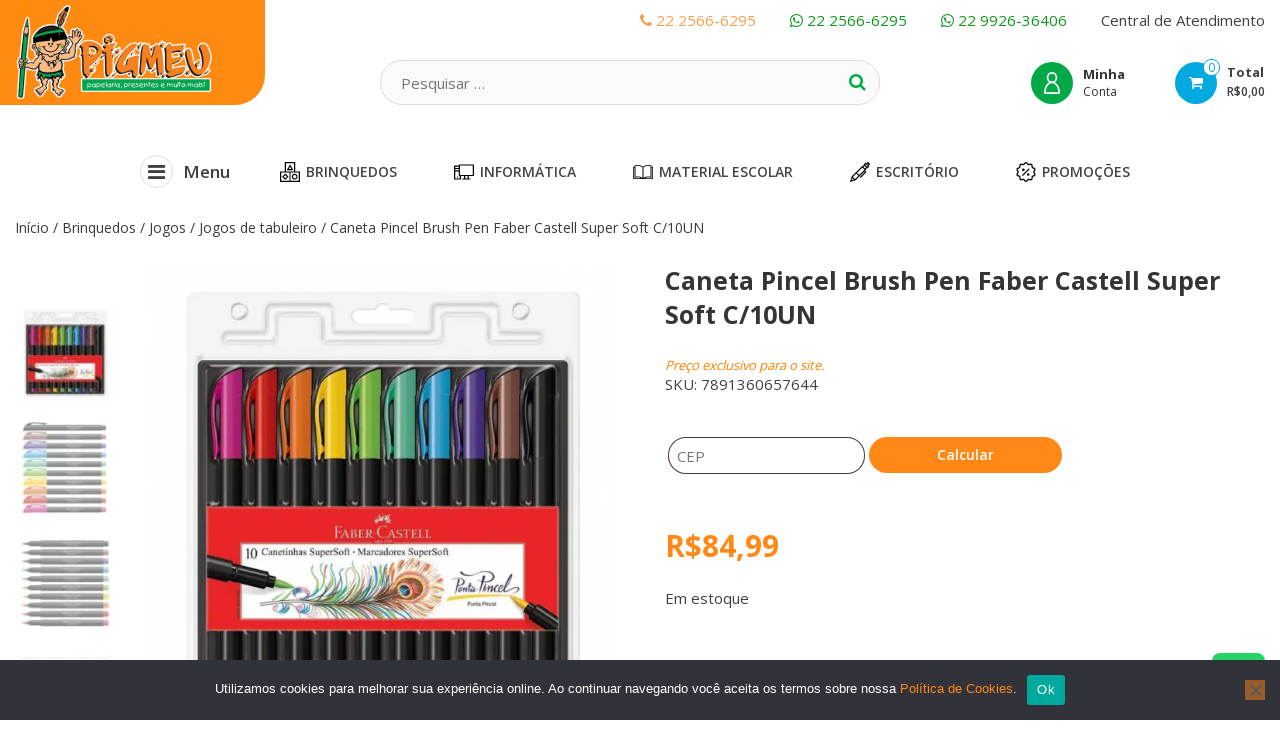

--- FILE ---
content_type: text/html
request_url: https://papelariapigmeu.com.br/produto/caneta-pincel-brush-pen-faber-castell-super-soft-c-10un/
body_size: 27280
content:
<!DOCTYPE html>
<html lang="pt-BR">
<head>
<meta charset="UTF-8">
<meta http-equiv="X-UA-Compatible" content="IE=edge,chrome=1">
<meta name="viewport" content="width=device-width, initial-scale=1">
<link rel="profile" href="http://gmpg.org/xfn/11">
<script data-cfasync="false" data-no-defer="1" data-no-minify="1" data-no-optimize="1">var ewww_webp_supported=!1;function check_webp_feature(A,e){var w;e=void 0!==e?e:function(){},ewww_webp_supported?e(ewww_webp_supported):((w=new Image).onload=function(){ewww_webp_supported=0<w.width&&0<w.height,e&&e(ewww_webp_supported)},w.onerror=function(){e&&e(!1)},w.src="data:image/webp;base64,"+{alpha:"UklGRkoAAABXRUJQVlA4WAoAAAAQAAAAAAAAAAAAQUxQSAwAAAARBxAR/Q9ERP8DAABWUDggGAAAABQBAJ0BKgEAAQAAAP4AAA3AAP7mtQAAAA=="}[A])}check_webp_feature("alpha");</script><script data-cfasync="false" data-no-defer="1" data-no-minify="1" data-no-optimize="1">var Arrive=function(c,w){"use strict";if(c.MutationObserver&&"undefined"!=typeof HTMLElement){var r,a=0,u=(r=HTMLElement.prototype.matches||HTMLElement.prototype.webkitMatchesSelector||HTMLElement.prototype.mozMatchesSelector||HTMLElement.prototype.msMatchesSelector,{matchesSelector:function(e,t){return e instanceof HTMLElement&&r.call(e,t)},addMethod:function(e,t,r){var a=e[t];e[t]=function(){return r.length==arguments.length?r.apply(this,arguments):"function"==typeof a?a.apply(this,arguments):void 0}},callCallbacks:function(e,t){t&&t.options.onceOnly&&1==t.firedElems.length&&(e=[e[0]]);for(var r,a=0;r=e[a];a++)r&&r.callback&&r.callback.call(r.elem,r.elem);t&&t.options.onceOnly&&1==t.firedElems.length&&t.me.unbindEventWithSelectorAndCallback.call(t.target,t.selector,t.callback)},checkChildNodesRecursively:function(e,t,r,a){for(var i,n=0;i=e[n];n++)r(i,t,a)&&a.push({callback:t.callback,elem:i}),0<i.childNodes.length&&u.checkChildNodesRecursively(i.childNodes,t,r,a)},mergeArrays:function(e,t){var r,a={};for(r in e)e.hasOwnProperty(r)&&(a[r]=e[r]);for(r in t)t.hasOwnProperty(r)&&(a[r]=t[r]);return a},toElementsArray:function(e){return e=void 0!==e&&("number"!=typeof e.length||e===c)?[e]:e}}),e=(l.prototype.addEvent=function(e,t,r,a){a={target:e,selector:t,options:r,callback:a,firedElems:[]};return this._beforeAdding&&this._beforeAdding(a),this._eventsBucket.push(a),a},l.prototype.removeEvent=function(e){for(var t,r=this._eventsBucket.length-1;t=this._eventsBucket[r];r--)e(t)&&(this._beforeRemoving&&this._beforeRemoving(t),(t=this._eventsBucket.splice(r,1))&&t.length&&(t[0].callback=null))},l.prototype.beforeAdding=function(e){this._beforeAdding=e},l.prototype.beforeRemoving=function(e){this._beforeRemoving=e},l),t=function(i,n){var o=new e,l=this,s={fireOnAttributesModification:!1};return o.beforeAdding(function(t){var e=t.target;e!==c.document&&e!==c||(e=document.getElementsByTagName("html")[0]);var r=new MutationObserver(function(e){n.call(this,e,t)}),a=i(t.options);r.observe(e,a),t.observer=r,t.me=l}),o.beforeRemoving(function(e){e.observer.disconnect()}),this.bindEvent=function(e,t,r){t=u.mergeArrays(s,t);for(var a=u.toElementsArray(this),i=0;i<a.length;i++)o.addEvent(a[i],e,t,r)},this.unbindEvent=function(){var r=u.toElementsArray(this);o.removeEvent(function(e){for(var t=0;t<r.length;t++)if(this===w||e.target===r[t])return!0;return!1})},this.unbindEventWithSelectorOrCallback=function(r){var a=u.toElementsArray(this),i=r,e="function"==typeof r?function(e){for(var t=0;t<a.length;t++)if((this===w||e.target===a[t])&&e.callback===i)return!0;return!1}:function(e){for(var t=0;t<a.length;t++)if((this===w||e.target===a[t])&&e.selector===r)return!0;return!1};o.removeEvent(e)},this.unbindEventWithSelectorAndCallback=function(r,a){var i=u.toElementsArray(this);o.removeEvent(function(e){for(var t=0;t<i.length;t++)if((this===w||e.target===i[t])&&e.selector===r&&e.callback===a)return!0;return!1})},this},i=new function(){var s={fireOnAttributesModification:!1,onceOnly:!1,existing:!1};function n(e,t,r){return!(!u.matchesSelector(e,t.selector)||(e._id===w&&(e._id=a++),-1!=t.firedElems.indexOf(e._id)))&&(t.firedElems.push(e._id),!0)}var c=(i=new t(function(e){var t={attributes:!1,childList:!0,subtree:!0};return e.fireOnAttributesModification&&(t.attributes=!0),t},function(e,i){e.forEach(function(e){var t=e.addedNodes,r=e.target,a=[];null!==t&&0<t.length?u.checkChildNodesRecursively(t,i,n,a):"attributes"===e.type&&n(r,i)&&a.push({callback:i.callback,elem:r}),u.callCallbacks(a,i)})})).bindEvent;return i.bindEvent=function(e,t,r){t=void 0===r?(r=t,s):u.mergeArrays(s,t);var a=u.toElementsArray(this);if(t.existing){for(var i=[],n=0;n<a.length;n++)for(var o=a[n].querySelectorAll(e),l=0;l<o.length;l++)i.push({callback:r,elem:o[l]});if(t.onceOnly&&i.length)return r.call(i[0].elem,i[0].elem);setTimeout(u.callCallbacks,1,i)}c.call(this,e,t,r)},i},o=new function(){var a={};function i(e,t){return u.matchesSelector(e,t.selector)}var n=(o=new t(function(){return{childList:!0,subtree:!0}},function(e,r){e.forEach(function(e){var t=e.removedNodes,e=[];null!==t&&0<t.length&&u.checkChildNodesRecursively(t,r,i,e),u.callCallbacks(e,r)})})).bindEvent;return o.bindEvent=function(e,t,r){t=void 0===r?(r=t,a):u.mergeArrays(a,t),n.call(this,e,t,r)},o};d(HTMLElement.prototype),d(NodeList.prototype),d(HTMLCollection.prototype),d(HTMLDocument.prototype),d(Window.prototype);var n={};return s(i,n,"unbindAllArrive"),s(o,n,"unbindAllLeave"),n}function l(){this._eventsBucket=[],this._beforeAdding=null,this._beforeRemoving=null}function s(e,t,r){u.addMethod(t,r,e.unbindEvent),u.addMethod(t,r,e.unbindEventWithSelectorOrCallback),u.addMethod(t,r,e.unbindEventWithSelectorAndCallback)}function d(e){e.arrive=i.bindEvent,s(i,e,"unbindArrive"),e.leave=o.bindEvent,s(o,e,"unbindLeave")}}(window,void 0),ewww_webp_supported=!1;function check_webp_feature(e,t){var r;ewww_webp_supported?t(ewww_webp_supported):((r=new Image).onload=function(){ewww_webp_supported=0<r.width&&0<r.height,t(ewww_webp_supported)},r.onerror=function(){t(!1)},r.src="data:image/webp;base64,"+{alpha:"UklGRkoAAABXRUJQVlA4WAoAAAAQAAAAAAAAAAAAQUxQSAwAAAARBxAR/Q9ERP8DAABWUDggGAAAABQBAJ0BKgEAAQAAAP4AAA3AAP7mtQAAAA==",animation:"UklGRlIAAABXRUJQVlA4WAoAAAASAAAAAAAAAAAAQU5JTQYAAAD/////AABBTk1GJgAAAAAAAAAAAAAAAAAAAGQAAABWUDhMDQAAAC8AAAAQBxAREYiI/gcA"}[e])}function ewwwLoadImages(e){if(e){for(var t=document.querySelectorAll(".batch-image img, .image-wrapper a, .ngg-pro-masonry-item a, .ngg-galleria-offscreen-seo-wrapper a"),r=0,a=t.length;r<a;r++)ewwwAttr(t[r],"data-src",t[r].getAttribute("data-webp")),ewwwAttr(t[r],"data-thumbnail",t[r].getAttribute("data-webp-thumbnail"));for(var i=document.querySelectorAll("div.woocommerce-product-gallery__image"),r=0,a=i.length;r<a;r++)ewwwAttr(i[r],"data-thumb",i[r].getAttribute("data-webp-thumb"))}for(var n=document.querySelectorAll("video"),r=0,a=n.length;r<a;r++)ewwwAttr(n[r],"poster",e?n[r].getAttribute("data-poster-webp"):n[r].getAttribute("data-poster-image"));for(var o,l=document.querySelectorAll("img.ewww_webp_lazy_load"),r=0,a=l.length;r<a;r++)e&&(ewwwAttr(l[r],"data-lazy-srcset",l[r].getAttribute("data-lazy-srcset-webp")),ewwwAttr(l[r],"data-srcset",l[r].getAttribute("data-srcset-webp")),ewwwAttr(l[r],"data-lazy-src",l[r].getAttribute("data-lazy-src-webp")),ewwwAttr(l[r],"data-src",l[r].getAttribute("data-src-webp")),ewwwAttr(l[r],"data-orig-file",l[r].getAttribute("data-webp-orig-file")),ewwwAttr(l[r],"data-medium-file",l[r].getAttribute("data-webp-medium-file")),ewwwAttr(l[r],"data-large-file",l[r].getAttribute("data-webp-large-file")),null!=(o=l[r].getAttribute("srcset"))&&!1!==o&&o.includes("R0lGOD")&&ewwwAttr(l[r],"src",l[r].getAttribute("data-lazy-src-webp"))),l[r].className=l[r].className.replace(/\bewww_webp_lazy_load\b/,"");for(var s=document.querySelectorAll(".ewww_webp"),r=0,a=s.length;r<a;r++)e?(ewwwAttr(s[r],"srcset",s[r].getAttribute("data-srcset-webp")),ewwwAttr(s[r],"src",s[r].getAttribute("data-src-webp")),ewwwAttr(s[r],"data-orig-file",s[r].getAttribute("data-webp-orig-file")),ewwwAttr(s[r],"data-medium-file",s[r].getAttribute("data-webp-medium-file")),ewwwAttr(s[r],"data-large-file",s[r].getAttribute("data-webp-large-file")),ewwwAttr(s[r],"data-large_image",s[r].getAttribute("data-webp-large_image")),ewwwAttr(s[r],"data-src",s[r].getAttribute("data-webp-src"))):(ewwwAttr(s[r],"srcset",s[r].getAttribute("data-srcset-img")),ewwwAttr(s[r],"src",s[r].getAttribute("data-src-img"))),s[r].className=s[r].className.replace(/\bewww_webp\b/,"ewww_webp_loaded");window.jQuery&&jQuery.fn.isotope&&jQuery.fn.imagesLoaded&&(jQuery(".fusion-posts-container-infinite").imagesLoaded(function(){jQuery(".fusion-posts-container-infinite").hasClass("isotope")&&jQuery(".fusion-posts-container-infinite").isotope()}),jQuery(".fusion-portfolio:not(.fusion-recent-works) .fusion-portfolio-wrapper").imagesLoaded(function(){jQuery(".fusion-portfolio:not(.fusion-recent-works) .fusion-portfolio-wrapper").isotope()}))}function ewwwWebPInit(e){ewwwLoadImages(e),ewwwNggLoadGalleries(e),document.arrive(".ewww_webp",function(){ewwwLoadImages(e)}),document.arrive(".ewww_webp_lazy_load",function(){ewwwLoadImages(e)}),document.arrive("videos",function(){ewwwLoadImages(e)}),"loading"==document.readyState?document.addEventListener("DOMContentLoaded",ewwwJSONParserInit):("undefined"!=typeof galleries&&ewwwNggParseGalleries(e),ewwwWooParseVariations(e))}function ewwwAttr(e,t,r){null!=r&&!1!==r&&e.setAttribute(t,r)}function ewwwJSONParserInit(){"undefined"!=typeof galleries&&check_webp_feature("alpha",ewwwNggParseGalleries),check_webp_feature("alpha",ewwwWooParseVariations)}function ewwwWooParseVariations(e){if(e)for(var t=document.querySelectorAll("form.variations_form"),r=0,a=t.length;r<a;r++){var i=t[r].getAttribute("data-product_variations"),n=!1;try{for(var o in i=JSON.parse(i))void 0!==i[o]&&void 0!==i[o].image&&(void 0!==i[o].image.src_webp&&(i[o].image.src=i[o].image.src_webp,n=!0),void 0!==i[o].image.srcset_webp&&(i[o].image.srcset=i[o].image.srcset_webp,n=!0),void 0!==i[o].image.full_src_webp&&(i[o].image.full_src=i[o].image.full_src_webp,n=!0),void 0!==i[o].image.gallery_thumbnail_src_webp&&(i[o].image.gallery_thumbnail_src=i[o].image.gallery_thumbnail_src_webp,n=!0),void 0!==i[o].image.thumb_src_webp&&(i[o].image.thumb_src=i[o].image.thumb_src_webp,n=!0));n&&ewwwAttr(t[r],"data-product_variations",JSON.stringify(i))}catch(e){}}}function ewwwNggParseGalleries(e){if(e)for(var t in galleries){var r=galleries[t];galleries[t].images_list=ewwwNggParseImageList(r.images_list)}}function ewwwNggLoadGalleries(e){e&&document.addEventListener("ngg.galleria.themeadded",function(e,t){window.ngg_galleria._create_backup=window.ngg_galleria.create,window.ngg_galleria.create=function(e,t){var r=$(e).data("id");return galleries["gallery_"+r].images_list=ewwwNggParseImageList(galleries["gallery_"+r].images_list),window.ngg_galleria._create_backup(e,t)}})}function ewwwNggParseImageList(e){for(var t in e){var r=e[t];if(void 0!==r["image-webp"]&&(e[t].image=r["image-webp"],delete e[t]["image-webp"]),void 0!==r["thumb-webp"]&&(e[t].thumb=r["thumb-webp"],delete e[t]["thumb-webp"]),void 0!==r.full_image_webp&&(e[t].full_image=r.full_image_webp,delete e[t].full_image_webp),void 0!==r.srcsets)for(var a in r.srcsets)nggSrcset=r.srcsets[a],void 0!==r.srcsets[a+"-webp"]&&(e[t].srcsets[a]=r.srcsets[a+"-webp"],delete e[t].srcsets[a+"-webp"]);if(void 0!==r.full_srcsets)for(var i in r.full_srcsets)nggFSrcset=r.full_srcsets[i],void 0!==r.full_srcsets[i+"-webp"]&&(e[t].full_srcsets[i]=r.full_srcsets[i+"-webp"],delete e[t].full_srcsets[i+"-webp"])}return e}check_webp_feature("alpha",ewwwWebPInit);</script>				<script>document.documentElement.className = document.documentElement.className + ' yes-js js_active js'</script>
<title>Caneta Pincel Brush Pen Faber Castell Super Soft C/10UN &#8211; Papelaria Pigmeu</title>
<meta name='robots' content='max-image-preview:large' />
<link rel='dns-prefetch' href='//www.googletagmanager.com' />
<link rel='dns-prefetch' href='//www.google.com' />
<link rel='dns-prefetch' href='//capi-automation.s3.us-east-2.amazonaws.com' />
<link rel='dns-prefetch' href='//fonts.googleapis.com' />
<link rel="alternate" type="application/rss+xml" title="Feed para Papelaria Pigmeu &raquo;" href="https://papelariapigmeu.com.br/feed/" />
<link rel="alternate" type="application/rss+xml" title="Feed de comentários para Papelaria Pigmeu &raquo;" href="https://papelariapigmeu.com.br/comments/feed/" />
<link rel="alternate" title="oEmbed (JSON)" type="application/json+oembed" href="https://papelariapigmeu.com.br/wp-json/oembed/1.0/embed?url=https%3A%2F%2Fpapelariapigmeu.com.br%2Fproduto%2Fcaneta-pincel-brush-pen-faber-castell-super-soft-c-10un%2F" />
<link rel="alternate" title="oEmbed (XML)" type="text/xml+oembed" href="https://papelariapigmeu.com.br/wp-json/oembed/1.0/embed?url=https%3A%2F%2Fpapelariapigmeu.com.br%2Fproduto%2Fcaneta-pincel-brush-pen-faber-castell-super-soft-c-10un%2F&#038;format=xml" />
<style id='wp-img-auto-sizes-contain-inline-css' type='text/css'>
img:is([sizes=auto i],[sizes^="auto," i]){contain-intrinsic-size:3000px 1500px}
/*# sourceURL=wp-img-auto-sizes-contain-inline-css */
</style>
<!-- <link rel='stylesheet' id='wp-block-library-css' href='https://papelariapigmeu.com.br/wp-includes/css/dist/block-library/style.min.css?ver=6.9' type='text/css' media='all' /> -->
<!-- <link rel='stylesheet' id='wc-blocks-style-css' href='https://papelariapigmeu.com.br/wp-content/plugins/woocommerce/assets/client/blocks/wc-blocks.css?ver=wc-10.4.3' type='text/css' media='all' /> -->
<link rel="stylesheet" type="text/css" href="//papelariapigmeu.com.br/wp-content/cache/wpfc-minified/1ekwtzdk/cbhra.css" media="all"/>
<style id='global-styles-inline-css' type='text/css'>
:root{--wp--preset--aspect-ratio--square: 1;--wp--preset--aspect-ratio--4-3: 4/3;--wp--preset--aspect-ratio--3-4: 3/4;--wp--preset--aspect-ratio--3-2: 3/2;--wp--preset--aspect-ratio--2-3: 2/3;--wp--preset--aspect-ratio--16-9: 16/9;--wp--preset--aspect-ratio--9-16: 9/16;--wp--preset--color--black: #000000;--wp--preset--color--cyan-bluish-gray: #abb8c3;--wp--preset--color--white: #ffffff;--wp--preset--color--pale-pink: #f78da7;--wp--preset--color--vivid-red: #cf2e2e;--wp--preset--color--luminous-vivid-orange: #ff6900;--wp--preset--color--luminous-vivid-amber: #fcb900;--wp--preset--color--light-green-cyan: #7bdcb5;--wp--preset--color--vivid-green-cyan: #00d084;--wp--preset--color--pale-cyan-blue: #8ed1fc;--wp--preset--color--vivid-cyan-blue: #0693e3;--wp--preset--color--vivid-purple: #9b51e0;--wp--preset--gradient--vivid-cyan-blue-to-vivid-purple: linear-gradient(135deg,rgb(6,147,227) 0%,rgb(155,81,224) 100%);--wp--preset--gradient--light-green-cyan-to-vivid-green-cyan: linear-gradient(135deg,rgb(122,220,180) 0%,rgb(0,208,130) 100%);--wp--preset--gradient--luminous-vivid-amber-to-luminous-vivid-orange: linear-gradient(135deg,rgb(252,185,0) 0%,rgb(255,105,0) 100%);--wp--preset--gradient--luminous-vivid-orange-to-vivid-red: linear-gradient(135deg,rgb(255,105,0) 0%,rgb(207,46,46) 100%);--wp--preset--gradient--very-light-gray-to-cyan-bluish-gray: linear-gradient(135deg,rgb(238,238,238) 0%,rgb(169,184,195) 100%);--wp--preset--gradient--cool-to-warm-spectrum: linear-gradient(135deg,rgb(74,234,220) 0%,rgb(151,120,209) 20%,rgb(207,42,186) 40%,rgb(238,44,130) 60%,rgb(251,105,98) 80%,rgb(254,248,76) 100%);--wp--preset--gradient--blush-light-purple: linear-gradient(135deg,rgb(255,206,236) 0%,rgb(152,150,240) 100%);--wp--preset--gradient--blush-bordeaux: linear-gradient(135deg,rgb(254,205,165) 0%,rgb(254,45,45) 50%,rgb(107,0,62) 100%);--wp--preset--gradient--luminous-dusk: linear-gradient(135deg,rgb(255,203,112) 0%,rgb(199,81,192) 50%,rgb(65,88,208) 100%);--wp--preset--gradient--pale-ocean: linear-gradient(135deg,rgb(255,245,203) 0%,rgb(182,227,212) 50%,rgb(51,167,181) 100%);--wp--preset--gradient--electric-grass: linear-gradient(135deg,rgb(202,248,128) 0%,rgb(113,206,126) 100%);--wp--preset--gradient--midnight: linear-gradient(135deg,rgb(2,3,129) 0%,rgb(40,116,252) 100%);--wp--preset--font-size--small: 13px;--wp--preset--font-size--medium: 20px;--wp--preset--font-size--large: 36px;--wp--preset--font-size--x-large: 42px;--wp--preset--spacing--20: 0.44rem;--wp--preset--spacing--30: 0.67rem;--wp--preset--spacing--40: 1rem;--wp--preset--spacing--50: 1.5rem;--wp--preset--spacing--60: 2.25rem;--wp--preset--spacing--70: 3.38rem;--wp--preset--spacing--80: 5.06rem;--wp--preset--shadow--natural: 6px 6px 9px rgba(0, 0, 0, 0.2);--wp--preset--shadow--deep: 12px 12px 50px rgba(0, 0, 0, 0.4);--wp--preset--shadow--sharp: 6px 6px 0px rgba(0, 0, 0, 0.2);--wp--preset--shadow--outlined: 6px 6px 0px -3px rgb(255, 255, 255), 6px 6px rgb(0, 0, 0);--wp--preset--shadow--crisp: 6px 6px 0px rgb(0, 0, 0);}:where(.is-layout-flex){gap: 0.5em;}:where(.is-layout-grid){gap: 0.5em;}body .is-layout-flex{display: flex;}.is-layout-flex{flex-wrap: wrap;align-items: center;}.is-layout-flex > :is(*, div){margin: 0;}body .is-layout-grid{display: grid;}.is-layout-grid > :is(*, div){margin: 0;}:where(.wp-block-columns.is-layout-flex){gap: 2em;}:where(.wp-block-columns.is-layout-grid){gap: 2em;}:where(.wp-block-post-template.is-layout-flex){gap: 1.25em;}:where(.wp-block-post-template.is-layout-grid){gap: 1.25em;}.has-black-color{color: var(--wp--preset--color--black) !important;}.has-cyan-bluish-gray-color{color: var(--wp--preset--color--cyan-bluish-gray) !important;}.has-white-color{color: var(--wp--preset--color--white) !important;}.has-pale-pink-color{color: var(--wp--preset--color--pale-pink) !important;}.has-vivid-red-color{color: var(--wp--preset--color--vivid-red) !important;}.has-luminous-vivid-orange-color{color: var(--wp--preset--color--luminous-vivid-orange) !important;}.has-luminous-vivid-amber-color{color: var(--wp--preset--color--luminous-vivid-amber) !important;}.has-light-green-cyan-color{color: var(--wp--preset--color--light-green-cyan) !important;}.has-vivid-green-cyan-color{color: var(--wp--preset--color--vivid-green-cyan) !important;}.has-pale-cyan-blue-color{color: var(--wp--preset--color--pale-cyan-blue) !important;}.has-vivid-cyan-blue-color{color: var(--wp--preset--color--vivid-cyan-blue) !important;}.has-vivid-purple-color{color: var(--wp--preset--color--vivid-purple) !important;}.has-black-background-color{background-color: var(--wp--preset--color--black) !important;}.has-cyan-bluish-gray-background-color{background-color: var(--wp--preset--color--cyan-bluish-gray) !important;}.has-white-background-color{background-color: var(--wp--preset--color--white) !important;}.has-pale-pink-background-color{background-color: var(--wp--preset--color--pale-pink) !important;}.has-vivid-red-background-color{background-color: var(--wp--preset--color--vivid-red) !important;}.has-luminous-vivid-orange-background-color{background-color: var(--wp--preset--color--luminous-vivid-orange) !important;}.has-luminous-vivid-amber-background-color{background-color: var(--wp--preset--color--luminous-vivid-amber) !important;}.has-light-green-cyan-background-color{background-color: var(--wp--preset--color--light-green-cyan) !important;}.has-vivid-green-cyan-background-color{background-color: var(--wp--preset--color--vivid-green-cyan) !important;}.has-pale-cyan-blue-background-color{background-color: var(--wp--preset--color--pale-cyan-blue) !important;}.has-vivid-cyan-blue-background-color{background-color: var(--wp--preset--color--vivid-cyan-blue) !important;}.has-vivid-purple-background-color{background-color: var(--wp--preset--color--vivid-purple) !important;}.has-black-border-color{border-color: var(--wp--preset--color--black) !important;}.has-cyan-bluish-gray-border-color{border-color: var(--wp--preset--color--cyan-bluish-gray) !important;}.has-white-border-color{border-color: var(--wp--preset--color--white) !important;}.has-pale-pink-border-color{border-color: var(--wp--preset--color--pale-pink) !important;}.has-vivid-red-border-color{border-color: var(--wp--preset--color--vivid-red) !important;}.has-luminous-vivid-orange-border-color{border-color: var(--wp--preset--color--luminous-vivid-orange) !important;}.has-luminous-vivid-amber-border-color{border-color: var(--wp--preset--color--luminous-vivid-amber) !important;}.has-light-green-cyan-border-color{border-color: var(--wp--preset--color--light-green-cyan) !important;}.has-vivid-green-cyan-border-color{border-color: var(--wp--preset--color--vivid-green-cyan) !important;}.has-pale-cyan-blue-border-color{border-color: var(--wp--preset--color--pale-cyan-blue) !important;}.has-vivid-cyan-blue-border-color{border-color: var(--wp--preset--color--vivid-cyan-blue) !important;}.has-vivid-purple-border-color{border-color: var(--wp--preset--color--vivid-purple) !important;}.has-vivid-cyan-blue-to-vivid-purple-gradient-background{background: var(--wp--preset--gradient--vivid-cyan-blue-to-vivid-purple) !important;}.has-light-green-cyan-to-vivid-green-cyan-gradient-background{background: var(--wp--preset--gradient--light-green-cyan-to-vivid-green-cyan) !important;}.has-luminous-vivid-amber-to-luminous-vivid-orange-gradient-background{background: var(--wp--preset--gradient--luminous-vivid-amber-to-luminous-vivid-orange) !important;}.has-luminous-vivid-orange-to-vivid-red-gradient-background{background: var(--wp--preset--gradient--luminous-vivid-orange-to-vivid-red) !important;}.has-very-light-gray-to-cyan-bluish-gray-gradient-background{background: var(--wp--preset--gradient--very-light-gray-to-cyan-bluish-gray) !important;}.has-cool-to-warm-spectrum-gradient-background{background: var(--wp--preset--gradient--cool-to-warm-spectrum) !important;}.has-blush-light-purple-gradient-background{background: var(--wp--preset--gradient--blush-light-purple) !important;}.has-blush-bordeaux-gradient-background{background: var(--wp--preset--gradient--blush-bordeaux) !important;}.has-luminous-dusk-gradient-background{background: var(--wp--preset--gradient--luminous-dusk) !important;}.has-pale-ocean-gradient-background{background: var(--wp--preset--gradient--pale-ocean) !important;}.has-electric-grass-gradient-background{background: var(--wp--preset--gradient--electric-grass) !important;}.has-midnight-gradient-background{background: var(--wp--preset--gradient--midnight) !important;}.has-small-font-size{font-size: var(--wp--preset--font-size--small) !important;}.has-medium-font-size{font-size: var(--wp--preset--font-size--medium) !important;}.has-large-font-size{font-size: var(--wp--preset--font-size--large) !important;}.has-x-large-font-size{font-size: var(--wp--preset--font-size--x-large) !important;}
/*# sourceURL=global-styles-inline-css */
</style>
<style id='classic-theme-styles-inline-css' type='text/css'>
/*! This file is auto-generated */
.wp-block-button__link{color:#fff;background-color:#32373c;border-radius:9999px;box-shadow:none;text-decoration:none;padding:calc(.667em + 2px) calc(1.333em + 2px);font-size:1.125em}.wp-block-file__button{background:#32373c;color:#fff;text-decoration:none}
/*# sourceURL=/wp-includes/css/classic-themes.min.css */
</style>
<!-- <link rel='stylesheet' id='clearsale-total-css' href='https://papelariapigmeu.com.br/wp-content/plugins/clearsale-total/public/css/clearsale-total-public.css?ver=3.2.2' type='text/css' media='all' /> -->
<!-- <link rel='stylesheet' id='cookie-notice-front-css' href='https://papelariapigmeu.com.br/wp-content/plugins/cookie-notice/css/front.min.css?ver=2.5.11' type='text/css' media='all' /> -->
<!-- <link rel='stylesheet' id='photoswipe-css' href='https://papelariapigmeu.com.br/wp-content/plugins/woocommerce/assets/css/photoswipe/photoswipe.min.css?ver=10.4.3' type='text/css' media='all' /> -->
<!-- <link rel='stylesheet' id='photoswipe-default-skin-css' href='https://papelariapigmeu.com.br/wp-content/plugins/woocommerce/assets/css/photoswipe/default-skin/default-skin.min.css?ver=10.4.3' type='text/css' media='all' /> -->
<!-- <link rel='stylesheet' id='woocommerce-layout-css' href='https://papelariapigmeu.com.br/wp-content/plugins/woocommerce/assets/css/woocommerce-layout.css?ver=10.4.3' type='text/css' media='all' /> -->
<link rel="stylesheet" type="text/css" href="//papelariapigmeu.com.br/wp-content/cache/wpfc-minified/96ie4dkh/27xsl.css" media="all"/>
<!-- <link rel='stylesheet' id='woocommerce-smallscreen-css' href='https://papelariapigmeu.com.br/wp-content/plugins/woocommerce/assets/css/woocommerce-smallscreen.css?ver=10.4.3' type='text/css' media='only screen and (max-width: 768px)' /> -->
<link rel="stylesheet" type="text/css" href="//papelariapigmeu.com.br/wp-content/cache/wpfc-minified/kl2j994g/27xsl.css" media="only screen and (max-width: 768px)"/>
<!-- <link rel='stylesheet' id='woocommerce-general-css' href='https://papelariapigmeu.com.br/wp-content/plugins/woocommerce/assets/css/woocommerce.css?ver=10.4.3' type='text/css' media='all' /> -->
<link rel="stylesheet" type="text/css" href="//papelariapigmeu.com.br/wp-content/cache/wpfc-minified/8m4s99y0/27xsl.css" media="all"/>
<style id='woocommerce-inline-inline-css' type='text/css'>
.woocommerce form .form-row .required { visibility: visible; }
/*# sourceURL=woocommerce-inline-inline-css */
</style>
<!-- <link rel='stylesheet' id='yith-wfbt-style-css' href='https://papelariapigmeu.com.br/wp-content/plugins/yith-woocommerce-frequently-bought-together/assets/css/yith-wfbt.css?ver=1.54.0' type='text/css' media='all' /> -->
<link rel="stylesheet" type="text/css" href="//papelariapigmeu.com.br/wp-content/cache/wpfc-minified/fokpd9zw/27xsl.css" media="all"/>
<style id='yith-wfbt-style-inline-css' type='text/css'>
.yith-wfbt-submit-block .yith-wfbt-submit-button {
background: #00ab4a;
color: #ffffff;
}
.yith-wfbt-submit-block .yith-wfbt-submit-button:hover {
background: #00ab4a;
color: #ffffff;
}
/*# sourceURL=yith-wfbt-style-inline-css */
</style>
<!-- <link rel='stylesheet' id='jquery-selectBox-css' href='https://papelariapigmeu.com.br/wp-content/plugins/yith-woocommerce-wishlist/assets/css/jquery.selectBox.css?ver=1.2.0' type='text/css' media='all' /> -->
<!-- <link rel='stylesheet' id='woocommerce_prettyPhoto_css-css' href='//papelariapigmeu.com.br/wp-content/plugins/woocommerce/assets/css/prettyPhoto.css?ver=3.1.6' type='text/css' media='all' /> -->
<!-- <link rel='stylesheet' id='yith-wcwl-main-css' href='https://papelariapigmeu.com.br/wp-content/plugins/yith-woocommerce-wishlist/assets/css/style.css?ver=4.11.0' type='text/css' media='all' /> -->
<link rel="stylesheet" type="text/css" href="//papelariapigmeu.com.br/wp-content/cache/wpfc-minified/kcswbeob/27xsl.css" media="all"/>
<style id='yith-wcwl-main-inline-css' type='text/css'>
:root { --rounded-corners-radius: 16px; --add-to-cart-rounded-corners-radius: 16px; --feedback-duration: 3s } 
:root { --rounded-corners-radius: 16px; --add-to-cart-rounded-corners-radius: 16px; --feedback-duration: 3s } 
/*# sourceURL=yith-wcwl-main-inline-css */
</style>
<!-- <link rel='stylesheet' id='parent-style-css' href='https://papelariapigmeu.com.br/wp-content/themes/estore/style.css?ver=6.9' type='text/css' media='all' /> -->
<!-- <link rel='stylesheet' id='estore-style-css' href='https://papelariapigmeu.com.br/wp-content/themes/estore-child/style.css?ver=20' type='text/css' media='all' /> -->
<!-- <link rel='stylesheet' id='font-awesome-css' href='https://papelariapigmeu.com.br/wp-content/themes/estore/font-awesome/css/font-awesome.min.css?ver=4.7.0' type='text/css' media='all' /> -->
<link rel="stylesheet" type="text/css" href="//papelariapigmeu.com.br/wp-content/cache/wpfc-minified/1fd3zj5w/7nkry.css" media="all"/>
<style id='font-awesome-inline-css' type='text/css'>
[data-font="FontAwesome"]:before {font-family: 'FontAwesome' !important;content: attr(data-icon) !important;speak: none !important;font-weight: normal !important;font-variant: normal !important;text-transform: none !important;line-height: 1 !important;font-style: normal !important;-webkit-font-smoothing: antialiased !important;-moz-osx-font-smoothing: grayscale !important;}
/*# sourceURL=font-awesome-inline-css */
</style>
<link rel='stylesheet' id='estore-googlefonts-css' href='//fonts.googleapis.com/css?family=Open+Sans%3A400%2C600%2C700%2C300&#038;display=swap&#038;ver=6.9' type='text/css' media='all' />
<!-- <link rel='stylesheet' id='estore-reponsive-css' href='https://papelariapigmeu.com.br/wp-content/themes/estore/css/responsive.css?ver=1.0.0' type='text/css' media='all' /> -->
<!-- <link rel='stylesheet' id='abcf-rggcl-css' href='https://papelariapigmeu.com.br/wp-content/plugins/responsive-grid-gallery-with-custom-links/css/rggcl.css?ver=0.2.2' type='text/css' media='all' /> -->
<link rel="stylesheet" type="text/css" href="//papelariapigmeu.com.br/wp-content/cache/wpfc-minified/g23h9oe1/27xsl.css" media="all"/>
<script type="text/javascript" id="woocommerce-google-analytics-integration-gtag-js-after">
/* <![CDATA[ */
/* Google Analytics for WooCommerce (gtag.js) */
window.dataLayer = window.dataLayer || [];
function gtag(){dataLayer.push(arguments);}
// Set up default consent state.
for ( const mode of [{"analytics_storage":"denied","ad_storage":"denied","ad_user_data":"denied","ad_personalization":"denied","region":["AT","BE","BG","HR","CY","CZ","DK","EE","FI","FR","DE","GR","HU","IS","IE","IT","LV","LI","LT","LU","MT","NL","NO","PL","PT","RO","SK","SI","ES","SE","GB","CH"]}] || [] ) {
gtag( "consent", "default", { "wait_for_update": 500, ...mode } );
}
gtag("js", new Date());
gtag("set", "developer_id.dOGY3NW", true);
gtag("config", "451688975", {"track_404":true,"allow_google_signals":false,"logged_in":false,"linker":{"domains":[],"allow_incoming":false},"custom_map":{"dimension1":"logged_in"}});
//# sourceURL=woocommerce-google-analytics-integration-gtag-js-after
/* ]]> */
</script>
<script src='//papelariapigmeu.com.br/wp-content/cache/wpfc-minified/7zlphln2/e1cd9.js' type="text/javascript"></script>
<!-- <script type="text/javascript" src="https://papelariapigmeu.com.br/wp-includes/js/jquery/jquery.min.js?ver=3.7.1" id="jquery-core-js"></script> -->
<!-- <script type="text/javascript" src="https://papelariapigmeu.com.br/wp-includes/js/jquery/jquery-migrate.min.js?ver=3.4.1" id="jquery-migrate-js"></script> -->
<!-- <script type="text/javascript" src="https://papelariapigmeu.com.br/wp-content/plugins/clearsale-total/public/js/clearsale-total-public.js?ver=3.2.2" id="clearsale-total-js"></script> -->
<!-- <script type="text/javascript" src="https://papelariapigmeu.com.br?js_global=1&amp;ver=6.9" id="secure-ajax-access-js"></script> -->
<script type="text/javascript" id="cookie-notice-front-js-before">
/* <![CDATA[ */
var cnArgs = {"ajaxUrl":"https:\/\/papelariapigmeu.com.br\/wp-admin\/admin-ajax.php","nonce":"a50aa1e97a","hideEffect":"fade","position":"bottom","onScroll":false,"onScrollOffset":100,"onClick":false,"cookieName":"cookie_notice_accepted","cookieTime":2592000,"cookieTimeRejected":2592000,"globalCookie":false,"redirection":false,"cache":false,"revokeCookies":false,"revokeCookiesOpt":"automatic"};
//# sourceURL=cookie-notice-front-js-before
/* ]]> */
</script>
<script type="text/javascript" src="https://papelariapigmeu.com.br/wp-content/plugins/cookie-notice/js/front.min.js?ver=2.5.11" id="cookie-notice-front-js"></script>
<script src='//papelariapigmeu.com.br/wp-content/cache/wpfc-minified/322zdxpg/27xsl.js' type="text/javascript"></script>
<!-- <script type="text/javascript" src="https://papelariapigmeu.com.br/wp-content/plugins/recaptcha-woo/js/rcfwc.js?ver=1.0" id="rcfwc-js-js" defer="defer" data-wp-strategy="defer"></script> -->
<script type="text/javascript" src="https://www.google.com/recaptcha/api.js?hl=pt_BR" id="recaptcha-js" defer="defer" data-wp-strategy="defer"></script>
<script src='//papelariapigmeu.com.br/wp-content/cache/wpfc-minified/dpy49jg4/27xsl.js' type="text/javascript"></script>
<!-- <script type="text/javascript" src="https://papelariapigmeu.com.br/wp-content/plugins/woocommerce/assets/js/zoom/jquery.zoom.min.js?ver=1.7.21-wc.10.4.3" id="wc-zoom-js" defer="defer" data-wp-strategy="defer"></script> -->
<!-- <script type="text/javascript" src="https://papelariapigmeu.com.br/wp-content/plugins/woocommerce/assets/js/flexslider/jquery.flexslider.min.js?ver=2.7.2-wc.10.4.3" id="wc-flexslider-js" defer="defer" data-wp-strategy="defer"></script> -->
<!-- <script type="text/javascript" src="https://papelariapigmeu.com.br/wp-content/plugins/woocommerce/assets/js/photoswipe/photoswipe.min.js?ver=4.1.1-wc.10.4.3" id="wc-photoswipe-js" defer="defer" data-wp-strategy="defer"></script> -->
<!-- <script type="text/javascript" src="https://papelariapigmeu.com.br/wp-content/plugins/woocommerce/assets/js/photoswipe/photoswipe-ui-default.min.js?ver=4.1.1-wc.10.4.3" id="wc-photoswipe-ui-default-js" defer="defer" data-wp-strategy="defer"></script> -->
<script type="text/javascript" id="wc-single-product-js-extra">
/* <![CDATA[ */
var wc_single_product_params = {"i18n_required_rating_text":"Selecione uma classifica\u00e7\u00e3o","i18n_rating_options":["1 de 5 estrelas","2 de 5 estrelas","3 de 5 estrelas","4 de 5 estrelas","5 de 5 estrelas"],"i18n_product_gallery_trigger_text":"Ver galeria de imagens em tela cheia","review_rating_required":"yes","flexslider":{"rtl":false,"animation":"slide","smoothHeight":true,"directionNav":false,"controlNav":"thumbnails","slideshow":false,"animationSpeed":500,"animationLoop":false,"allowOneSlide":false},"zoom_enabled":"1","zoom_options":[],"photoswipe_enabled":"1","photoswipe_options":{"shareEl":false,"closeOnScroll":false,"history":false,"hideAnimationDuration":0,"showAnimationDuration":0},"flexslider_enabled":"1"};
//# sourceURL=wc-single-product-js-extra
/* ]]> */
</script>
<script src='//papelariapigmeu.com.br/wp-content/cache/wpfc-minified/8m4o5tue/27xsl.js' type="text/javascript"></script>
<!-- <script type="text/javascript" src="https://papelariapigmeu.com.br/wp-content/plugins/woocommerce/assets/js/frontend/single-product.min.js?ver=10.4.3" id="wc-single-product-js" defer="defer" data-wp-strategy="defer"></script> -->
<!-- <script type="text/javascript" src="https://papelariapigmeu.com.br/wp-content/plugins/woocommerce/assets/js/jquery-blockui/jquery.blockUI.min.js?ver=2.7.0-wc.10.4.3" id="wc-jquery-blockui-js" defer="defer" data-wp-strategy="defer"></script> -->
<!-- <script type="text/javascript" src="https://papelariapigmeu.com.br/wp-content/plugins/woocommerce/assets/js/js-cookie/js.cookie.min.js?ver=2.1.4-wc.10.4.3" id="wc-js-cookie-js" defer="defer" data-wp-strategy="defer"></script> -->
<script type="text/javascript" id="woocommerce-js-extra">
/* <![CDATA[ */
var woocommerce_params = {"ajax_url":"/wp-admin/admin-ajax.php","wc_ajax_url":"/?wc-ajax=%%endpoint%%","i18n_password_show":"Mostrar senha","i18n_password_hide":"Ocultar senha"};
//# sourceURL=woocommerce-js-extra
/* ]]> */
</script>
<script src='//papelariapigmeu.com.br/wp-content/cache/wpfc-minified/1cvalss6/27xsl.js' type="text/javascript"></script>
<!-- <script type="text/javascript" src="https://papelariapigmeu.com.br/wp-content/plugins/woocommerce/assets/js/frontend/woocommerce.min.js?ver=10.4.3" id="woocommerce-js" defer="defer" data-wp-strategy="defer"></script> -->
<!-- <script type="text/javascript" src="https://papelariapigmeu.com.br/wp-content/plugins/melhor-envio-cotacao/assets/js/shipping-product-page.js?ver=6.9" id="produto-js"></script> -->
<!-- <script type="text/javascript" src="https://papelariapigmeu.com.br/wp-content/plugins/melhor-envio-cotacao/assets/js/shipping-product-page-variacao.js?ver=6.9" id="produto-variacao-js"></script> -->
<!-- <script type="text/javascript" src="https://papelariapigmeu.com.br/wp-content/plugins/melhor-envio-cotacao/assets/js/calculator.js?ver=6.9" id="calculator-js"></script> -->
<script type="text/javascript" id="wp-nonce-melhor-evio-wp-api-js-after">
/* <![CDATA[ */
var wpApiSettingsMelhorEnvio = {"nonce_configs":"f9947822d9","nonce_orders":"e8cd1876d3","nonce_tokens":"9edf92667d","nonce_users":"84e494b217"};
//# sourceURL=wp-nonce-melhor-evio-wp-api-js-after
/* ]]> */
</script>
<script src='//papelariapigmeu.com.br/wp-content/cache/wpfc-minified/22rsmjg5/e1cd8.js' type="text/javascript"></script>
<!-- <script type="text/javascript" src="//papelariapigmeu.com.br/wp-content/plugins/woocommerce/assets/js/prettyPhoto/jquery.prettyPhoto.min.js?ver=3.1.6" id="wc-prettyPhoto-js" defer="defer" data-wp-strategy="defer"></script> -->
<!-- <script type="text/javascript" src="https://papelariapigmeu.com.br/wp-content/plugins/woocommerce/assets/js/prettyPhoto/jquery.prettyPhoto.init.min.js?ver=10.4.3" id="wc-prettyPhoto-init-js" defer="defer" data-wp-strategy="defer"></script> -->
<link rel="https://api.w.org/" href="https://papelariapigmeu.com.br/wp-json/" /><link rel="alternate" title="JSON" type="application/json" href="https://papelariapigmeu.com.br/wp-json/wp/v2/product/114109" /><link rel="EditURI" type="application/rsd+xml" title="RSD" href="https://papelariapigmeu.com.br/xmlrpc.php?rsd" />
<link rel="canonical" href="https://papelariapigmeu.com.br/produto/caneta-pincel-brush-pen-faber-castell-super-soft-c-10un/" />
<link rel='shortlink' href='https://papelariapigmeu.com.br/?p=114109' />
<script type="text/javascript">
var rp_ajax_url = 'https://papelariapigmeu.com.br/wp-admin/admin-ajax.php';
</script>
<!-- OneAll.com / Social Login for WordPress / v5.10.0 -->
<script data-cfasync="false" type="text/javascript">
(function() {
var oa = document.createElement('script'); oa.type = 'text/javascript';
oa.async = true; oa.src = 'https://papelariapigmeucombr.api.oneall.com/socialize/library.js';
var s = document.getElementsByTagName('script')[0]; s.parentNode.insertBefore(oa, s);
})();
</script>
<!-- This website runs the Product Feed PRO for WooCommerce by AdTribes.io plugin - version woocommercesea_option_installed_version -->
<style type="text/css">
.navigation .nav-links a:hover,
.bttn:hover,
button,
input[type="button"]:hover,
input[type="reset"]:hover,
input[type="submit"]:hover,
.widget_tag_cloud a:hover,
.right-top-header .top-header-menu-wrapper ul li a:hover,
.right-header-block a:hover,
#lang_sel_click a.lang_sel_sel:hover,
.wcmenucart-contents,
.category-menu:hover,
.category-menu .category-toggle.active,
.widget_shopping_cart .button:hover,
.woocommerce .widget_shopping_cart_content .buttons a.button:hover,
.search-user-block:hover,
.slider-caption-wrapper .slider-btn,
.slider-caption-wrapper .slider-btn:hover i,
.widget-collection .page-title:after,
.widget-featured-collection .page-title:after,
.featured-slider li .featured-img .featured-hover-wrapper .featured-hover-block a:hover,
.widget-featured-collection .bx-controls .bx-prev:hover,
.widget-featured-collection .bx-controls .bx-next:hover,
.featured-slider li .single_add_to_wishlist,
.widget_featured_posts_block .entry-thumbnail .posted-on:hover,
.product-collection .page-title:after,
.men-collection-color .page-title:after,
.hot-product-title,
.hot-content-wrapper .single_add_to_wishlist,
.widget-collection .cart-wishlist-btn a.added_to_cart:hover:after,
.entry-thumbnail .posted-on:hover,
.woocommerce-page ul.products li.product .yith-wcwl-add-to-wishlist .add_to_wishlist.button.alt,
.woocommerce-page ul.products li.product .yith-wcwl-add-to-wishlist .yith-wcwl-wishlistexistsbrowse a,
.woocommerce-page ul.products li.product .yith-wcwl-add-to-wishlist .yith-wcwl-wishlistaddedbrowse a,
.single-product.woocommerce-page .product .cart .single_add_to_cart_button,
.single-product.woocommerce-page .product .yith-wcwl-add-to-wishlist .add_to_wishlist.button.alt,
.single-product.woocommerce-page .product .yith-wcwl-add-to-wishlist .yith-wcwl-wishlistexistsbrowse a,
.single-product.woocommerce-page .product .yith-wcwl-add-to-wishlist .yith-wcwl-wishlistaddedbrowse a,
.single-product.woocommerce-page .product .yith-wcwl-add-to-wishlist .single_add_to_cart_button,
.woocommerce.widget_price_filter .price_slider_wrapper .ui-widget-content .ui-slider-range,
.woocommerce.widget_price_filter .price_slider_wrapper .ui-widget-content .ui-slider-handle,
.woocommerce-cart .woocommerce table.shop_table.cart tr.cart_item td.product-remove a,
.woocommerce-cart .woocommerce table.shop_table.cart tr td.actions input[type="submit"],
.woocommerce .cart-collaterals .cart_totals .shop_table td button,
.woocommerce ul.products li.product .add_to_cart_button,
.return-to-shop a.button,
.woocommerce #content .wishlist_table tbody tr td.product-remove a.remove_from_wishlist,
.woocommerce #content .wishlist_table tbody tr td.product-add-to-cart a,
.woocommerce #respond input#submit,
.woocommerce a.button,
.woocommerce button.button,
.woocommerce input.button,
.woocommerce #respond input#submit.alt,
.woocommerce a.button.alt,
.woocommerce button.button.alt,
.woocommerce input.button.alt,
.sub-toggle,
.scrollup  {
background: #ff8816;
}
a,
.widget_archive a:hover::before,
.widget_categories a:hover:before,
.widget_pages a:hover:before,
.widget_meta a:hover:before,
.widget_recent_comments a:hover:before,
.widget_recent_entries a:hover:before,
.widget_rss a:hover:before,
.widget_nav_menu a:hover:before,
.widget_product_categories li a:hover:before,
.widget_archive li a:hover,
.widget_categories li a:hover,
.widget_pages li a:hover,
.widget_meta li a:hover,
.widget_recent_comments li a:hover,
.widget_recent_entries li a:hover,
.widget_rss li a:hover,
.widget_nav_menu li a:hover,
.widget_tag_cloud a:hover,
.widget_product_categories a:hover,
.wcmenucart-contents .cart-value,
#site-navigation ul li:hover > a,
#site-navigation ul li.current-menu-item > a,
#site-navigation ul li:hover > a:after,
.slider-caption-wrapper .slider-title a:hover,
.widget_vertical_promo .slider-title a:hover,
.hot-content-wrapper .star-rating,
.product-list-wrap .product-list-block .product-list-content .price ins,
.widget-collection .cart-wishlist-btn a i,
.widget-collection .cart-wishlist-btn a.added_to_cart:after,
.widget-about .tg-container .about-content-wrapper .about-block .about-sub-title,
.featured-slider li .featured-title a,
.featured-slider li .woocommerce-product-rating .star-rating,
.featured-slider li .price ins,
.page-header .entry-title,
.entry-title a:hover,
.entry-btn .btn:hover,
.entry-meta a:hover,
.woocommerce-page ul.products li.product .star-rating,
.woocommerce-page ul.products li.product .price ins,
.woocommerce-page ul.products li.product .yith-wcwl-add-to-wishlist .feedback,
.single-product.woocommerce-page .product .summary .price,
.single-product.woocommerce-page .product .woocommerce-product-rating .star-rating,
.widget.woocommerce .star-rating,
.cart-empty,
.woocommerce .woocommerce-info:before,
.woocommerce .woocommerce-error:before,
.woocommerce .woocommerce-message:before,
.toggle-wrap:hover i,
#cancel-comment-reply-link,
#cancel-comment-reply-link:before,
.logged-in-as a {
color: #ff8816;
}
.widget-title span,
#lang_sel_click ul ul,
.wcmenucart-contents .cart-value,
#category-navigation,
#category-navigation ul.sub-menu,
#masthead .widget_shopping_cart,
.widget_shopping_cart .button:hover,
.woocommerce .widget_shopping_cart_content .buttons a.button:hover,
#site-navigation .sub-menu,
.search-wrapper .header-search-box,
.hot-product-content-wrapper .hot-img,
.widget-collection .cart-wishlist-btn a i,
.widget-collection .cart-wishlist-btn a.added_to_cart:after,
.featured-slider li .featured-img .featured-hover-wrapper .featured-hover-block a:hover,
.widget-featured-collection .bx-controls .bx-prev:hover,
.widget-featured-collection .bx-controls .bx-next:hover,
.single-product.woocommerce-page .product .images .thumbnails a,
.woocommerce .woocommerce-info,
.woocommerce .woocommerce-error,
.woocommerce .woocommerce-message,
.menu-primary-container,
.comment-list .comment-body{
border-color: #ff8816;
}
.search-wrapper .header-search-box:before,
#masthead .widget_shopping_cart::before{
border-bottom-color:#ff8816;
}
.big-slider .bx-controls .bx-prev:hover,
.category-slider .bx-controls .bx-prev:hover{
border-left-color:#ff8816;
}
.big-slider .bx-controls .bx-next:hover,
.category-slider .bx-controls .bx-next:hover{
border-right-color:#ff8816;
}
#primary-menu{
border-top-color:#ff8816;
}
a:hover,
a:focus,
a:active,
#category-navigation ul li:hover > a,
.section-title-wrapper .section-title-block .page-title a:hover,
.view-all a:hover,
.men-collection-color .section-title-wrapper .section-title-block .page-title a:hover,
.hot-product-content-wrapper .hot-img .cart-price-wrapper .add_to_cart_button:hover,
.hot-product-content-wrapper .hot-img .cart-price-wrapper .added_to_cart:hover,
.hot-content-wrapper .hot-title a:hover,
.product-list-wrap .product-list-block .product-list-content .product-list-title a:hover,
.page-header .entry-sub-title span a:hover,
.featured-slider li .featured-title a:hover,
.woocommerce-page ul.products li.product .products-title a:hover,
.woocommerce .widget_layered_nav_filters ul li a:hover,
.woocommerce-cart .woocommerce table.shop_table.cart tr.cart_item td.product-name a:hover,
.woocommerce .widget_layered_nav_filters ul li a:hover,
.woocommerce-cart .woocommerce table.shop_table.cart tr.cart_item td.product-name a:hover,
.woocommerce #content .wishlist_table tbody tr td.product-name a:hover,
.comment-author .fn .url:hover    {
color: #eb7402
}
.hot-content-wrapper .single_add_to_wishlist:hover,
.widget-collection .cart-wishlist-btn a i:hover,
.woocommerce-page ul.products li.product .products-img .products-hover-wrapper .products-hover-block a:hover,
.woocommerce-page ul.products li.product .yith-wcwl-add-to-wishlist .add_to_wishlist.button.alt:hover,
.woocommerce-page ul.products li.product .yith-wcwl-add-to-wishlist .yith-wcwl-wishlistexistsbrowse a:hover,
.woocommerce-page ul.products li.product .yith-wcwl-add-to-wishlist .yith-wcwl-wishlistaddedbrowse a:hover,
.single-product.woocommerce-page .product .cart .single_add_to_cart_button:hover,
.single-product.woocommerce-page .product .yith-wcwl-add-to-wishlist .add_to_wishlist.button.alt:hover,
.single-product.woocommerce-page .product .yith-wcwl-add-to-wishlist .yith-wcwl-wishlistexistsbrowse a:hover,
.single-product.woocommerce-page .product .yith-wcwl-add-to-wishlist .yith-wcwl-wishlistaddedbrowse a:hover,
.single-product.woocommerce-page .product .yith-wcwl-add-to-wishlist .single_add_to_cart_button:hover,
.woocommerce-cart .woocommerce table.shop_table.cart tr.cart_item td.product-remove a:hover,
.woocommerce-cart .woocommerce table.shop_table.cart tr td.actions input[type="submit"]:hover,
.woocommerce-cart .woocommerce table.shop_table.cart tr.cart_item td.product-remove a:hover,
.woocommerce-cart .woocommerce table.shop_table.cart tr td.actions input[type="submit"]:hover,
.woocommerce .cart-collaterals .cart_totals .shop_table td button:hover,
.woocommerce-cart .woocommerce .wc-proceed-to-checkout a.checkout-button:hover,
.woocommerce ul.products li.product .add_to_cart_button:hover,
.return-to-shop a.button:hover,
.woocommerce #content .wishlist_table tbody tr td.product-remove a.remove_from_wishlist:hover,
.woocommerce #content .wishlist_table tbody tr td.product-add-to-cart a:hover,
.woocommerce #respond input#submit:hover,
.woocommerce a.button:hover,
.woocommerce button.button:hover,
.woocommerce input.button:hover,
.woocommerce #respond input#submit.alt:hover,
.woocommerce a.button.alt:hover,
.woocommerce button.button.alt:hover,
.woocommerce input.button.alt:hover,
.featured-slider li .single_add_to_wishlist:hover,
.slider-caption-wrapper .slider-btn i,
.slider-caption-wrapper .slider-btn:hover,
.sub-toggle:hover,
.scrollup:hover,
.scrollup:active,
.scrollup:focus {
background: #eb7402
}
.widget-collection .cart-wishlist-btn a i:hover,
.woocommerce-page ul.products li.product .products-img .products-hover-wrapper .products-hover-block a:hover{
border-color: #eb7402
}
}</style>
<noscript><style>.woocommerce-product-gallery{ opacity: 1 !important; }</style></noscript>
<script  type="text/javascript">
!function(f,b,e,v,n,t,s){if(f.fbq)return;n=f.fbq=function(){n.callMethod?
n.callMethod.apply(n,arguments):n.queue.push(arguments)};if(!f._fbq)f._fbq=n;
n.push=n;n.loaded=!0;n.version='2.0';n.queue=[];t=b.createElement(e);t.async=!0;
t.src=v;s=b.getElementsByTagName(e)[0];s.parentNode.insertBefore(t,s)}(window,
document,'script','https://connect.facebook.net/en_US/fbevents.js');
</script>
<!-- WooCommerce Facebook Integration Begin -->
<script  type="text/javascript">
fbq('init', '3705540886142775', {}, {
"agent": "woocommerce_0-10.4.3-3.5.15"
});
document.addEventListener( 'DOMContentLoaded', function() {
// Insert placeholder for events injected when a product is added to the cart through AJAX.
document.body.insertAdjacentHTML( 'beforeend', '<div class=\"wc-facebook-pixel-event-placeholder\"></div>' );
}, false );
</script>
<!-- WooCommerce Facebook Integration End -->
<noscript><style>.lazyload[data-src]{display:none !important;}</style></noscript><style>.lazyload{background-image:none !important;}.lazyload:before{background-image:none !important;}</style><link rel="icon" href="https://papelariapigmeu.com.br/wp-content/uploads/2019/03/pigmeu-fav.png" sizes="32x32" />
<link rel="icon" href="https://papelariapigmeu.com.br/wp-content/uploads/2019/03/pigmeu-fav.png" sizes="192x192" />
<link rel="apple-touch-icon" href="https://papelariapigmeu.com.br/wp-content/uploads/2019/03/pigmeu-fav.png" />
<meta name="msapplication-TileImage" content="https://papelariapigmeu.com.br/wp-content/uploads/2019/03/pigmeu-fav.png" />
<style type="text/css" id="wp-custom-css">
.single-product.woocommerce-page .product .cart {
display: flex;
align-items: flex-start;
flex-direction: row;
flex-wrap: wrap;
}
.single_variation_wrap {
display: flex;
flex-direction: column-reverse;
}
.woocommerce-variation-add-to-cart {
display: flex;
flex-wrap: wrap;
}
.woocommerce div.product div.images .woocommerce-product-gallery__trigger {
position: absolut;
width: 500px;
height: 500px;
background-color: transparent;
align-items: flex-start;
justify-content: flex-end;
top: 10px;
opacity: 0;
}
#calc_shipping_postcode {
border-radius: 200px;
}
</style>
<!-- <link rel='stylesheet' id='shipping-calculator-css' href='https://papelariapigmeu.com.br/wp-content/plugins/kangu/assets/css/shipping-calculator.css?ver=6.9' type='text/css' media='all' /> -->
<!-- <link rel='stylesheet' id='kangu-cart-css' href='https://papelariapigmeu.com.br/wp-content/plugins/kangu/assets/css/kangu-cart.css?ver=6.9' type='text/css' media='all' /> -->
<!-- <link rel='stylesheet' id='calculator-style-css' href='https://papelariapigmeu.com.br/wp-content/plugins/melhor-envio-cotacao/assets/css/calculator.css?ver=6.9' type='text/css' media='all' /> -->
<link rel="stylesheet" type="text/css" href="//papelariapigmeu.com.br/wp-content/cache/wpfc-minified/jmedx7kj/e1cf9.css" media="all"/>
</head>
<body class="wp-singular product-template-default single single-product postid-114109 wp-custom-logo wp-embed-responsive wp-theme-estore wp-child-theme-estore-child theme-estore cookies-not-set woocommerce woocommerce-page woocommerce-no-js metaslider-plugin">
<div id="page" class="hfeed site">
<a class="skip-link screen-reader-text" href="#content">Ir para o conteúdo</a>
<header id="masthead" class="site-header" role="banner">
<div class="header-container">
<div class="tg-container">
<div class="header-logo">
<a href="https://papelariapigmeu.com.br/" class="custom-logo-link" rel="home"><img width="200" height="100" src="[data-uri]" class="custom-logo lazyload ewww_webp_lazy_load" alt="Papelaria Pigmeu" decoding="async" data-src="https://papelariapigmeu.com.br/wp-content/uploads/2025/09/cropped-Design-sem-nome-10.png" data-eio-rwidth="200" data-eio-rheight="100" data-src-webp="https://papelariapigmeu.com.br/wp-content/uploads/2025/09/cropped-Design-sem-nome-10.png.webp" /><noscript><img width="200" height="100" src="https://papelariapigmeu.com.br/wp-content/uploads/2025/09/cropped-Design-sem-nome-10.png" class="custom-logo" alt="Papelaria Pigmeu" decoding="async" data-eio="l" /></noscript></a>				</div>
<div class="header-content">
<div class="header-content-top">
<ul>
<li><i class="fa fa-phone"></i> 22 2566-6295</li>
<li><a href="https://wa.me/552225666295" target="_blank" rel="noopener"><i class="fa fa-whatsapp"></i> 22 2566-6295</a></li>
<li><a href="https://wa.me/5522992636406" target="_blank" rel="noopener"><i class="fa fa-whatsapp"></i> 22 9926-36406</a></li>
</ul>						<div class="menu-topo-container"><ul id="header-menu" class="menu"><li id="menu-item-78876" class="menu-item menu-item-type-post_type menu-item-object-page menu-item-78876"><a href="https://papelariapigmeu.com.br/central-de-atendimento/">Central de Atendimento</a></li>
</ul></div>					</div>
<div class="header-content-bottom">
<aside id="header-sidebar" class="widget-area widget-large-advertise" role="complementary">
<section id="search-8" class="widget widget_search"><form role="search" method="get" class="searchform" action="https://papelariapigmeu.com.br/">
<input type="search" class="search-field" placeholder="Pesquisar &hellip;" value="" name="s">
<input type="hidden" name="post_type" value="product">
<button type="submit" class="searchsubmit" name="submit" value="Pesquisar"><i class="fa fa-search"></i></button>
</form>
</section>
</aside><!-- #header-sidebar -->
<div class="wishlist-cart-wrapper">
<a class="wishlist-wrapper" href="https://papelariapigmeu.com.br/minha-conta/pedidos/" title="Minha Conta">
<!-- <a class="quick-wishlist" href="" title="Wishlist"> -->
<div class="quick-wishlist">
<svg xmlns="http://www.w3.org/2000/svg" width="16.905" height="22" viewBox="0 0 16.905 22">
<g>
<path d="M48.592,21.109a.894.894,0,0,0,.891.891H64.605a.894.894,0,0,0,.891-.891c0-4.932-2.228-9.165-5.363-10.859a5.593,5.593,0,1,0-6.165,0C50.82,11.943,48.592,16.177,48.592,21.109ZM57.044,1.783a3.8,3.8,0,1,1-3.8,3.8A3.81,3.81,0,0,1,57.044,1.783Zm0,9.433c3.476,0,6.328,3.966,6.64,9H50.4C50.716,15.182,53.568,11.215,57.044,11.215Z" transform="translate(-48.592)" fill="#fff"/>
</g>
</svg>
<!-- <span class="wishlist-value">0</span> -->
</div>
<div>
<strong>Minha</strong>
<span>Conta</span>
</div>
</a>
<div class="cart-wrapper">
<div class="estore-cart-views">
<a href="https://papelariapigmeu.com.br/carrinho/" class="wcmenucart-contents">
<svg xmlns="http://www.w3.org/2000/svg" width="23.892" height="21.684" viewBox="0 0 23.892 21.684">
<g transform="translate(0 0)">
<path d="M.884,23H3.418L7.027,36.05a.884.884,0,0,0,.854.648H18.973a.886.886,0,0,0,.81-.53l4.036-9.28a.894.894,0,0,0-.074-.84.877.877,0,0,0-.737-.4H10.754a.884.884,0,1,0,0,1.768h10.9l-3.27,7.513H8.544L4.935,21.879a.884.884,0,0,0-.854-.648H.884A.884.884,0,1,0,.884,23Z" transform="translate(0 -21.231)" fill="#fff"/>
<path d="M98.9,365.239a2,2,0,1,0-2-2A2.005,2.005,0,0,0,98.9,365.239Z" transform="translate(-91.862 -343.555)" fill="#fff"/>
<path d="M339.922,365.156h.147a2.072,2.072,0,1,0-.147,0Z" transform="translate(-320.36 -343.472)" fill="#fff"/>
</g>
</svg>
<span class="cart-value">0</span>
</a> <!-- quick wishlist end -->
<div class="my-cart-wrap">
<div class="my-cart">Total</div>
<div class="cart-total">&#082;&#036;0,00</div>
</div>
</div>
<div class="widget woocommerce widget_shopping_cart"><h2 class="widgettitle">Carrinho</h2><div class="widget_shopping_cart_content"></div></div>								</div>
</div>
</div>
</div>
</div>
</div>
<div class="header-nav">
<div class="tg-container">
<div class="category-menu">
<div class="category-toggle">
<i class="fa fa-navicon"></i> <span>Menu</span>
<nav id="category-navigation" class="category-menu-wrapper category-navigation-close hide" role="navigation">
<a href="javascript: void(0);" class="category-navigation-close hide">
<svg class="category-navigation-close" xmlns="http://www.w3.org/2000/svg" width="31.5" height="31.5" viewBox="0 0 31.5 31.5">
<g class="category-navigation-close">
<path class="category-navigation-close" d="M128.606,143.165a1.059,1.059,0,0,0,.751.322,1.029,1.029,0,0,0,.751-.322l5.828-5.828,5.828,5.828a1.059,1.059,0,0,0,.751.322,1.029,1.029,0,0,0,.751-.322,1.09,1.09,0,0,0,0-1.52l-5.81-5.81,5.81-5.828a1.09,1.09,0,0,0,0-1.52,1.073,1.073,0,0,0-1.52,0l-5.81,5.828-5.828-5.81a1.074,1.074,0,0,0-1.52,1.52l5.828,5.81-5.81,5.828A1.037,1.037,0,0,0,128.606,143.165Z" transform="translate(-120.185 -120.085)" fill="#fff"/>
<path class="category-navigation-close" d="M15.75,31.5A15.75,15.75,0,1,0,0,15.75,15.763,15.763,0,0,0,15.75,31.5Zm0-29.355a13.6,13.6,0,1,1-13.6,13.6A13.611,13.611,0,0,1,15.75,2.145Z" fill="#fff"/>
</g>
</svg>
</a>
<div class="category-navigation-content">
<a class="wishlist-wrapper hide" href="https://papelariapigmeu.com.br/minha-conta/pedidos/" title="Minha Conta">
<!-- <a class="quick-wishlist" href="" title="Wishlist"> -->
<div class="quick-wishlist">
<svg xmlns="http://www.w3.org/2000/svg" width="16.905" height="22" viewBox="0 0 16.905 22">
<g>
<path d="M48.592,21.109a.894.894,0,0,0,.891.891H64.605a.894.894,0,0,0,.891-.891c0-4.932-2.228-9.165-5.363-10.859a5.593,5.593,0,1,0-6.165,0C50.82,11.943,48.592,16.177,48.592,21.109ZM57.044,1.783a3.8,3.8,0,1,1-3.8,3.8A3.81,3.81,0,0,1,57.044,1.783Zm0,9.433c3.476,0,6.328,3.966,6.64,9H50.4C50.716,15.182,53.568,11.215,57.044,11.215Z" transform="translate(-48.592)" fill="#fff"/>
</g>
</svg>
<!-- <span class="wishlist-value">0</span> -->
</div>
<div>
<strong>Minha</strong>
<span>Conta</span>
</div>
</a>
<div class="menu-departamentos-container"><ul id="category-menu" class="menu"><li id="menu-item-4310" class="menu-item menu-item-type-taxonomy menu-item-object-product_cat menu-item-has-children menu-item-4310"><a href="https://papelariapigmeu.com.br/produto-categoria/informatica/">Informática</a>
<ul class="sub-menu">
<li id="menu-item-78533" class="menu-item menu-item-type-taxonomy menu-item-object-product_cat menu-item-78533"><a href="https://papelariapigmeu.com.br/produto-categoria/informatica/teclado-e-mouse/teclado/">Teclado</a></li>
<li id="menu-item-78532" class="menu-item menu-item-type-taxonomy menu-item-object-product_cat menu-item-78532"><a href="https://papelariapigmeu.com.br/produto-categoria/informatica/telefones/">Telefones</a></li>
<li id="menu-item-78531" class="menu-item menu-item-type-taxonomy menu-item-object-product_cat menu-item-78531"><a href="https://papelariapigmeu.com.br/produto-categoria/informatica/teclado-e-mouse/">Teclado e Mouse</a></li>
<li id="menu-item-78530" class="menu-item menu-item-type-taxonomy menu-item-object-product_cat menu-item-78530"><a href="https://papelariapigmeu.com.br/produto-categoria/informatica/roteadores/">Roteadores</a></li>
</ul>
</li>
<li id="menu-item-78502" class="menu-item menu-item-type-taxonomy menu-item-object-product_cat current-product-ancestor menu-item-has-children menu-item-78502"><a href="https://papelariapigmeu.com.br/produto-categoria/brinquedos/">Brinquedos</a>
<ul class="sub-menu">
<li id="menu-item-78503" class="menu-item menu-item-type-taxonomy menu-item-object-product_cat menu-item-78503"><a href="https://papelariapigmeu.com.br/produto-categoria/brinquedos/bolas-e-materiais-esportivos/">Esporte</a></li>
<li id="menu-item-78504" class="menu-item menu-item-type-taxonomy menu-item-object-product_cat menu-item-78504"><a href="https://papelariapigmeu.com.br/produto-categoria/brinquedos/bonecas/">Bonecas</a></li>
<li id="menu-item-78505" class="menu-item menu-item-type-taxonomy menu-item-object-product_cat menu-item-78505"><a href="https://papelariapigmeu.com.br/produto-categoria/brinquedos/bonecos/">Bonecos</a></li>
<li id="menu-item-78506" class="menu-item menu-item-type-taxonomy menu-item-object-product_cat menu-item-78506"><a href="https://papelariapigmeu.com.br/produto-categoria/brinquedos/brinquedos-de-0-a-12-meses/">Bebês</a></li>
<li id="menu-item-78507" class="menu-item menu-item-type-taxonomy menu-item-object-product_cat menu-item-78507"><a href="https://papelariapigmeu.com.br/produto-categoria/brinquedos/brinquedos-de-massinha/">Brinquedos de massinha</a></li>
<li id="menu-item-78508" class="menu-item menu-item-type-taxonomy menu-item-object-product_cat menu-item-78508"><a href="https://papelariapigmeu.com.br/produto-categoria/brinquedos/brinquedos-eletronicos/">Brinquedos eletrônicos</a></li>
<li id="menu-item-78509" class="menu-item menu-item-type-taxonomy menu-item-object-product_cat menu-item-78509"><a href="https://papelariapigmeu.com.br/produto-categoria/brinquedos/carros-e-pistas/">Carros e pistas</a></li>
<li id="menu-item-78511" class="menu-item menu-item-type-taxonomy menu-item-object-product_cat menu-item-78511"><a href="https://papelariapigmeu.com.br/produto-categoria/brinquedos/faz-de-conta-cozinha-infantil/">Faz de conta, cozinha infantil</a></li>
<li id="menu-item-78512" class="menu-item menu-item-type-taxonomy menu-item-object-product_cat current-product-ancestor current-menu-parent current-product-parent menu-item-78512"><a href="https://papelariapigmeu.com.br/produto-categoria/brinquedos/jogos/">Jogos</a></li>
<li id="menu-item-78513" class="menu-item menu-item-type-taxonomy menu-item-object-product_cat menu-item-78513"><a href="https://papelariapigmeu.com.br/produto-categoria/brinquedos/lanca-dardos/">Lança dardos</a></li>
<li id="menu-item-78514" class="menu-item menu-item-type-taxonomy menu-item-object-product_cat menu-item-78514"><a href="https://papelariapigmeu.com.br/produto-categoria/brinquedos/carros-e-pistas/hot-wheels/">Hot Wheels</a></li>
<li id="menu-item-78515" class="menu-item menu-item-type-taxonomy menu-item-object-product_cat menu-item-78515"><a href="https://papelariapigmeu.com.br/produto-categoria/brinquedos/bonecos/imaginext/">Imaginext</a></li>
<li id="menu-item-78524" class="menu-item menu-item-type-taxonomy menu-item-object-product_cat menu-item-78524"><a href="https://papelariapigmeu.com.br/produto-categoria/brinquedos/lego-e-jogos-de-encaixe/">Lego e jogos de encaixe</a></li>
<li id="menu-item-78528" class="menu-item menu-item-type-taxonomy menu-item-object-product_cat menu-item-78528"><a href="https://papelariapigmeu.com.br/produto-categoria/brinquedos/pelucia/">Pelúcia</a></li>
<li id="menu-item-78529" class="menu-item menu-item-type-taxonomy menu-item-object-product_cat menu-item-78529"><a href="https://papelariapigmeu.com.br/produto-categoria/brinquedos/veiculos-infantis/">Veículos infantis</a></li>
</ul>
</li>
<li id="menu-item-4320" class="menu-item menu-item-type-taxonomy menu-item-object-product_cat current-product-ancestor current-menu-parent current-product-parent menu-item-has-children menu-item-4320"><a href="https://papelariapigmeu.com.br/produto-categoria/material-escolar/">Material Escolar</a>
<ul class="sub-menu">
<li id="menu-item-78517" class="menu-item menu-item-type-taxonomy menu-item-object-product_cat menu-item-78517"><a href="https://papelariapigmeu.com.br/produto-categoria/material-escolar/lancheira-infantil-menino/">Lancheira infantil menino</a></li>
<li id="menu-item-78516" class="menu-item menu-item-type-taxonomy menu-item-object-product_cat menu-item-78516"><a href="https://papelariapigmeu.com.br/produto-categoria/material-escolar/lancheira-infantil-menina/">Lancheira infantil menina</a></li>
<li id="menu-item-78518" class="menu-item menu-item-type-taxonomy menu-item-object-product_cat menu-item-78518"><a href="https://papelariapigmeu.com.br/produto-categoria/material-escolar/lancheira-juvenil/">Lancheira juvenil</a></li>
<li id="menu-item-78519" class="menu-item menu-item-type-taxonomy menu-item-object-product_cat menu-item-78519"><a href="https://papelariapigmeu.com.br/produto-categoria/material-escolar/lapis-de-cor/">Lápis de cor</a></li>
<li id="menu-item-78520" class="menu-item menu-item-type-taxonomy menu-item-object-product_cat menu-item-78520"><a href="https://papelariapigmeu.com.br/produto-categoria/material-escolar/mochila-infantil-menina/">Mochila Infantil Menina</a></li>
<li id="menu-item-78521" class="menu-item menu-item-type-taxonomy menu-item-object-product_cat menu-item-78521"><a href="https://papelariapigmeu.com.br/produto-categoria/material-escolar/mochila-infantil-menino/">Mochila Infantil Menino</a></li>
<li id="menu-item-78522" class="menu-item menu-item-type-taxonomy menu-item-object-product_cat menu-item-78522"><a href="https://papelariapigmeu.com.br/produto-categoria/material-escolar/mochila-juvenil-menina/">Mochila Juvenil Menina</a></li>
<li id="menu-item-78523" class="menu-item menu-item-type-taxonomy menu-item-object-product_cat menu-item-78523"><a href="https://papelariapigmeu.com.br/produto-categoria/material-escolar/mochila-juvenil-menino/">Mochila Juvenil Menino</a></li>
</ul>
</li>
<li id="menu-item-4226" class="menu-item menu-item-type-taxonomy menu-item-object-product_cat menu-item-has-children menu-item-4226"><a href="https://papelariapigmeu.com.br/produto-categoria/escritorio/">Escritório</a>
<ul class="sub-menu">
<li id="menu-item-78525" class="menu-item menu-item-type-taxonomy menu-item-object-product_cat menu-item-78525"><a href="https://papelariapigmeu.com.br/produto-categoria/escritorio/pastas/">Pastas</a></li>
<li id="menu-item-78526" class="menu-item menu-item-type-taxonomy menu-item-object-product_cat menu-item-78526"><a href="https://papelariapigmeu.com.br/produto-categoria/escritorio/quadro-branco-cortica-e-outros/">Quadro branco, cortiça e outros</a></li>
<li id="menu-item-78527" class="menu-item menu-item-type-taxonomy menu-item-object-product_cat menu-item-78527"><a href="https://papelariapigmeu.com.br/produto-categoria/escritorio/suporte-de-fita-adesiva/">Suporte de fita adesiva</a></li>
</ul>
</li>
</ul></div>								</div>
</nav>
</div>
</div>
<!-- <div class="search-user-wrapper clearfix">
<div class="search-wrapper search-user-block">
<div class="search-icon">
<i class="fa fa-search"> </i>
</div>
<div class="header-search-box">
<form role="search" method="get" class="estore-wc-product-search" action="https://papelariapigmeu.com.br/">
<label class="screen-reader-text" for="woocommerce-product-search-field-0">Pesquisar por:</label>
<input type="search" id="woocommerce-product-search-field-0" class="search-field" placeholder="Pesquisar produtos…" value="" name="s">
<button type="submit" value="Pesquisar" class="searchsubmit"><i class="fa fa-search"></i></button>
<input type="hidden" name="post_type" value="product">
</form>
</div>
</div>
<div class="user-wrapper search-user-block">
<a href="https://papelariapigmeu.com.br/minha-conta/"
title="" class="user-icon"><i
class="fa fa-user-times"></i></a>
</div>
</div> -->
<nav id="site-navigation" class="main-navigation" role="navigation">
<div class="toggle-wrap"><span class="toggle"><i class="fa fa-reorder"> </i></span></div>
<div class="menu-principal-container"><ul id="primary-menu" class="menu"><li id="menu-item-4160" class="menu-item menu-item-type-taxonomy menu-item-object-product_cat current-product-ancestor menu-item-4160"><a href="https://papelariapigmeu.com.br/produto-categoria/brinquedos/">Brinquedos</a></li>
<li id="menu-item-12713" class="menu-item menu-item-type-taxonomy menu-item-object-product_cat menu-item-12713"><a href="https://papelariapigmeu.com.br/produto-categoria/informatica/">Informática</a></li>
<li id="menu-item-4164" class="menu-item menu-item-type-taxonomy menu-item-object-product_cat current-product-ancestor current-menu-parent current-product-parent menu-item-4164"><a href="https://papelariapigmeu.com.br/produto-categoria/material-escolar/">Material Escolar</a></li>
<li id="menu-item-4162" class="menu-item menu-item-type-taxonomy menu-item-object-product_cat menu-item-4162"><a href="https://papelariapigmeu.com.br/produto-categoria/escritorio/">Escritório</a></li>
<li id="menu-item-7908" class="menu-item menu-item-type-taxonomy menu-item-object-product_cat menu-item-7908"><a href="https://papelariapigmeu.com.br/produto-categoria/promocoes/">Promoções</a></li>
</ul></div>				</nav><!-- #site-navigation -->
</div>
</div>
</header>
<div id="content" class="site-content">
<div class="page-header clearfix">
<div class="tg-container">
<h2 class="entry-title">Loja</h2>
<h3 class="entry-sub-title"><nav class="woocommerce-breadcrumb" aria-label="Breadcrumb"><a href="https://papelariapigmeu.com.br">Início</a>&nbsp;&#47;&nbsp;<a href="https://papelariapigmeu.com.br/produto-categoria/brinquedos/">Brinquedos</a>&nbsp;&#47;&nbsp;<a href="https://papelariapigmeu.com.br/produto-categoria/brinquedos/jogos/">Jogos</a>&nbsp;&#47;&nbsp;<a href="https://papelariapigmeu.com.br/produto-categoria/brinquedos/jogos/jogos-de-tabuleiro/">Jogos de tabuleiro</a>&nbsp;&#47;&nbsp;Caneta Pincel Brush Pen Faber Castell Super Soft C/10UN</nav></h3>
</div>
</div>
<main id="main" class="clearfix right_sidebar">
<div class="tg-container">
<div id="primary">
<div class="woocommerce-notices-wrapper"></div>
<div id="product-114109" class="product type-product post-114109 status-publish first instock product_cat-hidrocor product_cat-jogos product_cat-jogos-de-tabuleiro product_cat-material-escolar has-post-thumbnail shipping-taxable purchasable product-type-simple">
<div class="woocommerce-product-gallery woocommerce-product-gallery--with-images woocommerce-product-gallery--columns-4 images" data-columns="4" style="opacity: 0; transition: opacity .25s ease-in-out;">
<button id="product-button-left" type="button"><i class="fa fa-chevron-left"></i></button>
<figure class="woocommerce-product-gallery__wrapper">
<div data-thumb="https://papelariapigmeu.com.br/wp-content/uploads/2024/07/Caneta-Pincel-Brush-Pen-Faber-Castell-Super-Soft-C10UN-1-100x100.jpg" data-thumb-alt="Caneta Pincel Brush Pen Faber Castell Super Soft C/10UN" data-thumb-srcset="https://papelariapigmeu.com.br/wp-content/uploads/2024/07/Caneta-Pincel-Brush-Pen-Faber-Castell-Super-Soft-C10UN-1-100x100.jpg 100w, https://papelariapigmeu.com.br/wp-content/uploads/2024/07/Caneta-Pincel-Brush-Pen-Faber-Castell-Super-Soft-C10UN-1-300x300.jpg 300w, https://papelariapigmeu.com.br/wp-content/uploads/2024/07/Caneta-Pincel-Brush-Pen-Faber-Castell-Super-Soft-C10UN-1-150x150.jpg 150w, https://papelariapigmeu.com.br/wp-content/uploads/2024/07/Caneta-Pincel-Brush-Pen-Faber-Castell-Super-Soft-C10UN-1-768x768.jpg 768w, https://papelariapigmeu.com.br/wp-content/uploads/2024/07/Caneta-Pincel-Brush-Pen-Faber-Castell-Super-Soft-C10UN-1-75x75.jpg 75w, https://papelariapigmeu.com.br/wp-content/uploads/2024/07/Caneta-Pincel-Brush-Pen-Faber-Castell-Super-Soft-C10UN-1-444x444.jpg 444w, https://papelariapigmeu.com.br/wp-content/uploads/2024/07/Caneta-Pincel-Brush-Pen-Faber-Castell-Super-Soft-C10UN-1-600x600.jpg 600w, https://papelariapigmeu.com.br/wp-content/uploads/2024/07/Caneta-Pincel-Brush-Pen-Faber-Castell-Super-Soft-C10UN-1.jpg 1000w"  data-thumb-sizes="(max-width: 100px) 100vw, 100px" class="woocommerce-product-gallery__image" data-webp-thumb="https://papelariapigmeu.com.br/wp-content/uploads/2024/07/Caneta-Pincel-Brush-Pen-Faber-Castell-Super-Soft-C10UN-1-100x100.jpg.webp"><a href="https://papelariapigmeu.com.br/wp-content/uploads/2024/07/Caneta-Pincel-Brush-Pen-Faber-Castell-Super-Soft-C10UN-1.jpg"><img width="600" height="600" src="[data-uri]" class="wp-post-image ewww_webp" alt="Caneta Pincel Brush Pen Faber Castell Super Soft C/10UN" data-caption="" data-src="https://papelariapigmeu.com.br/wp-content/uploads/2024/07/Caneta-Pincel-Brush-Pen-Faber-Castell-Super-Soft-C10UN-1.jpg" data-large_image="https://papelariapigmeu.com.br/wp-content/uploads/2024/07/Caneta-Pincel-Brush-Pen-Faber-Castell-Super-Soft-C10UN-1.jpg" data-large_image_width="1000" data-large_image_height="1000" decoding="async" fetchpriority="high" srcset="[data-uri] 1w" sizes="(max-width: 600px) 100vw, 600px" data-src-img="https://papelariapigmeu.com.br/wp-content/uploads/2024/07/Caneta-Pincel-Brush-Pen-Faber-Castell-Super-Soft-C10UN-1-600x600.jpg" data-src-webp="https://papelariapigmeu.com.br/wp-content/uploads/2024/07/Caneta-Pincel-Brush-Pen-Faber-Castell-Super-Soft-C10UN-1-600x600.jpg.webp" data-srcset-webp="https://papelariapigmeu.com.br/wp-content/uploads/2024/07/Caneta-Pincel-Brush-Pen-Faber-Castell-Super-Soft-C10UN-1-600x600.jpg.webp 600w, https://papelariapigmeu.com.br/wp-content/uploads/2024/07/Caneta-Pincel-Brush-Pen-Faber-Castell-Super-Soft-C10UN-1-300x300.jpg.webp 300w, https://papelariapigmeu.com.br/wp-content/uploads/2024/07/Caneta-Pincel-Brush-Pen-Faber-Castell-Super-Soft-C10UN-1-150x150.jpg.webp 150w, https://papelariapigmeu.com.br/wp-content/uploads/2024/07/Caneta-Pincel-Brush-Pen-Faber-Castell-Super-Soft-C10UN-1-768x768.jpg.webp 768w, https://papelariapigmeu.com.br/wp-content/uploads/2024/07/Caneta-Pincel-Brush-Pen-Faber-Castell-Super-Soft-C10UN-1-75x75.jpg.webp 75w, https://papelariapigmeu.com.br/wp-content/uploads/2024/07/Caneta-Pincel-Brush-Pen-Faber-Castell-Super-Soft-C10UN-1-444x444.jpg.webp 444w, https://papelariapigmeu.com.br/wp-content/uploads/2024/07/Caneta-Pincel-Brush-Pen-Faber-Castell-Super-Soft-C10UN-1-100x100.jpg.webp 100w, https://papelariapigmeu.com.br/wp-content/uploads/2024/07/Caneta-Pincel-Brush-Pen-Faber-Castell-Super-Soft-C10UN-1.jpg.webp 1000w" data-srcset-img="https://papelariapigmeu.com.br/wp-content/uploads/2024/07/Caneta-Pincel-Brush-Pen-Faber-Castell-Super-Soft-C10UN-1-600x600.jpg 600w, https://papelariapigmeu.com.br/wp-content/uploads/2024/07/Caneta-Pincel-Brush-Pen-Faber-Castell-Super-Soft-C10UN-1-300x300.jpg 300w, https://papelariapigmeu.com.br/wp-content/uploads/2024/07/Caneta-Pincel-Brush-Pen-Faber-Castell-Super-Soft-C10UN-1-150x150.jpg 150w, https://papelariapigmeu.com.br/wp-content/uploads/2024/07/Caneta-Pincel-Brush-Pen-Faber-Castell-Super-Soft-C10UN-1-768x768.jpg 768w, https://papelariapigmeu.com.br/wp-content/uploads/2024/07/Caneta-Pincel-Brush-Pen-Faber-Castell-Super-Soft-C10UN-1-75x75.jpg 75w, https://papelariapigmeu.com.br/wp-content/uploads/2024/07/Caneta-Pincel-Brush-Pen-Faber-Castell-Super-Soft-C10UN-1-444x444.jpg 444w, https://papelariapigmeu.com.br/wp-content/uploads/2024/07/Caneta-Pincel-Brush-Pen-Faber-Castell-Super-Soft-C10UN-1-100x100.jpg 100w, https://papelariapigmeu.com.br/wp-content/uploads/2024/07/Caneta-Pincel-Brush-Pen-Faber-Castell-Super-Soft-C10UN-1.jpg 1000w" data-webp-large_image="https://papelariapigmeu.com.br/wp-content/uploads/2024/07/Caneta-Pincel-Brush-Pen-Faber-Castell-Super-Soft-C10UN-1.jpg.webp" data-webp-src="https://papelariapigmeu.com.br/wp-content/uploads/2024/07/Caneta-Pincel-Brush-Pen-Faber-Castell-Super-Soft-C10UN-1.jpg.webp" data-eio="j" /><noscript><img width="600" height="600" src="https://papelariapigmeu.com.br/wp-content/uploads/2024/07/Caneta-Pincel-Brush-Pen-Faber-Castell-Super-Soft-C10UN-1-600x600.jpg" class="wp-post-image" alt="Caneta Pincel Brush Pen Faber Castell Super Soft C/10UN" data-caption="" data-src="https://papelariapigmeu.com.br/wp-content/uploads/2024/07/Caneta-Pincel-Brush-Pen-Faber-Castell-Super-Soft-C10UN-1.jpg" data-large_image="https://papelariapigmeu.com.br/wp-content/uploads/2024/07/Caneta-Pincel-Brush-Pen-Faber-Castell-Super-Soft-C10UN-1.jpg" data-large_image_width="1000" data-large_image_height="1000" decoding="async" fetchpriority="high" srcset="https://papelariapigmeu.com.br/wp-content/uploads/2024/07/Caneta-Pincel-Brush-Pen-Faber-Castell-Super-Soft-C10UN-1-600x600.jpg 600w, https://papelariapigmeu.com.br/wp-content/uploads/2024/07/Caneta-Pincel-Brush-Pen-Faber-Castell-Super-Soft-C10UN-1-300x300.jpg 300w, https://papelariapigmeu.com.br/wp-content/uploads/2024/07/Caneta-Pincel-Brush-Pen-Faber-Castell-Super-Soft-C10UN-1-150x150.jpg 150w, https://papelariapigmeu.com.br/wp-content/uploads/2024/07/Caneta-Pincel-Brush-Pen-Faber-Castell-Super-Soft-C10UN-1-768x768.jpg 768w, https://papelariapigmeu.com.br/wp-content/uploads/2024/07/Caneta-Pincel-Brush-Pen-Faber-Castell-Super-Soft-C10UN-1-75x75.jpg 75w, https://papelariapigmeu.com.br/wp-content/uploads/2024/07/Caneta-Pincel-Brush-Pen-Faber-Castell-Super-Soft-C10UN-1-444x444.jpg 444w, https://papelariapigmeu.com.br/wp-content/uploads/2024/07/Caneta-Pincel-Brush-Pen-Faber-Castell-Super-Soft-C10UN-1-100x100.jpg 100w, https://papelariapigmeu.com.br/wp-content/uploads/2024/07/Caneta-Pincel-Brush-Pen-Faber-Castell-Super-Soft-C10UN-1.jpg 1000w" sizes="(max-width: 600px) 100vw, 600px" /></noscript></a></div><div data-thumb="https://papelariapigmeu.com.br/wp-content/uploads/2024/07/Caneta-Pincel-Brush-Pen-Faber-Castell-Super-Soft-C10UN-2-100x100.jpg" data-thumb-alt="Caneta Pincel Brush Pen Faber Castell Super Soft C/10UN - Imagem 2" data-thumb-srcset="https://papelariapigmeu.com.br/wp-content/uploads/2024/07/Caneta-Pincel-Brush-Pen-Faber-Castell-Super-Soft-C10UN-2-100x100.jpg 100w, https://papelariapigmeu.com.br/wp-content/uploads/2024/07/Caneta-Pincel-Brush-Pen-Faber-Castell-Super-Soft-C10UN-2-300x300.jpg 300w, https://papelariapigmeu.com.br/wp-content/uploads/2024/07/Caneta-Pincel-Brush-Pen-Faber-Castell-Super-Soft-C10UN-2-150x150.jpg 150w, https://papelariapigmeu.com.br/wp-content/uploads/2024/07/Caneta-Pincel-Brush-Pen-Faber-Castell-Super-Soft-C10UN-2-768x768.jpg 768w, https://papelariapigmeu.com.br/wp-content/uploads/2024/07/Caneta-Pincel-Brush-Pen-Faber-Castell-Super-Soft-C10UN-2-75x75.jpg 75w, https://papelariapigmeu.com.br/wp-content/uploads/2024/07/Caneta-Pincel-Brush-Pen-Faber-Castell-Super-Soft-C10UN-2-444x444.jpg 444w, https://papelariapigmeu.com.br/wp-content/uploads/2024/07/Caneta-Pincel-Brush-Pen-Faber-Castell-Super-Soft-C10UN-2-600x600.jpg 600w, https://papelariapigmeu.com.br/wp-content/uploads/2024/07/Caneta-Pincel-Brush-Pen-Faber-Castell-Super-Soft-C10UN-2.jpg 1000w"  data-thumb-sizes="(max-width: 100px) 100vw, 100px" class="woocommerce-product-gallery__image" data-webp-thumb="https://papelariapigmeu.com.br/wp-content/uploads/2024/07/Caneta-Pincel-Brush-Pen-Faber-Castell-Super-Soft-C10UN-2-100x100.jpg.webp"><a href="https://papelariapigmeu.com.br/wp-content/uploads/2024/07/Caneta-Pincel-Brush-Pen-Faber-Castell-Super-Soft-C10UN-2.jpg"><img width="600" height="600" src="[data-uri]"  alt="Caneta Pincel Brush Pen Faber Castell Super Soft C/10UN - Imagem 2" data-caption="" data-src="https://papelariapigmeu.com.br/wp-content/uploads/2024/07/Caneta-Pincel-Brush-Pen-Faber-Castell-Super-Soft-C10UN-2.jpg" data-large_image="https://papelariapigmeu.com.br/wp-content/uploads/2024/07/Caneta-Pincel-Brush-Pen-Faber-Castell-Super-Soft-C10UN-2.jpg" data-large_image_width="1000" data-large_image_height="1000" decoding="async" srcset="[data-uri] 1w" sizes="(max-width: 600px) 100vw, 600px" data-src-img="https://papelariapigmeu.com.br/wp-content/uploads/2024/07/Caneta-Pincel-Brush-Pen-Faber-Castell-Super-Soft-C10UN-2-600x600.jpg" data-src-webp="https://papelariapigmeu.com.br/wp-content/uploads/2024/07/Caneta-Pincel-Brush-Pen-Faber-Castell-Super-Soft-C10UN-2-600x600.jpg.webp" data-srcset-webp="https://papelariapigmeu.com.br/wp-content/uploads/2024/07/Caneta-Pincel-Brush-Pen-Faber-Castell-Super-Soft-C10UN-2-600x600.jpg.webp 600w, https://papelariapigmeu.com.br/wp-content/uploads/2024/07/Caneta-Pincel-Brush-Pen-Faber-Castell-Super-Soft-C10UN-2-300x300.jpg.webp 300w, https://papelariapigmeu.com.br/wp-content/uploads/2024/07/Caneta-Pincel-Brush-Pen-Faber-Castell-Super-Soft-C10UN-2-150x150.jpg.webp 150w, https://papelariapigmeu.com.br/wp-content/uploads/2024/07/Caneta-Pincel-Brush-Pen-Faber-Castell-Super-Soft-C10UN-2-768x768.jpg.webp 768w, https://papelariapigmeu.com.br/wp-content/uploads/2024/07/Caneta-Pincel-Brush-Pen-Faber-Castell-Super-Soft-C10UN-2-75x75.jpg.webp 75w, https://papelariapigmeu.com.br/wp-content/uploads/2024/07/Caneta-Pincel-Brush-Pen-Faber-Castell-Super-Soft-C10UN-2-444x444.jpg.webp 444w, https://papelariapigmeu.com.br/wp-content/uploads/2024/07/Caneta-Pincel-Brush-Pen-Faber-Castell-Super-Soft-C10UN-2-100x100.jpg.webp 100w, https://papelariapigmeu.com.br/wp-content/uploads/2024/07/Caneta-Pincel-Brush-Pen-Faber-Castell-Super-Soft-C10UN-2.jpg.webp 1000w" data-srcset-img="https://papelariapigmeu.com.br/wp-content/uploads/2024/07/Caneta-Pincel-Brush-Pen-Faber-Castell-Super-Soft-C10UN-2-600x600.jpg 600w, https://papelariapigmeu.com.br/wp-content/uploads/2024/07/Caneta-Pincel-Brush-Pen-Faber-Castell-Super-Soft-C10UN-2-300x300.jpg 300w, https://papelariapigmeu.com.br/wp-content/uploads/2024/07/Caneta-Pincel-Brush-Pen-Faber-Castell-Super-Soft-C10UN-2-150x150.jpg 150w, https://papelariapigmeu.com.br/wp-content/uploads/2024/07/Caneta-Pincel-Brush-Pen-Faber-Castell-Super-Soft-C10UN-2-768x768.jpg 768w, https://papelariapigmeu.com.br/wp-content/uploads/2024/07/Caneta-Pincel-Brush-Pen-Faber-Castell-Super-Soft-C10UN-2-75x75.jpg 75w, https://papelariapigmeu.com.br/wp-content/uploads/2024/07/Caneta-Pincel-Brush-Pen-Faber-Castell-Super-Soft-C10UN-2-444x444.jpg 444w, https://papelariapigmeu.com.br/wp-content/uploads/2024/07/Caneta-Pincel-Brush-Pen-Faber-Castell-Super-Soft-C10UN-2-100x100.jpg 100w, https://papelariapigmeu.com.br/wp-content/uploads/2024/07/Caneta-Pincel-Brush-Pen-Faber-Castell-Super-Soft-C10UN-2.jpg 1000w" data-webp-large_image="https://papelariapigmeu.com.br/wp-content/uploads/2024/07/Caneta-Pincel-Brush-Pen-Faber-Castell-Super-Soft-C10UN-2.jpg.webp" data-webp-src="https://papelariapigmeu.com.br/wp-content/uploads/2024/07/Caneta-Pincel-Brush-Pen-Faber-Castell-Super-Soft-C10UN-2.jpg.webp" data-eio="j" class="ewww_webp" /><noscript><img width="600" height="600" src="https://papelariapigmeu.com.br/wp-content/uploads/2024/07/Caneta-Pincel-Brush-Pen-Faber-Castell-Super-Soft-C10UN-2-600x600.jpg" class="" alt="Caneta Pincel Brush Pen Faber Castell Super Soft C/10UN - Imagem 2" data-caption="" data-src="https://papelariapigmeu.com.br/wp-content/uploads/2024/07/Caneta-Pincel-Brush-Pen-Faber-Castell-Super-Soft-C10UN-2.jpg" data-large_image="https://papelariapigmeu.com.br/wp-content/uploads/2024/07/Caneta-Pincel-Brush-Pen-Faber-Castell-Super-Soft-C10UN-2.jpg" data-large_image_width="1000" data-large_image_height="1000" decoding="async" srcset="https://papelariapigmeu.com.br/wp-content/uploads/2024/07/Caneta-Pincel-Brush-Pen-Faber-Castell-Super-Soft-C10UN-2-600x600.jpg 600w, https://papelariapigmeu.com.br/wp-content/uploads/2024/07/Caneta-Pincel-Brush-Pen-Faber-Castell-Super-Soft-C10UN-2-300x300.jpg 300w, https://papelariapigmeu.com.br/wp-content/uploads/2024/07/Caneta-Pincel-Brush-Pen-Faber-Castell-Super-Soft-C10UN-2-150x150.jpg 150w, https://papelariapigmeu.com.br/wp-content/uploads/2024/07/Caneta-Pincel-Brush-Pen-Faber-Castell-Super-Soft-C10UN-2-768x768.jpg 768w, https://papelariapigmeu.com.br/wp-content/uploads/2024/07/Caneta-Pincel-Brush-Pen-Faber-Castell-Super-Soft-C10UN-2-75x75.jpg 75w, https://papelariapigmeu.com.br/wp-content/uploads/2024/07/Caneta-Pincel-Brush-Pen-Faber-Castell-Super-Soft-C10UN-2-444x444.jpg 444w, https://papelariapigmeu.com.br/wp-content/uploads/2024/07/Caneta-Pincel-Brush-Pen-Faber-Castell-Super-Soft-C10UN-2-100x100.jpg 100w, https://papelariapigmeu.com.br/wp-content/uploads/2024/07/Caneta-Pincel-Brush-Pen-Faber-Castell-Super-Soft-C10UN-2.jpg 1000w" sizes="(max-width: 600px) 100vw, 600px" /></noscript></a></div><div data-thumb="https://papelariapigmeu.com.br/wp-content/uploads/2024/07/Caneta-Pincel-Brush-Pen-Faber-Castell-Super-Soft-C10UN-3-100x100.jpg" data-thumb-alt="Caneta Pincel Brush Pen Faber Castell Super Soft C/10UN - Imagem 3" data-thumb-srcset="https://papelariapigmeu.com.br/wp-content/uploads/2024/07/Caneta-Pincel-Brush-Pen-Faber-Castell-Super-Soft-C10UN-3-100x100.jpg 100w, https://papelariapigmeu.com.br/wp-content/uploads/2024/07/Caneta-Pincel-Brush-Pen-Faber-Castell-Super-Soft-C10UN-3-300x300.jpg 300w, https://papelariapigmeu.com.br/wp-content/uploads/2024/07/Caneta-Pincel-Brush-Pen-Faber-Castell-Super-Soft-C10UN-3-150x150.jpg 150w, https://papelariapigmeu.com.br/wp-content/uploads/2024/07/Caneta-Pincel-Brush-Pen-Faber-Castell-Super-Soft-C10UN-3-768x768.jpg 768w, https://papelariapigmeu.com.br/wp-content/uploads/2024/07/Caneta-Pincel-Brush-Pen-Faber-Castell-Super-Soft-C10UN-3-75x75.jpg 75w, https://papelariapigmeu.com.br/wp-content/uploads/2024/07/Caneta-Pincel-Brush-Pen-Faber-Castell-Super-Soft-C10UN-3-444x444.jpg 444w, https://papelariapigmeu.com.br/wp-content/uploads/2024/07/Caneta-Pincel-Brush-Pen-Faber-Castell-Super-Soft-C10UN-3-600x600.jpg 600w, https://papelariapigmeu.com.br/wp-content/uploads/2024/07/Caneta-Pincel-Brush-Pen-Faber-Castell-Super-Soft-C10UN-3.jpg 1000w"  data-thumb-sizes="(max-width: 100px) 100vw, 100px" class="woocommerce-product-gallery__image" data-webp-thumb="https://papelariapigmeu.com.br/wp-content/uploads/2024/07/Caneta-Pincel-Brush-Pen-Faber-Castell-Super-Soft-C10UN-3-100x100.jpg.webp"><a href="https://papelariapigmeu.com.br/wp-content/uploads/2024/07/Caneta-Pincel-Brush-Pen-Faber-Castell-Super-Soft-C10UN-3.jpg"><img width="600" height="600" src="[data-uri]"  alt="Caneta Pincel Brush Pen Faber Castell Super Soft C/10UN - Imagem 3" data-caption="" data-src="https://papelariapigmeu.com.br/wp-content/uploads/2024/07/Caneta-Pincel-Brush-Pen-Faber-Castell-Super-Soft-C10UN-3.jpg" data-large_image="https://papelariapigmeu.com.br/wp-content/uploads/2024/07/Caneta-Pincel-Brush-Pen-Faber-Castell-Super-Soft-C10UN-3.jpg" data-large_image_width="1000" data-large_image_height="1000" decoding="async" srcset="[data-uri] 1w" sizes="(max-width: 600px) 100vw, 600px" data-src-img="https://papelariapigmeu.com.br/wp-content/uploads/2024/07/Caneta-Pincel-Brush-Pen-Faber-Castell-Super-Soft-C10UN-3-600x600.jpg" data-src-webp="https://papelariapigmeu.com.br/wp-content/uploads/2024/07/Caneta-Pincel-Brush-Pen-Faber-Castell-Super-Soft-C10UN-3-600x600.jpg.webp" data-srcset-webp="https://papelariapigmeu.com.br/wp-content/uploads/2024/07/Caneta-Pincel-Brush-Pen-Faber-Castell-Super-Soft-C10UN-3-600x600.jpg.webp 600w, https://papelariapigmeu.com.br/wp-content/uploads/2024/07/Caneta-Pincel-Brush-Pen-Faber-Castell-Super-Soft-C10UN-3-300x300.jpg.webp 300w, https://papelariapigmeu.com.br/wp-content/uploads/2024/07/Caneta-Pincel-Brush-Pen-Faber-Castell-Super-Soft-C10UN-3-150x150.jpg.webp 150w, https://papelariapigmeu.com.br/wp-content/uploads/2024/07/Caneta-Pincel-Brush-Pen-Faber-Castell-Super-Soft-C10UN-3-768x768.jpg.webp 768w, https://papelariapigmeu.com.br/wp-content/uploads/2024/07/Caneta-Pincel-Brush-Pen-Faber-Castell-Super-Soft-C10UN-3-75x75.jpg.webp 75w, https://papelariapigmeu.com.br/wp-content/uploads/2024/07/Caneta-Pincel-Brush-Pen-Faber-Castell-Super-Soft-C10UN-3-444x444.jpg.webp 444w, https://papelariapigmeu.com.br/wp-content/uploads/2024/07/Caneta-Pincel-Brush-Pen-Faber-Castell-Super-Soft-C10UN-3-100x100.jpg.webp 100w, https://papelariapigmeu.com.br/wp-content/uploads/2024/07/Caneta-Pincel-Brush-Pen-Faber-Castell-Super-Soft-C10UN-3.jpg.webp 1000w" data-srcset-img="https://papelariapigmeu.com.br/wp-content/uploads/2024/07/Caneta-Pincel-Brush-Pen-Faber-Castell-Super-Soft-C10UN-3-600x600.jpg 600w, https://papelariapigmeu.com.br/wp-content/uploads/2024/07/Caneta-Pincel-Brush-Pen-Faber-Castell-Super-Soft-C10UN-3-300x300.jpg 300w, https://papelariapigmeu.com.br/wp-content/uploads/2024/07/Caneta-Pincel-Brush-Pen-Faber-Castell-Super-Soft-C10UN-3-150x150.jpg 150w, https://papelariapigmeu.com.br/wp-content/uploads/2024/07/Caneta-Pincel-Brush-Pen-Faber-Castell-Super-Soft-C10UN-3-768x768.jpg 768w, https://papelariapigmeu.com.br/wp-content/uploads/2024/07/Caneta-Pincel-Brush-Pen-Faber-Castell-Super-Soft-C10UN-3-75x75.jpg 75w, https://papelariapigmeu.com.br/wp-content/uploads/2024/07/Caneta-Pincel-Brush-Pen-Faber-Castell-Super-Soft-C10UN-3-444x444.jpg 444w, https://papelariapigmeu.com.br/wp-content/uploads/2024/07/Caneta-Pincel-Brush-Pen-Faber-Castell-Super-Soft-C10UN-3-100x100.jpg 100w, https://papelariapigmeu.com.br/wp-content/uploads/2024/07/Caneta-Pincel-Brush-Pen-Faber-Castell-Super-Soft-C10UN-3.jpg 1000w" data-webp-large_image="https://papelariapigmeu.com.br/wp-content/uploads/2024/07/Caneta-Pincel-Brush-Pen-Faber-Castell-Super-Soft-C10UN-3.jpg.webp" data-webp-src="https://papelariapigmeu.com.br/wp-content/uploads/2024/07/Caneta-Pincel-Brush-Pen-Faber-Castell-Super-Soft-C10UN-3.jpg.webp" data-eio="j" class="ewww_webp" /><noscript><img width="600" height="600" src="https://papelariapigmeu.com.br/wp-content/uploads/2024/07/Caneta-Pincel-Brush-Pen-Faber-Castell-Super-Soft-C10UN-3-600x600.jpg" class="" alt="Caneta Pincel Brush Pen Faber Castell Super Soft C/10UN - Imagem 3" data-caption="" data-src="https://papelariapigmeu.com.br/wp-content/uploads/2024/07/Caneta-Pincel-Brush-Pen-Faber-Castell-Super-Soft-C10UN-3.jpg" data-large_image="https://papelariapigmeu.com.br/wp-content/uploads/2024/07/Caneta-Pincel-Brush-Pen-Faber-Castell-Super-Soft-C10UN-3.jpg" data-large_image_width="1000" data-large_image_height="1000" decoding="async" srcset="https://papelariapigmeu.com.br/wp-content/uploads/2024/07/Caneta-Pincel-Brush-Pen-Faber-Castell-Super-Soft-C10UN-3-600x600.jpg 600w, https://papelariapigmeu.com.br/wp-content/uploads/2024/07/Caneta-Pincel-Brush-Pen-Faber-Castell-Super-Soft-C10UN-3-300x300.jpg 300w, https://papelariapigmeu.com.br/wp-content/uploads/2024/07/Caneta-Pincel-Brush-Pen-Faber-Castell-Super-Soft-C10UN-3-150x150.jpg 150w, https://papelariapigmeu.com.br/wp-content/uploads/2024/07/Caneta-Pincel-Brush-Pen-Faber-Castell-Super-Soft-C10UN-3-768x768.jpg 768w, https://papelariapigmeu.com.br/wp-content/uploads/2024/07/Caneta-Pincel-Brush-Pen-Faber-Castell-Super-Soft-C10UN-3-75x75.jpg 75w, https://papelariapigmeu.com.br/wp-content/uploads/2024/07/Caneta-Pincel-Brush-Pen-Faber-Castell-Super-Soft-C10UN-3-444x444.jpg 444w, https://papelariapigmeu.com.br/wp-content/uploads/2024/07/Caneta-Pincel-Brush-Pen-Faber-Castell-Super-Soft-C10UN-3-100x100.jpg 100w, https://papelariapigmeu.com.br/wp-content/uploads/2024/07/Caneta-Pincel-Brush-Pen-Faber-Castell-Super-Soft-C10UN-3.jpg 1000w" sizes="(max-width: 600px) 100vw, 600px" /></noscript></a></div><div data-thumb="https://papelariapigmeu.com.br/wp-content/uploads/2024/07/Caneta-Pincel-Brush-Pen-Faber-Castell-Super-Soft-C10UN-4-100x100.jpg" data-thumb-alt="Caneta Pincel Brush Pen Faber Castell Super Soft C/10UN - Imagem 4" data-thumb-srcset="https://papelariapigmeu.com.br/wp-content/uploads/2024/07/Caneta-Pincel-Brush-Pen-Faber-Castell-Super-Soft-C10UN-4-100x100.jpg 100w, https://papelariapigmeu.com.br/wp-content/uploads/2024/07/Caneta-Pincel-Brush-Pen-Faber-Castell-Super-Soft-C10UN-4-300x300.jpg 300w, https://papelariapigmeu.com.br/wp-content/uploads/2024/07/Caneta-Pincel-Brush-Pen-Faber-Castell-Super-Soft-C10UN-4-150x150.jpg 150w, https://papelariapigmeu.com.br/wp-content/uploads/2024/07/Caneta-Pincel-Brush-Pen-Faber-Castell-Super-Soft-C10UN-4-768x768.jpg 768w, https://papelariapigmeu.com.br/wp-content/uploads/2024/07/Caneta-Pincel-Brush-Pen-Faber-Castell-Super-Soft-C10UN-4-75x75.jpg 75w, https://papelariapigmeu.com.br/wp-content/uploads/2024/07/Caneta-Pincel-Brush-Pen-Faber-Castell-Super-Soft-C10UN-4-444x444.jpg 444w, https://papelariapigmeu.com.br/wp-content/uploads/2024/07/Caneta-Pincel-Brush-Pen-Faber-Castell-Super-Soft-C10UN-4-600x600.jpg 600w, https://papelariapigmeu.com.br/wp-content/uploads/2024/07/Caneta-Pincel-Brush-Pen-Faber-Castell-Super-Soft-C10UN-4.jpg 1000w"  data-thumb-sizes="(max-width: 100px) 100vw, 100px" class="woocommerce-product-gallery__image" data-webp-thumb="https://papelariapigmeu.com.br/wp-content/uploads/2024/07/Caneta-Pincel-Brush-Pen-Faber-Castell-Super-Soft-C10UN-4-100x100.jpg.webp"><a href="https://papelariapigmeu.com.br/wp-content/uploads/2024/07/Caneta-Pincel-Brush-Pen-Faber-Castell-Super-Soft-C10UN-4.jpg"><img width="600" height="600" src="[data-uri]"  alt="Caneta Pincel Brush Pen Faber Castell Super Soft C/10UN - Imagem 4" data-caption="" data-src="https://papelariapigmeu.com.br/wp-content/uploads/2024/07/Caneta-Pincel-Brush-Pen-Faber-Castell-Super-Soft-C10UN-4.jpg" data-large_image="https://papelariapigmeu.com.br/wp-content/uploads/2024/07/Caneta-Pincel-Brush-Pen-Faber-Castell-Super-Soft-C10UN-4.jpg" data-large_image_width="1000" data-large_image_height="1000" decoding="async" srcset="[data-uri] 1w" sizes="(max-width: 600px) 100vw, 600px" data-src-img="https://papelariapigmeu.com.br/wp-content/uploads/2024/07/Caneta-Pincel-Brush-Pen-Faber-Castell-Super-Soft-C10UN-4-600x600.jpg" data-src-webp="https://papelariapigmeu.com.br/wp-content/uploads/2024/07/Caneta-Pincel-Brush-Pen-Faber-Castell-Super-Soft-C10UN-4-600x600.jpg.webp" data-srcset-webp="https://papelariapigmeu.com.br/wp-content/uploads/2024/07/Caneta-Pincel-Brush-Pen-Faber-Castell-Super-Soft-C10UN-4-600x600.jpg.webp 600w, https://papelariapigmeu.com.br/wp-content/uploads/2024/07/Caneta-Pincel-Brush-Pen-Faber-Castell-Super-Soft-C10UN-4-300x300.jpg.webp 300w, https://papelariapigmeu.com.br/wp-content/uploads/2024/07/Caneta-Pincel-Brush-Pen-Faber-Castell-Super-Soft-C10UN-4-150x150.jpg.webp 150w, https://papelariapigmeu.com.br/wp-content/uploads/2024/07/Caneta-Pincel-Brush-Pen-Faber-Castell-Super-Soft-C10UN-4-768x768.jpg.webp 768w, https://papelariapigmeu.com.br/wp-content/uploads/2024/07/Caneta-Pincel-Brush-Pen-Faber-Castell-Super-Soft-C10UN-4-75x75.jpg.webp 75w, https://papelariapigmeu.com.br/wp-content/uploads/2024/07/Caneta-Pincel-Brush-Pen-Faber-Castell-Super-Soft-C10UN-4-444x444.jpg.webp 444w, https://papelariapigmeu.com.br/wp-content/uploads/2024/07/Caneta-Pincel-Brush-Pen-Faber-Castell-Super-Soft-C10UN-4-100x100.jpg.webp 100w, https://papelariapigmeu.com.br/wp-content/uploads/2024/07/Caneta-Pincel-Brush-Pen-Faber-Castell-Super-Soft-C10UN-4.jpg.webp 1000w" data-srcset-img="https://papelariapigmeu.com.br/wp-content/uploads/2024/07/Caneta-Pincel-Brush-Pen-Faber-Castell-Super-Soft-C10UN-4-600x600.jpg 600w, https://papelariapigmeu.com.br/wp-content/uploads/2024/07/Caneta-Pincel-Brush-Pen-Faber-Castell-Super-Soft-C10UN-4-300x300.jpg 300w, https://papelariapigmeu.com.br/wp-content/uploads/2024/07/Caneta-Pincel-Brush-Pen-Faber-Castell-Super-Soft-C10UN-4-150x150.jpg 150w, https://papelariapigmeu.com.br/wp-content/uploads/2024/07/Caneta-Pincel-Brush-Pen-Faber-Castell-Super-Soft-C10UN-4-768x768.jpg 768w, https://papelariapigmeu.com.br/wp-content/uploads/2024/07/Caneta-Pincel-Brush-Pen-Faber-Castell-Super-Soft-C10UN-4-75x75.jpg 75w, https://papelariapigmeu.com.br/wp-content/uploads/2024/07/Caneta-Pincel-Brush-Pen-Faber-Castell-Super-Soft-C10UN-4-444x444.jpg 444w, https://papelariapigmeu.com.br/wp-content/uploads/2024/07/Caneta-Pincel-Brush-Pen-Faber-Castell-Super-Soft-C10UN-4-100x100.jpg 100w, https://papelariapigmeu.com.br/wp-content/uploads/2024/07/Caneta-Pincel-Brush-Pen-Faber-Castell-Super-Soft-C10UN-4.jpg 1000w" data-webp-large_image="https://papelariapigmeu.com.br/wp-content/uploads/2024/07/Caneta-Pincel-Brush-Pen-Faber-Castell-Super-Soft-C10UN-4.jpg.webp" data-webp-src="https://papelariapigmeu.com.br/wp-content/uploads/2024/07/Caneta-Pincel-Brush-Pen-Faber-Castell-Super-Soft-C10UN-4.jpg.webp" data-eio="j" class="ewww_webp" /><noscript><img width="600" height="600" src="https://papelariapigmeu.com.br/wp-content/uploads/2024/07/Caneta-Pincel-Brush-Pen-Faber-Castell-Super-Soft-C10UN-4-600x600.jpg" class="" alt="Caneta Pincel Brush Pen Faber Castell Super Soft C/10UN - Imagem 4" data-caption="" data-src="https://papelariapigmeu.com.br/wp-content/uploads/2024/07/Caneta-Pincel-Brush-Pen-Faber-Castell-Super-Soft-C10UN-4.jpg" data-large_image="https://papelariapigmeu.com.br/wp-content/uploads/2024/07/Caneta-Pincel-Brush-Pen-Faber-Castell-Super-Soft-C10UN-4.jpg" data-large_image_width="1000" data-large_image_height="1000" decoding="async" srcset="https://papelariapigmeu.com.br/wp-content/uploads/2024/07/Caneta-Pincel-Brush-Pen-Faber-Castell-Super-Soft-C10UN-4-600x600.jpg 600w, https://papelariapigmeu.com.br/wp-content/uploads/2024/07/Caneta-Pincel-Brush-Pen-Faber-Castell-Super-Soft-C10UN-4-300x300.jpg 300w, https://papelariapigmeu.com.br/wp-content/uploads/2024/07/Caneta-Pincel-Brush-Pen-Faber-Castell-Super-Soft-C10UN-4-150x150.jpg 150w, https://papelariapigmeu.com.br/wp-content/uploads/2024/07/Caneta-Pincel-Brush-Pen-Faber-Castell-Super-Soft-C10UN-4-768x768.jpg 768w, https://papelariapigmeu.com.br/wp-content/uploads/2024/07/Caneta-Pincel-Brush-Pen-Faber-Castell-Super-Soft-C10UN-4-75x75.jpg 75w, https://papelariapigmeu.com.br/wp-content/uploads/2024/07/Caneta-Pincel-Brush-Pen-Faber-Castell-Super-Soft-C10UN-4-444x444.jpg 444w, https://papelariapigmeu.com.br/wp-content/uploads/2024/07/Caneta-Pincel-Brush-Pen-Faber-Castell-Super-Soft-C10UN-4-100x100.jpg 100w, https://papelariapigmeu.com.br/wp-content/uploads/2024/07/Caneta-Pincel-Brush-Pen-Faber-Castell-Super-Soft-C10UN-4.jpg 1000w" sizes="(max-width: 600px) 100vw, 600px" /></noscript></a></div>	</figure>
<button id="product-button-right" type="button"><i class="fa fa-chevron-right"></i></button>
</div>
<div class="summary entry-summary">
<h1 class="product_title entry-title">Caneta Pincel Brush Pen Faber Castell Super Soft C/10UN</h1><p class="produto-sku">SKU: 7891360657644</p><div id="rp_shipping_calculator">
<div class="rp_shiiping_form">
<div class="rp_message"></div>
<form class="woocommerce-shipping-calculator" action="" method="post">
<section class="shipping-calculator-form" style="padding-top: 0; display: grid;">
<input type="hidden" name="product_id" value="114109" />
<div class="form-row form-row-wide shipping_postcode">
<input type="text" style="float: left; width: 50%;" class="input-text text" value="" placeholder="CEP" name="calc_shipping_postcode" id="calc_shipping_postcode" />
<button type="submit" id="rp_calc_shipping" style="float: left; width: 49%; margin-left: 1%;" value="1" class="single_add_to_cart_button button alt" >Calcular</button>
<span class="loaderimage"><img src="[data-uri]" alt="" data-src="https://papelariapigmeu.com.br/wp-content/plugins/kangu/assets/images/rp-loader.gif" decoding="async" class="lazyload" data-eio-rwidth="18" data-eio-rheight="18"><noscript><img src="https://papelariapigmeu.com.br/wp-content/plugins/kangu/assets/images/rp-loader.gif" alt="" data-eio="l"></noscript></span>
</div>
<div id="shipping_options_price" style="margin-top:20px; display: block;">
<script>
jQuery(document).on('click', '.pickups', function() {
Swal.fire({
template: '#modal-pickup',
background: '#FAFAFA',
width: '600px',
heightAuto: false,
showCloseButton: true,
showConfirmButton: false,
showClass: {
popup: 'swal2-noanimation',
backdrop: 'swal2-noanimation'
}
});
});
</script>                </div>
<br />
<input type="hidden" id="_wpnonce" name="_wpnonce" value="65c1f95d9f" /><input type="hidden" name="_wp_http_referer" value="/produto/caneta-pincel-brush-pen-faber-castell-super-soft-c-10un/" />            </section>
</form>
</div>
</div><p class="price">
<span class="woocommerce-Price-amount amount"><bdi><span class="woocommerce-Price-currencySymbol">&#82;&#36;</span>84,99</bdi></span>		</p>
<div class="clear"></div>
<!-- <div class="woocommerce-product-details__short-description">
<p>Caneta Pincel BrushPen Faber Castell Super Soft C/10UN</p>
<p> </p>
<p>Caneta Hidrográfica SuperSoft 10 Cores Faber-Castell.Agora você pode ter as incríveis canetas Ponta Pincel (Brush Pen) fabricadas pela Faber Castell!</p>
<p> </p>
<p>As Canetas Brush Pen Faber Castell apresentam ponta com maior conforto e maciez na hora de pintar e colorir, complementando a linha de produtos SuperSoft.</p>
<p> </p>
<p>Possui tampa antiasfixiante e tinta lavável na maioria dos tecidos.Produto atóxico.</p>
<p> </p>
<p>Prazo de validade indeterminado.</p>
<p> </p>
<p>O kit possui 10 canetinhas com ponta pincel (Brush Pen).</p>
<p> </p>
<p>Dimensão produto: 3x20x20 centímetros.</p>
<p> </p>
</div> -->
<p class="stock in-stock">Em estoque</p>
<small class="site-price">Preço exclusivo para o site.</small>
<form class="cart" action="https://papelariapigmeu.com.br/produto/caneta-pincel-brush-pen-faber-castell-super-soft-c-10un/" method="post" enctype='multipart/form-data'>
<div id='woocommerce-correios-calculo-de-frete-na-pagina-do-produto' class='containerCalculator'>  <input type='hidden' id='calculo_frete_endpoint_url' value='https://papelariapigmeu.com.br/wp-admin/admin-ajax.php'> <input type='hidden' id='calculo_frete_produto_altura' value='4'> <input type='hidden' id='calculo_frete_produto_largura' value='23'> <input type='hidden' id='calculo_frete_produto_comprimento' value='24'> <input type='hidden' id='calculo_frete_produto_peso' value='0.3'> <input type='hidden' id='calculo_frete_produto_preco' value='84.99'> <input type='hidden' id='id_produto' value='114109'> <div class='calculatorRow'> <div class='row'> <div class='col-75'> <p>Simulação de frete</p><input type='text' maxlength='9' class='iptCep calculatorRow' id='inputCep' placeholder='Informe seu cep' onkeyup='usePostalCodeMask(event);'></div></div><div id='calcular-frete-loader'> <img src="[data-uri]" data-src="https://papelariapigmeu.com.br/wp-content/plugins/melhor-envio-cotacao/assets/images/loader.gif" decoding="async" class="lazyload" data-eio-rwidth="60" data-eio-rheight="60" /><noscript><img src='https://papelariapigmeu.com.br/wp-content/plugins/melhor-envio-cotacao/assets/images/loader.gif' data-eio="l" /></noscript> </div> <div class="resultado-frete"> <table> <thead> </thead> <tbody> </tbody> </table> <small id='destiny-shipping-mehor-envio'></small> <small class='observation-shipping-free'></small> </div> </div> </div>		
<div class="product-quantity-box">
<button type="button" class="button-product-quantity-minus">-</button>
<div class="quantity">
<label class="screen-reader-text" for="quantity_6972fda04a06a">Caneta Pincel Brush Pen Faber Castell Super Soft C/10UN quantidade</label>
<input
type="number"
id="quantity_6972fda04a06a"
class="input-text qty text"
name="quantity"
value="1"
aria-label="Quantidade de produto"
min="1"
max="11"
step="1"
placeholder=""
inputmode="numeric"
autocomplete="off"
/>
</div>
<button type="button" class="button-product-quantity-plus">+</button>
</div>
<button type="submit" name="add-to-cart" value="114109" class="single_add_to_cart_button button alt">Adicionar ao carrinho</button>
</form>
<div class="yith-wcwl-add-to-wishlist add-to-wishlist-114109">
<div class="yith-wcwl-add-button show" style="display:block">
<a href="/produto/caneta-pincel-brush-pen-faber-castell-super-soft-c-10un/?add_to_wishlist=114109" rel="nofollow" data-product-id="114109" data-product-type="simple" class="add_to_wishlist single_add_to_wishlist" >
Adicionar aos meus desejos	<svg id="yith-wcwl-icon-heart-outline" class="yith-wcwl-icon-svg" fill="none" stroke-width="1.5" stroke="currentColor" viewBox="0 0 24 24" xmlns="http://www.w3.org/2000/svg">
<path stroke-linecap="round" stroke-linejoin="round" d="M21 8.25c0-2.485-2.099-4.5-4.688-4.5-1.935 0-3.597 1.126-4.312 2.733-.715-1.607-2.377-2.733-4.313-2.733C5.1 3.75 3 5.765 3 8.25c0 7.22 9 12 9 12s9-4.78 9-12Z"></path>
</svg></a>
<img src="[data-uri]" class="ajax-loading lazyload" alt="loading" width="16" height="16" style="visibility:hidden" data-src="https://papelariapigmeu.com.br/wp-content/plugins/yith-woocommerce-wishlist/assets/images/wpspin_light.gif" decoding="async" data-eio-rwidth="16" data-eio-rheight="16" /><noscript><img src="https://papelariapigmeu.com.br/wp-content/plugins/yith-woocommerce-wishlist/assets/images/wpspin_light.gif" class="ajax-loading" alt="loading" width="16" height="16" style="visibility:hidden" data-eio="l" /></noscript>
</div>
<div class="yith-wcwl-wishlistaddedbrowse hide" style="display:none;">
<a href="https://papelariapigmeu.com.br/produto/caneta-pincel-brush-pen-faber-castell-super-soft-c-10un/" rel="nofollow">
Veja sua lista de desejos!	        </a>
<span class="feedback">Produto adicionado!</span>
</div>
<div class="yith-wcwl-wishlistexistsbrowse hide" style="display:none">
<a href="https://papelariapigmeu.com.br/produto/caneta-pincel-brush-pen-faber-castell-super-soft-c-10un/" rel="nofollow">
Veja sua lista de desejos!	        </a>
<span class="feedback">Esse produto já se encontra na sua lista de desejos!</span>
</div>
<div style="clear:both"></div>
<div class="yith-wcwl-wishlistaddresponse"></div>
</div>
<div class="clear"></div>
<div class="product_meta">
<span class="sku_wrapper">SKU: <span class="sku">7891360657644</span></span>
<span class="posted_in">Categorias: <a href="https://papelariapigmeu.com.br/produto-categoria/material-escolar/hidrocor/" rel="tag">Hidrocor</a>, <a href="https://papelariapigmeu.com.br/produto-categoria/brinquedos/jogos/" rel="tag">Jogos</a>, <a href="https://papelariapigmeu.com.br/produto-categoria/brinquedos/jogos/jogos-de-tabuleiro/" rel="tag">Jogos de tabuleiro</a>, <a href="https://papelariapigmeu.com.br/produto-categoria/material-escolar/" rel="tag">Material Escolar</a></span>
</div>
</div>
<div class="woocommerce-tabs wc-tabs-wrapper">
<ul class="tabs wc-tabs" role="tablist">
<li class="description_tab" id="tab-title-description" role="tab" aria-controls="tab-description">
<a href="#tab-description">Descrição</a>
</li>
<li class="additional_information_tab" id="tab-title-additional_information" role="tab" aria-controls="tab-additional_information">
<a href="#tab-additional_information">
Informação adicional					</a>
</li>
</ul>
<div class="woocommerce-Tabs-panel woocommerce-Tabs-panel--description panel entry-content wc-tab" id="tab-description" role="tabpanel" aria-labelledby="tab-title-description">
<p>Caneta Pincel BrushPen Faber Castell Super Soft C/10UN</p>
<p> </p>
<p>Caneta Hidrográfica SuperSoft 10 Cores Faber-Castell.Agora você pode ter as incríveis canetas Ponta Pincel (Brush Pen) fabricadas pela Faber Castell!</p>
<p> </p>
<p>As Canetas Brush Pen Faber Castell apresentam ponta com maior conforto e maciez na hora de pintar e colorir, complementando a linha de produtos SuperSoft.</p>
<p> </p>
<p>Possui tampa antiasfixiante e tinta lavável na maioria dos tecidos.Produto atóxico.</p>
<p> </p>
<p>Prazo de validade indeterminado.</p>
<p> </p>
<p>O kit possui 10 canetinhas com ponta pincel (Brush Pen).</p>
<p> </p>
<p>Dimensão produto: 3x20x20 centímetros.</p>
<p> </p>
</div>
<div class="woocommerce-Tabs-panel woocommerce-Tabs-panel--additional_information panel entry-content wc-tab" id="tab-additional_information" role="tabpanel" aria-labelledby="tab-title-additional_information">
<h2>Informação adicional</h2>
<table class="woocommerce-product-attributes shop_attributes" aria-label="Detalhes do produto">
<tr class="woocommerce-product-attributes-item woocommerce-product-attributes-item--weight">
<th class="woocommerce-product-attributes-item__label" scope="row">Peso</th>
<td class="woocommerce-product-attributes-item__value">0,300 kg</td>
</tr>
<tr class="woocommerce-product-attributes-item woocommerce-product-attributes-item--dimensions">
<th class="woocommerce-product-attributes-item__label" scope="row">Dimensões</th>
<td class="woocommerce-product-attributes-item__value">24 &times; 23 &times; 4 cm</td>
</tr>
</table>
</div>
</div>
<section class="related products widget-featured-collection">
<div class="section-title-wrapper clearfix">
<div class="section-title-block">
<h3 class="page-title">QUEM VIU, VIU TAMBÉM</h3>
</div>
</div>
<ul class="products columns-4">
<li class="product type-product post-9061 status-publish first instock product_cat-giz-de-cera product_cat-material-escolar has-post-thumbnail shipping-taxable purchasable product-type-simple">
<a href="https://papelariapigmeu.com.br/produto/giz-de-cera-retratil-twist-jumbo-12-cores-659343-summit/" class="woocommerce-LoopProduct-link woocommerce-loop-product__link">			<figure class="products-img">
<a href="https://papelariapigmeu.com.br/produto/giz-de-cera-retratil-twist-jumbo-12-cores-659343-summit/" alt="Giz De Cera Retratil Twist Jumbo 12 Cores 659343 Summit"><img width="300" height="300" src="[data-uri]" class="attachment-woocommerce_thumbnail size-woocommerce_thumbnail lazyload ewww_webp_lazy_load" alt="Giz De Cera Retratil Twist Jumbo 12 Cores 659343 Summit" decoding="async"   data-src="https://papelariapigmeu.com.br/wp-content/uploads/2019/08/Giz-De-Cera-Retratil-Twist-Jumbo-12-Cores-659343-Summit-300x300.jpg" data-srcset="https://papelariapigmeu.com.br/wp-content/uploads/2019/08/Giz-De-Cera-Retratil-Twist-Jumbo-12-Cores-659343-Summit-300x300.jpg 300w, https://papelariapigmeu.com.br/wp-content/uploads/2019/08/Giz-De-Cera-Retratil-Twist-Jumbo-12-Cores-659343-Summit-150x150.jpg 150w, https://papelariapigmeu.com.br/wp-content/uploads/2019/08/Giz-De-Cera-Retratil-Twist-Jumbo-12-Cores-659343-Summit-768x768.jpg 768w, https://papelariapigmeu.com.br/wp-content/uploads/2019/08/Giz-De-Cera-Retratil-Twist-Jumbo-12-Cores-659343-Summit-75x75.jpg 75w, https://papelariapigmeu.com.br/wp-content/uploads/2019/08/Giz-De-Cera-Retratil-Twist-Jumbo-12-Cores-659343-Summit-444x444.jpg 444w, https://papelariapigmeu.com.br/wp-content/uploads/2019/08/Giz-De-Cera-Retratil-Twist-Jumbo-12-Cores-659343-Summit-600x600.jpg 600w, https://papelariapigmeu.com.br/wp-content/uploads/2019/08/Giz-De-Cera-Retratil-Twist-Jumbo-12-Cores-659343-Summit-100x100.jpg 100w, https://papelariapigmeu.com.br/wp-content/uploads/2019/08/Giz-De-Cera-Retratil-Twist-Jumbo-12-Cores-659343-Summit.jpg 1000w" data-sizes="auto" data-eio-rwidth="300" data-eio-rheight="300" data-src-webp="https://papelariapigmeu.com.br/wp-content/uploads/2019/08/Giz-De-Cera-Retratil-Twist-Jumbo-12-Cores-659343-Summit-300x300.jpg.webp" data-srcset-webp="https://papelariapigmeu.com.br/wp-content/uploads/2019/08/Giz-De-Cera-Retratil-Twist-Jumbo-12-Cores-659343-Summit-300x300.jpg.webp 300w, https://papelariapigmeu.com.br/wp-content/uploads/2019/08/Giz-De-Cera-Retratil-Twist-Jumbo-12-Cores-659343-Summit-150x150.jpg.webp 150w, https://papelariapigmeu.com.br/wp-content/uploads/2019/08/Giz-De-Cera-Retratil-Twist-Jumbo-12-Cores-659343-Summit-768x768.jpg.webp 768w, https://papelariapigmeu.com.br/wp-content/uploads/2019/08/Giz-De-Cera-Retratil-Twist-Jumbo-12-Cores-659343-Summit-75x75.jpg.webp 75w, https://papelariapigmeu.com.br/wp-content/uploads/2019/08/Giz-De-Cera-Retratil-Twist-Jumbo-12-Cores-659343-Summit-444x444.jpg.webp 444w, https://papelariapigmeu.com.br/wp-content/uploads/2019/08/Giz-De-Cera-Retratil-Twist-Jumbo-12-Cores-659343-Summit-600x600.jpg.webp 600w, https://papelariapigmeu.com.br/wp-content/uploads/2019/08/Giz-De-Cera-Retratil-Twist-Jumbo-12-Cores-659343-Summit-100x100.jpg.webp 100w, https://papelariapigmeu.com.br/wp-content/uploads/2019/08/Giz-De-Cera-Retratil-Twist-Jumbo-12-Cores-659343-Summit.jpg.webp 1000w" /><noscript><img width="300" height="300" src="https://papelariapigmeu.com.br/wp-content/uploads/2019/08/Giz-De-Cera-Retratil-Twist-Jumbo-12-Cores-659343-Summit-300x300.jpg" class="attachment-woocommerce_thumbnail size-woocommerce_thumbnail" alt="Giz De Cera Retratil Twist Jumbo 12 Cores 659343 Summit" decoding="async" srcset="https://papelariapigmeu.com.br/wp-content/uploads/2019/08/Giz-De-Cera-Retratil-Twist-Jumbo-12-Cores-659343-Summit-300x300.jpg 300w, https://papelariapigmeu.com.br/wp-content/uploads/2019/08/Giz-De-Cera-Retratil-Twist-Jumbo-12-Cores-659343-Summit-150x150.jpg 150w, https://papelariapigmeu.com.br/wp-content/uploads/2019/08/Giz-De-Cera-Retratil-Twist-Jumbo-12-Cores-659343-Summit-768x768.jpg 768w, https://papelariapigmeu.com.br/wp-content/uploads/2019/08/Giz-De-Cera-Retratil-Twist-Jumbo-12-Cores-659343-Summit-75x75.jpg 75w, https://papelariapigmeu.com.br/wp-content/uploads/2019/08/Giz-De-Cera-Retratil-Twist-Jumbo-12-Cores-659343-Summit-444x444.jpg 444w, https://papelariapigmeu.com.br/wp-content/uploads/2019/08/Giz-De-Cera-Retratil-Twist-Jumbo-12-Cores-659343-Summit-600x600.jpg 600w, https://papelariapigmeu.com.br/wp-content/uploads/2019/08/Giz-De-Cera-Retratil-Twist-Jumbo-12-Cores-659343-Summit-100x100.jpg 100w, https://papelariapigmeu.com.br/wp-content/uploads/2019/08/Giz-De-Cera-Retratil-Twist-Jumbo-12-Cores-659343-Summit.jpg 1000w" sizes="(max-width: 300px) 100vw, 300px" data-eio="l" /></noscript></a>
<div class="products-hover-wrapper">
<div class="products-hover-block">
<a href="https://papelariapigmeu.com.br/wp-content/uploads/2019/08/Giz-De-Cera-Retratil-Twist-Jumbo-12-Cores-659343-Summit-300x300.jpg" class="zoom" data-rel="prettyPhoto"><i
class="fa fa-search-plus"> </i></a>
<a href="/produto/caneta-pincel-brush-pen-faber-castell-super-soft-c-10un/?add-to-cart=9061" data-quantity="1" class="button product_type_simple add_to_cart_button ajax_add_to_cart" data-product_id="9061" data-product_sku="7897476659343" aria-label="Adicione ao carrinho: &ldquo;Giz De Cera Retratil Twist Jumbo 12 Cores 659343 Summit&rdquo;" rel="nofollow" data-success_message="“Giz De Cera Retratil Twist Jumbo 12 Cores 659343 Summit” foi adicionado ao seu carrinho">Adicionar ao carrinho<i class="fa fa-shopping-cart"></i></a>						</div>
</div><!-- featured hover end -->
</figure>
<h3 class="products-title"><a href=https://papelariapigmeu.com.br/produto/giz-de-cera-retratil-twist-jumbo-12-cores-659343-summit/>Giz De Cera Retratil Twist Jumbo 12 Cores 659343 Summit</a></h3>
<span class="price">
<span class="woocommerce-Price-amount amount"><bdi><span class="woocommerce-Price-currencySymbol">&#82;&#36;</span>42,94</bdi></span>									</span>
<div class="yith-wcwl-add-to-wishlist add-to-wishlist-9061">
<div class="yith-wcwl-add-button show" style="display:block">
<a href="/produto/caneta-pincel-brush-pen-faber-castell-super-soft-c-10un/?add_to_wishlist=9061" rel="nofollow" data-product-id="9061" data-product-type="simple" class="add_to_wishlist single_add_to_wishlist" >
Adicionar aos meus desejos	<svg id="yith-wcwl-icon-heart-outline" class="yith-wcwl-icon-svg" fill="none" stroke-width="1.5" stroke="currentColor" viewBox="0 0 24 24" xmlns="http://www.w3.org/2000/svg">
<path stroke-linecap="round" stroke-linejoin="round" d="M21 8.25c0-2.485-2.099-4.5-4.688-4.5-1.935 0-3.597 1.126-4.312 2.733-.715-1.607-2.377-2.733-4.313-2.733C5.1 3.75 3 5.765 3 8.25c0 7.22 9 12 9 12s9-4.78 9-12Z"></path>
</svg></a>
<img src="[data-uri]" class="ajax-loading lazyload" alt="loading" width="16" height="16" style="visibility:hidden" data-src="https://papelariapigmeu.com.br/wp-content/plugins/yith-woocommerce-wishlist/assets/images/wpspin_light.gif" decoding="async" data-eio-rwidth="16" data-eio-rheight="16" /><noscript><img src="https://papelariapigmeu.com.br/wp-content/plugins/yith-woocommerce-wishlist/assets/images/wpspin_light.gif" class="ajax-loading" alt="loading" width="16" height="16" style="visibility:hidden" data-eio="l" /></noscript>
</div>
<div class="yith-wcwl-wishlistaddedbrowse hide" style="display:none;">
<a href="https://papelariapigmeu.com.br/produto/giz-de-cera-retratil-twist-jumbo-12-cores-659343-summit/" rel="nofollow">
Veja sua lista de desejos!	        </a>
<span class="feedback">Produto adicionado!</span>
</div>
<div class="yith-wcwl-wishlistexistsbrowse hide" style="display:none">
<a href="https://papelariapigmeu.com.br/produto/giz-de-cera-retratil-twist-jumbo-12-cores-659343-summit/" rel="nofollow">
Veja sua lista de desejos!	        </a>
<span class="feedback">Esse produto já se encontra na sua lista de desejos!</span>
</div>
<div style="clear:both"></div>
<div class="yith-wcwl-wishlistaddresponse"></div>
</div>
<div class="clear"></div>
</li>
<li class="product type-product post-10910 status-publish instock product_cat-material-escolar product_cat-mochila-de-costas product_cat-mochila-infantil-menina has-post-thumbnail shipping-taxable purchasable product-type-simple">
<a href="https://papelariapigmeu.com.br/produto/mochila-infantil-shopkins-spk-squad-16-ref-6822-xeryus/" class="woocommerce-LoopProduct-link woocommerce-loop-product__link"><div class="products-img product-image-hover"><img width="150" height="150" src="[data-uri]" class="attachment-thumbnail size-thumbnail lazyload ewww_webp_lazy_load" alt="" decoding="async"   data-src="https://papelariapigmeu.com.br/wp-content/uploads/2019/08/Mochila-Escolar-Shopkins-Spk-Squad-14-Rosa-Xeryus-MISTA-3_1000x1000-1-150x150.jpg" data-srcset="https://papelariapigmeu.com.br/wp-content/uploads/2019/08/Mochila-Escolar-Shopkins-Spk-Squad-14-Rosa-Xeryus-MISTA-3_1000x1000-1-150x150.jpg 150w, https://papelariapigmeu.com.br/wp-content/uploads/2019/08/Mochila-Escolar-Shopkins-Spk-Squad-14-Rosa-Xeryus-MISTA-3_1000x1000-1-300x300.jpg 300w, https://papelariapigmeu.com.br/wp-content/uploads/2019/08/Mochila-Escolar-Shopkins-Spk-Squad-14-Rosa-Xeryus-MISTA-3_1000x1000-1-768x768.jpg 768w, https://papelariapigmeu.com.br/wp-content/uploads/2019/08/Mochila-Escolar-Shopkins-Spk-Squad-14-Rosa-Xeryus-MISTA-3_1000x1000-1-75x75.jpg 75w, https://papelariapigmeu.com.br/wp-content/uploads/2019/08/Mochila-Escolar-Shopkins-Spk-Squad-14-Rosa-Xeryus-MISTA-3_1000x1000-1-444x444.jpg 444w, https://papelariapigmeu.com.br/wp-content/uploads/2019/08/Mochila-Escolar-Shopkins-Spk-Squad-14-Rosa-Xeryus-MISTA-3_1000x1000-1-600x600.jpg 600w, https://papelariapigmeu.com.br/wp-content/uploads/2019/08/Mochila-Escolar-Shopkins-Spk-Squad-14-Rosa-Xeryus-MISTA-3_1000x1000-1-100x100.jpg 100w, https://papelariapigmeu.com.br/wp-content/uploads/2019/08/Mochila-Escolar-Shopkins-Spk-Squad-14-Rosa-Xeryus-MISTA-3_1000x1000-1.jpg 1000w" data-sizes="auto" data-eio-rwidth="150" data-eio-rheight="150" data-src-webp="https://papelariapigmeu.com.br/wp-content/uploads/2019/08/Mochila-Escolar-Shopkins-Spk-Squad-14-Rosa-Xeryus-MISTA-3_1000x1000-1-150x150.jpg.webp" data-srcset-webp="https://papelariapigmeu.com.br/wp-content/uploads/2019/08/Mochila-Escolar-Shopkins-Spk-Squad-14-Rosa-Xeryus-MISTA-3_1000x1000-1-150x150.jpg.webp 150w, https://papelariapigmeu.com.br/wp-content/uploads/2019/08/Mochila-Escolar-Shopkins-Spk-Squad-14-Rosa-Xeryus-MISTA-3_1000x1000-1-300x300.jpg.webp 300w, https://papelariapigmeu.com.br/wp-content/uploads/2019/08/Mochila-Escolar-Shopkins-Spk-Squad-14-Rosa-Xeryus-MISTA-3_1000x1000-1-768x768.jpg.webp 768w, https://papelariapigmeu.com.br/wp-content/uploads/2019/08/Mochila-Escolar-Shopkins-Spk-Squad-14-Rosa-Xeryus-MISTA-3_1000x1000-1-75x75.jpg.webp 75w, https://papelariapigmeu.com.br/wp-content/uploads/2019/08/Mochila-Escolar-Shopkins-Spk-Squad-14-Rosa-Xeryus-MISTA-3_1000x1000-1-444x444.jpg.webp 444w, https://papelariapigmeu.com.br/wp-content/uploads/2019/08/Mochila-Escolar-Shopkins-Spk-Squad-14-Rosa-Xeryus-MISTA-3_1000x1000-1-600x600.jpg.webp 600w, https://papelariapigmeu.com.br/wp-content/uploads/2019/08/Mochila-Escolar-Shopkins-Spk-Squad-14-Rosa-Xeryus-MISTA-3_1000x1000-1-100x100.jpg.webp 100w, https://papelariapigmeu.com.br/wp-content/uploads/2019/08/Mochila-Escolar-Shopkins-Spk-Squad-14-Rosa-Xeryus-MISTA-3_1000x1000-1.jpg.webp 1000w" /><noscript><img width="150" height="150" src="https://papelariapigmeu.com.br/wp-content/uploads/2019/08/Mochila-Escolar-Shopkins-Spk-Squad-14-Rosa-Xeryus-MISTA-3_1000x1000-1-150x150.jpg" class="attachment-thumbnail size-thumbnail" alt="" decoding="async" srcset="https://papelariapigmeu.com.br/wp-content/uploads/2019/08/Mochila-Escolar-Shopkins-Spk-Squad-14-Rosa-Xeryus-MISTA-3_1000x1000-1-150x150.jpg 150w, https://papelariapigmeu.com.br/wp-content/uploads/2019/08/Mochila-Escolar-Shopkins-Spk-Squad-14-Rosa-Xeryus-MISTA-3_1000x1000-1-300x300.jpg 300w, https://papelariapigmeu.com.br/wp-content/uploads/2019/08/Mochila-Escolar-Shopkins-Spk-Squad-14-Rosa-Xeryus-MISTA-3_1000x1000-1-768x768.jpg 768w, https://papelariapigmeu.com.br/wp-content/uploads/2019/08/Mochila-Escolar-Shopkins-Spk-Squad-14-Rosa-Xeryus-MISTA-3_1000x1000-1-75x75.jpg 75w, https://papelariapigmeu.com.br/wp-content/uploads/2019/08/Mochila-Escolar-Shopkins-Spk-Squad-14-Rosa-Xeryus-MISTA-3_1000x1000-1-444x444.jpg 444w, https://papelariapigmeu.com.br/wp-content/uploads/2019/08/Mochila-Escolar-Shopkins-Spk-Squad-14-Rosa-Xeryus-MISTA-3_1000x1000-1-600x600.jpg 600w, https://papelariapigmeu.com.br/wp-content/uploads/2019/08/Mochila-Escolar-Shopkins-Spk-Squad-14-Rosa-Xeryus-MISTA-3_1000x1000-1-100x100.jpg 100w, https://papelariapigmeu.com.br/wp-content/uploads/2019/08/Mochila-Escolar-Shopkins-Spk-Squad-14-Rosa-Xeryus-MISTA-3_1000x1000-1.jpg 1000w" sizes="(max-width: 150px) 100vw, 150px" data-eio="l" /></noscript></div>			<figure class="products-img">
<a href="https://papelariapigmeu.com.br/produto/mochila-infantil-shopkins-spk-squad-16-ref-6822-xeryus/" alt="Mochila Infantil Shopkins Spk Squad 16 Ref. 6822 &#8211; Xeryus"><img width="300" height="300" src="[data-uri]" class="attachment-woocommerce_thumbnail size-woocommerce_thumbnail lazyload ewww_webp_lazy_load" alt="Mochila Infantil Shopkins Spk Squad 16 Ref. 6822 - Xeryus" decoding="async"   data-src="https://papelariapigmeu.com.br/wp-content/uploads/2019/08/Mochila-de-Costas-Shopkins-Spk-Squad-16-Ref.-6822-Xeryus-300x300.jpg" data-srcset="https://papelariapigmeu.com.br/wp-content/uploads/2019/08/Mochila-de-Costas-Shopkins-Spk-Squad-16-Ref.-6822-Xeryus-300x300.jpg 300w, https://papelariapigmeu.com.br/wp-content/uploads/2019/08/Mochila-de-Costas-Shopkins-Spk-Squad-16-Ref.-6822-Xeryus-150x150.jpg 150w, https://papelariapigmeu.com.br/wp-content/uploads/2019/08/Mochila-de-Costas-Shopkins-Spk-Squad-16-Ref.-6822-Xeryus-768x768.jpg 768w, https://papelariapigmeu.com.br/wp-content/uploads/2019/08/Mochila-de-Costas-Shopkins-Spk-Squad-16-Ref.-6822-Xeryus-75x75.jpg 75w, https://papelariapigmeu.com.br/wp-content/uploads/2019/08/Mochila-de-Costas-Shopkins-Spk-Squad-16-Ref.-6822-Xeryus-444x444.jpg 444w, https://papelariapigmeu.com.br/wp-content/uploads/2019/08/Mochila-de-Costas-Shopkins-Spk-Squad-16-Ref.-6822-Xeryus-600x600.jpg 600w, https://papelariapigmeu.com.br/wp-content/uploads/2019/08/Mochila-de-Costas-Shopkins-Spk-Squad-16-Ref.-6822-Xeryus-100x100.jpg 100w, https://papelariapigmeu.com.br/wp-content/uploads/2019/08/Mochila-de-Costas-Shopkins-Spk-Squad-16-Ref.-6822-Xeryus.jpg 1000w" data-sizes="auto" data-eio-rwidth="300" data-eio-rheight="300" data-src-webp="https://papelariapigmeu.com.br/wp-content/uploads/2019/08/Mochila-de-Costas-Shopkins-Spk-Squad-16-Ref.-6822-Xeryus-300x300.jpg.webp" data-srcset-webp="https://papelariapigmeu.com.br/wp-content/uploads/2019/08/Mochila-de-Costas-Shopkins-Spk-Squad-16-Ref.-6822-Xeryus-300x300.jpg.webp 300w, https://papelariapigmeu.com.br/wp-content/uploads/2019/08/Mochila-de-Costas-Shopkins-Spk-Squad-16-Ref.-6822-Xeryus-150x150.jpg.webp 150w, https://papelariapigmeu.com.br/wp-content/uploads/2019/08/Mochila-de-Costas-Shopkins-Spk-Squad-16-Ref.-6822-Xeryus-768x768.jpg.webp 768w, https://papelariapigmeu.com.br/wp-content/uploads/2019/08/Mochila-de-Costas-Shopkins-Spk-Squad-16-Ref.-6822-Xeryus-75x75.jpg.webp 75w, https://papelariapigmeu.com.br/wp-content/uploads/2019/08/Mochila-de-Costas-Shopkins-Spk-Squad-16-Ref.-6822-Xeryus-444x444.jpg.webp 444w, https://papelariapigmeu.com.br/wp-content/uploads/2019/08/Mochila-de-Costas-Shopkins-Spk-Squad-16-Ref.-6822-Xeryus-600x600.jpg.webp 600w, https://papelariapigmeu.com.br/wp-content/uploads/2019/08/Mochila-de-Costas-Shopkins-Spk-Squad-16-Ref.-6822-Xeryus-100x100.jpg.webp 100w, https://papelariapigmeu.com.br/wp-content/uploads/2019/08/Mochila-de-Costas-Shopkins-Spk-Squad-16-Ref.-6822-Xeryus.jpg.webp 1000w" /><noscript><img width="300" height="300" src="https://papelariapigmeu.com.br/wp-content/uploads/2019/08/Mochila-de-Costas-Shopkins-Spk-Squad-16-Ref.-6822-Xeryus-300x300.jpg" class="attachment-woocommerce_thumbnail size-woocommerce_thumbnail" alt="Mochila Infantil Shopkins Spk Squad 16 Ref. 6822 - Xeryus" decoding="async" srcset="https://papelariapigmeu.com.br/wp-content/uploads/2019/08/Mochila-de-Costas-Shopkins-Spk-Squad-16-Ref.-6822-Xeryus-300x300.jpg 300w, https://papelariapigmeu.com.br/wp-content/uploads/2019/08/Mochila-de-Costas-Shopkins-Spk-Squad-16-Ref.-6822-Xeryus-150x150.jpg 150w, https://papelariapigmeu.com.br/wp-content/uploads/2019/08/Mochila-de-Costas-Shopkins-Spk-Squad-16-Ref.-6822-Xeryus-768x768.jpg 768w, https://papelariapigmeu.com.br/wp-content/uploads/2019/08/Mochila-de-Costas-Shopkins-Spk-Squad-16-Ref.-6822-Xeryus-75x75.jpg 75w, https://papelariapigmeu.com.br/wp-content/uploads/2019/08/Mochila-de-Costas-Shopkins-Spk-Squad-16-Ref.-6822-Xeryus-444x444.jpg 444w, https://papelariapigmeu.com.br/wp-content/uploads/2019/08/Mochila-de-Costas-Shopkins-Spk-Squad-16-Ref.-6822-Xeryus-600x600.jpg 600w, https://papelariapigmeu.com.br/wp-content/uploads/2019/08/Mochila-de-Costas-Shopkins-Spk-Squad-16-Ref.-6822-Xeryus-100x100.jpg 100w, https://papelariapigmeu.com.br/wp-content/uploads/2019/08/Mochila-de-Costas-Shopkins-Spk-Squad-16-Ref.-6822-Xeryus.jpg 1000w" sizes="(max-width: 300px) 100vw, 300px" data-eio="l" /></noscript></a>
<div class="products-hover-wrapper">
<div class="products-hover-block">
<a href="https://papelariapigmeu.com.br/wp-content/uploads/2019/08/Mochila-de-Costas-Shopkins-Spk-Squad-16-Ref.-6822-Xeryus-300x300.jpg" class="zoom" data-rel="prettyPhoto"><i
class="fa fa-search-plus"> </i></a>
<a href="/produto/caneta-pincel-brush-pen-faber-castell-super-soft-c-10un/?add-to-cart=10910" data-quantity="1" class="button product_type_simple add_to_cart_button ajax_add_to_cart" data-product_id="10910" data-product_sku="7899768812214" aria-label="Adicione ao carrinho: &ldquo;Mochila Infantil Shopkins Spk Squad 16 Ref. 6822 - Xeryus&rdquo;" rel="nofollow" data-success_message="“Mochila Infantil Shopkins Spk Squad 16 Ref. 6822 - Xeryus” foi adicionado ao seu carrinho">Adicionar ao carrinho<i class="fa fa-shopping-cart"></i></a>						</div>
</div><!-- featured hover end -->
</figure>
<h3 class="products-title"><a href=https://papelariapigmeu.com.br/produto/mochila-infantil-shopkins-spk-squad-16-ref-6822-xeryus/>Mochila Infantil Shopkins Spk Squad 16 Ref. 6822 &#8211; Xeryus</a></h3>
<span class="price">
<span class="woocommerce-Price-amount amount"><bdi><span class="woocommerce-Price-currencySymbol">&#82;&#36;</span>134,90</bdi></span>									</span>
<div class="yith-wcwl-add-to-wishlist add-to-wishlist-10910">
<div class="yith-wcwl-add-button show" style="display:block">
<a href="/produto/caneta-pincel-brush-pen-faber-castell-super-soft-c-10un/?add_to_wishlist=10910" rel="nofollow" data-product-id="10910" data-product-type="simple" class="add_to_wishlist single_add_to_wishlist" >
Adicionar aos meus desejos	<svg id="yith-wcwl-icon-heart-outline" class="yith-wcwl-icon-svg" fill="none" stroke-width="1.5" stroke="currentColor" viewBox="0 0 24 24" xmlns="http://www.w3.org/2000/svg">
<path stroke-linecap="round" stroke-linejoin="round" d="M21 8.25c0-2.485-2.099-4.5-4.688-4.5-1.935 0-3.597 1.126-4.312 2.733-.715-1.607-2.377-2.733-4.313-2.733C5.1 3.75 3 5.765 3 8.25c0 7.22 9 12 9 12s9-4.78 9-12Z"></path>
</svg></a>
<img src="[data-uri]" class="ajax-loading lazyload" alt="loading" width="16" height="16" style="visibility:hidden" data-src="https://papelariapigmeu.com.br/wp-content/plugins/yith-woocommerce-wishlist/assets/images/wpspin_light.gif" decoding="async" data-eio-rwidth="16" data-eio-rheight="16" /><noscript><img src="https://papelariapigmeu.com.br/wp-content/plugins/yith-woocommerce-wishlist/assets/images/wpspin_light.gif" class="ajax-loading" alt="loading" width="16" height="16" style="visibility:hidden" data-eio="l" /></noscript>
</div>
<div class="yith-wcwl-wishlistaddedbrowse hide" style="display:none;">
<a href="https://papelariapigmeu.com.br/produto/mochila-infantil-shopkins-spk-squad-16-ref-6822-xeryus/" rel="nofollow">
Veja sua lista de desejos!	        </a>
<span class="feedback">Produto adicionado!</span>
</div>
<div class="yith-wcwl-wishlistexistsbrowse hide" style="display:none">
<a href="https://papelariapigmeu.com.br/produto/mochila-infantil-shopkins-spk-squad-16-ref-6822-xeryus/" rel="nofollow">
Veja sua lista de desejos!	        </a>
<span class="feedback">Esse produto já se encontra na sua lista de desejos!</span>
</div>
<div style="clear:both"></div>
<div class="yith-wcwl-wishlistaddresponse"></div>
</div>
<div class="clear"></div>
</li>
<li class="product type-product post-9312 status-publish instock product_cat-lapis-de-cor product_cat-material-escolar has-post-thumbnail shipping-taxable purchasable product-type-simple">
<a href="https://papelariapigmeu.com.br/produto/kit-estojo-escolar-faber-castell-borboleta-rosa-12-cores/" class="woocommerce-LoopProduct-link woocommerce-loop-product__link"><div class="products-img product-image-hover"><img width="150" height="150" src="[data-uri]" class="attachment-thumbnail size-thumbnail lazyload ewww_webp_lazy_load" alt="" decoding="async"   data-src="https://papelariapigmeu.com.br/wp-content/uploads/2019/08/KIT-Estojo-Escolar-Faber-Castell-Borboleta-Rosa-12-Cores-2-150x150.jpg" data-srcset="https://papelariapigmeu.com.br/wp-content/uploads/2019/08/KIT-Estojo-Escolar-Faber-Castell-Borboleta-Rosa-12-Cores-2-150x150.jpg 150w, https://papelariapigmeu.com.br/wp-content/uploads/2019/08/KIT-Estojo-Escolar-Faber-Castell-Borboleta-Rosa-12-Cores-2-300x300.jpg 300w, https://papelariapigmeu.com.br/wp-content/uploads/2019/08/KIT-Estojo-Escolar-Faber-Castell-Borboleta-Rosa-12-Cores-2-768x768.jpg 768w, https://papelariapigmeu.com.br/wp-content/uploads/2019/08/KIT-Estojo-Escolar-Faber-Castell-Borboleta-Rosa-12-Cores-2-75x75.jpg 75w, https://papelariapigmeu.com.br/wp-content/uploads/2019/08/KIT-Estojo-Escolar-Faber-Castell-Borboleta-Rosa-12-Cores-2-444x444.jpg 444w, https://papelariapigmeu.com.br/wp-content/uploads/2019/08/KIT-Estojo-Escolar-Faber-Castell-Borboleta-Rosa-12-Cores-2-600x600.jpg 600w, https://papelariapigmeu.com.br/wp-content/uploads/2019/08/KIT-Estojo-Escolar-Faber-Castell-Borboleta-Rosa-12-Cores-2-100x100.jpg 100w, https://papelariapigmeu.com.br/wp-content/uploads/2019/08/KIT-Estojo-Escolar-Faber-Castell-Borboleta-Rosa-12-Cores-2.jpg 1000w" data-sizes="auto" data-eio-rwidth="150" data-eio-rheight="150" data-src-webp="https://papelariapigmeu.com.br/wp-content/uploads/2019/08/KIT-Estojo-Escolar-Faber-Castell-Borboleta-Rosa-12-Cores-2-150x150.jpg.webp" data-srcset-webp="https://papelariapigmeu.com.br/wp-content/uploads/2019/08/KIT-Estojo-Escolar-Faber-Castell-Borboleta-Rosa-12-Cores-2-150x150.jpg.webp 150w, https://papelariapigmeu.com.br/wp-content/uploads/2019/08/KIT-Estojo-Escolar-Faber-Castell-Borboleta-Rosa-12-Cores-2-300x300.jpg.webp 300w, https://papelariapigmeu.com.br/wp-content/uploads/2019/08/KIT-Estojo-Escolar-Faber-Castell-Borboleta-Rosa-12-Cores-2-768x768.jpg.webp 768w, https://papelariapigmeu.com.br/wp-content/uploads/2019/08/KIT-Estojo-Escolar-Faber-Castell-Borboleta-Rosa-12-Cores-2-75x75.jpg.webp 75w, https://papelariapigmeu.com.br/wp-content/uploads/2019/08/KIT-Estojo-Escolar-Faber-Castell-Borboleta-Rosa-12-Cores-2-444x444.jpg.webp 444w, https://papelariapigmeu.com.br/wp-content/uploads/2019/08/KIT-Estojo-Escolar-Faber-Castell-Borboleta-Rosa-12-Cores-2-600x600.jpg.webp 600w, https://papelariapigmeu.com.br/wp-content/uploads/2019/08/KIT-Estojo-Escolar-Faber-Castell-Borboleta-Rosa-12-Cores-2-100x100.jpg.webp 100w, https://papelariapigmeu.com.br/wp-content/uploads/2019/08/KIT-Estojo-Escolar-Faber-Castell-Borboleta-Rosa-12-Cores-2.jpg.webp 1000w" /><noscript><img width="150" height="150" src="https://papelariapigmeu.com.br/wp-content/uploads/2019/08/KIT-Estojo-Escolar-Faber-Castell-Borboleta-Rosa-12-Cores-2-150x150.jpg" class="attachment-thumbnail size-thumbnail" alt="" decoding="async" srcset="https://papelariapigmeu.com.br/wp-content/uploads/2019/08/KIT-Estojo-Escolar-Faber-Castell-Borboleta-Rosa-12-Cores-2-150x150.jpg 150w, https://papelariapigmeu.com.br/wp-content/uploads/2019/08/KIT-Estojo-Escolar-Faber-Castell-Borboleta-Rosa-12-Cores-2-300x300.jpg 300w, https://papelariapigmeu.com.br/wp-content/uploads/2019/08/KIT-Estojo-Escolar-Faber-Castell-Borboleta-Rosa-12-Cores-2-768x768.jpg 768w, https://papelariapigmeu.com.br/wp-content/uploads/2019/08/KIT-Estojo-Escolar-Faber-Castell-Borboleta-Rosa-12-Cores-2-75x75.jpg 75w, https://papelariapigmeu.com.br/wp-content/uploads/2019/08/KIT-Estojo-Escolar-Faber-Castell-Borboleta-Rosa-12-Cores-2-444x444.jpg 444w, https://papelariapigmeu.com.br/wp-content/uploads/2019/08/KIT-Estojo-Escolar-Faber-Castell-Borboleta-Rosa-12-Cores-2-600x600.jpg 600w, https://papelariapigmeu.com.br/wp-content/uploads/2019/08/KIT-Estojo-Escolar-Faber-Castell-Borboleta-Rosa-12-Cores-2-100x100.jpg 100w, https://papelariapigmeu.com.br/wp-content/uploads/2019/08/KIT-Estojo-Escolar-Faber-Castell-Borboleta-Rosa-12-Cores-2.jpg 1000w" sizes="(max-width: 150px) 100vw, 150px" data-eio="l" /></noscript></div>			<figure class="products-img">
<a href="https://papelariapigmeu.com.br/produto/kit-estojo-escolar-faber-castell-borboleta-rosa-12-cores/" alt="Kit Estojo Escolar Faber Castell Borboleta Rosa 12 Cores"><img width="300" height="300" src="[data-uri]" class="attachment-woocommerce_thumbnail size-woocommerce_thumbnail lazyload ewww_webp_lazy_load" alt="Kit Estojo Escolar Faber Castell Borboleta Rosa 12 Cores" decoding="async"   data-src="https://papelariapigmeu.com.br/wp-content/uploads/2019/08/KIT-Estojo-Escolar-Faber-Castell-Borboleta-Rosa-12-Cores-3-300x300.jpg" data-srcset="https://papelariapigmeu.com.br/wp-content/uploads/2019/08/KIT-Estojo-Escolar-Faber-Castell-Borboleta-Rosa-12-Cores-3-300x300.jpg 300w, https://papelariapigmeu.com.br/wp-content/uploads/2019/08/KIT-Estojo-Escolar-Faber-Castell-Borboleta-Rosa-12-Cores-3-150x150.jpg 150w, https://papelariapigmeu.com.br/wp-content/uploads/2019/08/KIT-Estojo-Escolar-Faber-Castell-Borboleta-Rosa-12-Cores-3-768x768.jpg 768w, https://papelariapigmeu.com.br/wp-content/uploads/2019/08/KIT-Estojo-Escolar-Faber-Castell-Borboleta-Rosa-12-Cores-3-75x75.jpg 75w, https://papelariapigmeu.com.br/wp-content/uploads/2019/08/KIT-Estojo-Escolar-Faber-Castell-Borboleta-Rosa-12-Cores-3-444x444.jpg 444w, https://papelariapigmeu.com.br/wp-content/uploads/2019/08/KIT-Estojo-Escolar-Faber-Castell-Borboleta-Rosa-12-Cores-3-600x600.jpg 600w, https://papelariapigmeu.com.br/wp-content/uploads/2019/08/KIT-Estojo-Escolar-Faber-Castell-Borboleta-Rosa-12-Cores-3-100x100.jpg 100w, https://papelariapigmeu.com.br/wp-content/uploads/2019/08/KIT-Estojo-Escolar-Faber-Castell-Borboleta-Rosa-12-Cores-3.jpg 1000w" data-sizes="auto" data-eio-rwidth="300" data-eio-rheight="300" data-src-webp="https://papelariapigmeu.com.br/wp-content/uploads/2019/08/KIT-Estojo-Escolar-Faber-Castell-Borboleta-Rosa-12-Cores-3-300x300.jpg.webp" data-srcset-webp="https://papelariapigmeu.com.br/wp-content/uploads/2019/08/KIT-Estojo-Escolar-Faber-Castell-Borboleta-Rosa-12-Cores-3-300x300.jpg.webp 300w, https://papelariapigmeu.com.br/wp-content/uploads/2019/08/KIT-Estojo-Escolar-Faber-Castell-Borboleta-Rosa-12-Cores-3-150x150.jpg.webp 150w, https://papelariapigmeu.com.br/wp-content/uploads/2019/08/KIT-Estojo-Escolar-Faber-Castell-Borboleta-Rosa-12-Cores-3-768x768.jpg.webp 768w, https://papelariapigmeu.com.br/wp-content/uploads/2019/08/KIT-Estojo-Escolar-Faber-Castell-Borboleta-Rosa-12-Cores-3-75x75.jpg.webp 75w, https://papelariapigmeu.com.br/wp-content/uploads/2019/08/KIT-Estojo-Escolar-Faber-Castell-Borboleta-Rosa-12-Cores-3-444x444.jpg.webp 444w, https://papelariapigmeu.com.br/wp-content/uploads/2019/08/KIT-Estojo-Escolar-Faber-Castell-Borboleta-Rosa-12-Cores-3-600x600.jpg.webp 600w, https://papelariapigmeu.com.br/wp-content/uploads/2019/08/KIT-Estojo-Escolar-Faber-Castell-Borboleta-Rosa-12-Cores-3-100x100.jpg.webp 100w, https://papelariapigmeu.com.br/wp-content/uploads/2019/08/KIT-Estojo-Escolar-Faber-Castell-Borboleta-Rosa-12-Cores-3.jpg.webp 1000w" /><noscript><img width="300" height="300" src="https://papelariapigmeu.com.br/wp-content/uploads/2019/08/KIT-Estojo-Escolar-Faber-Castell-Borboleta-Rosa-12-Cores-3-300x300.jpg" class="attachment-woocommerce_thumbnail size-woocommerce_thumbnail" alt="Kit Estojo Escolar Faber Castell Borboleta Rosa 12 Cores" decoding="async" srcset="https://papelariapigmeu.com.br/wp-content/uploads/2019/08/KIT-Estojo-Escolar-Faber-Castell-Borboleta-Rosa-12-Cores-3-300x300.jpg 300w, https://papelariapigmeu.com.br/wp-content/uploads/2019/08/KIT-Estojo-Escolar-Faber-Castell-Borboleta-Rosa-12-Cores-3-150x150.jpg 150w, https://papelariapigmeu.com.br/wp-content/uploads/2019/08/KIT-Estojo-Escolar-Faber-Castell-Borboleta-Rosa-12-Cores-3-768x768.jpg 768w, https://papelariapigmeu.com.br/wp-content/uploads/2019/08/KIT-Estojo-Escolar-Faber-Castell-Borboleta-Rosa-12-Cores-3-75x75.jpg 75w, https://papelariapigmeu.com.br/wp-content/uploads/2019/08/KIT-Estojo-Escolar-Faber-Castell-Borboleta-Rosa-12-Cores-3-444x444.jpg 444w, https://papelariapigmeu.com.br/wp-content/uploads/2019/08/KIT-Estojo-Escolar-Faber-Castell-Borboleta-Rosa-12-Cores-3-600x600.jpg 600w, https://papelariapigmeu.com.br/wp-content/uploads/2019/08/KIT-Estojo-Escolar-Faber-Castell-Borboleta-Rosa-12-Cores-3-100x100.jpg 100w, https://papelariapigmeu.com.br/wp-content/uploads/2019/08/KIT-Estojo-Escolar-Faber-Castell-Borboleta-Rosa-12-Cores-3.jpg 1000w" sizes="(max-width: 300px) 100vw, 300px" data-eio="l" /></noscript></a>
<div class="products-hover-wrapper">
<div class="products-hover-block">
<a href="https://papelariapigmeu.com.br/wp-content/uploads/2019/08/KIT-Estojo-Escolar-Faber-Castell-Borboleta-Rosa-12-Cores-3-300x300.jpg" class="zoom" data-rel="prettyPhoto"><i
class="fa fa-search-plus"> </i></a>
<a href="/produto/caneta-pincel-brush-pen-faber-castell-super-soft-c-10un/?add-to-cart=9312" data-quantity="1" class="button product_type_simple add_to_cart_button ajax_add_to_cart" data-product_id="9312" data-product_sku="7891360647041" aria-label="Adicione ao carrinho: &ldquo;Kit Estojo Escolar Faber Castell Borboleta Rosa 12 Cores&rdquo;" rel="nofollow" data-success_message="“Kit Estojo Escolar Faber Castell Borboleta Rosa 12 Cores” foi adicionado ao seu carrinho">Adicionar ao carrinho<i class="fa fa-shopping-cart"></i></a>						</div>
</div><!-- featured hover end -->
</figure>
<h3 class="products-title"><a href=https://papelariapigmeu.com.br/produto/kit-estojo-escolar-faber-castell-borboleta-rosa-12-cores/>Kit Estojo Escolar Faber Castell Borboleta Rosa 12 Cores</a></h3>
<span class="price">
<span class="woocommerce-Price-amount amount"><bdi><span class="woocommerce-Price-currencySymbol">&#82;&#36;</span>79,99</bdi></span>									</span>
<div class="yith-wcwl-add-to-wishlist add-to-wishlist-9312">
<div class="yith-wcwl-add-button show" style="display:block">
<a href="/produto/caneta-pincel-brush-pen-faber-castell-super-soft-c-10un/?add_to_wishlist=9312" rel="nofollow" data-product-id="9312" data-product-type="simple" class="add_to_wishlist single_add_to_wishlist" >
Adicionar aos meus desejos	<svg id="yith-wcwl-icon-heart-outline" class="yith-wcwl-icon-svg" fill="none" stroke-width="1.5" stroke="currentColor" viewBox="0 0 24 24" xmlns="http://www.w3.org/2000/svg">
<path stroke-linecap="round" stroke-linejoin="round" d="M21 8.25c0-2.485-2.099-4.5-4.688-4.5-1.935 0-3.597 1.126-4.312 2.733-.715-1.607-2.377-2.733-4.313-2.733C5.1 3.75 3 5.765 3 8.25c0 7.22 9 12 9 12s9-4.78 9-12Z"></path>
</svg></a>
<img src="[data-uri]" class="ajax-loading lazyload" alt="loading" width="16" height="16" style="visibility:hidden" data-src="https://papelariapigmeu.com.br/wp-content/plugins/yith-woocommerce-wishlist/assets/images/wpspin_light.gif" decoding="async" data-eio-rwidth="16" data-eio-rheight="16" /><noscript><img src="https://papelariapigmeu.com.br/wp-content/plugins/yith-woocommerce-wishlist/assets/images/wpspin_light.gif" class="ajax-loading" alt="loading" width="16" height="16" style="visibility:hidden" data-eio="l" /></noscript>
</div>
<div class="yith-wcwl-wishlistaddedbrowse hide" style="display:none;">
<a href="https://papelariapigmeu.com.br/produto/kit-estojo-escolar-faber-castell-borboleta-rosa-12-cores/" rel="nofollow">
Veja sua lista de desejos!	        </a>
<span class="feedback">Produto adicionado!</span>
</div>
<div class="yith-wcwl-wishlistexistsbrowse hide" style="display:none">
<a href="https://papelariapigmeu.com.br/produto/kit-estojo-escolar-faber-castell-borboleta-rosa-12-cores/" rel="nofollow">
Veja sua lista de desejos!	        </a>
<span class="feedback">Esse produto já se encontra na sua lista de desejos!</span>
</div>
<div style="clear:both"></div>
<div class="yith-wcwl-wishlistaddresponse"></div>
</div>
<div class="clear"></div>
</li>
<li class="product type-product post-9344 status-publish last instock product_cat-lapis-de-cor product_cat-material-escolar has-post-thumbnail shipping-taxable purchasable product-type-simple">
<a href="https://papelariapigmeu.com.br/produto/lapis-de-cor-aquarelavel-faber-castell-ecolapis-36-cores/" class="woocommerce-LoopProduct-link woocommerce-loop-product__link">			<figure class="products-img">
<a href="https://papelariapigmeu.com.br/produto/lapis-de-cor-aquarelavel-faber-castell-ecolapis-36-cores/" alt="Lapis de Cor Aquarelavel Faber-Castell EcoLapis 36 Cores"><img width="300" height="300" src="[data-uri]" class="attachment-woocommerce_thumbnail size-woocommerce_thumbnail lazyload ewww_webp_lazy_load" alt="Lapis de Cor Aquarelavel Faber-Castell EcoLapis 36 Cores" decoding="async"   data-src="https://papelariapigmeu.com.br/wp-content/uploads/2022/10/Lapis-de-Cor-Aquarelavel-Faber-Castell-EcoLapis-36-Cores-1-300x300.jpg" data-srcset="https://papelariapigmeu.com.br/wp-content/uploads/2022/10/Lapis-de-Cor-Aquarelavel-Faber-Castell-EcoLapis-36-Cores-1-300x300.jpg 300w, https://papelariapigmeu.com.br/wp-content/uploads/2022/10/Lapis-de-Cor-Aquarelavel-Faber-Castell-EcoLapis-36-Cores-1-150x150.jpg 150w, https://papelariapigmeu.com.br/wp-content/uploads/2022/10/Lapis-de-Cor-Aquarelavel-Faber-Castell-EcoLapis-36-Cores-1-768x768.jpg 768w, https://papelariapigmeu.com.br/wp-content/uploads/2022/10/Lapis-de-Cor-Aquarelavel-Faber-Castell-EcoLapis-36-Cores-1-75x75.jpg 75w, https://papelariapigmeu.com.br/wp-content/uploads/2022/10/Lapis-de-Cor-Aquarelavel-Faber-Castell-EcoLapis-36-Cores-1-444x444.jpg 444w, https://papelariapigmeu.com.br/wp-content/uploads/2022/10/Lapis-de-Cor-Aquarelavel-Faber-Castell-EcoLapis-36-Cores-1-600x600.jpg 600w, https://papelariapigmeu.com.br/wp-content/uploads/2022/10/Lapis-de-Cor-Aquarelavel-Faber-Castell-EcoLapis-36-Cores-1-100x100.jpg 100w, https://papelariapigmeu.com.br/wp-content/uploads/2022/10/Lapis-de-Cor-Aquarelavel-Faber-Castell-EcoLapis-36-Cores-1-64x64.jpg 64w, https://papelariapigmeu.com.br/wp-content/uploads/2022/10/Lapis-de-Cor-Aquarelavel-Faber-Castell-EcoLapis-36-Cores-1.jpg 1000w" data-sizes="auto" data-eio-rwidth="300" data-eio-rheight="300" data-src-webp="https://papelariapigmeu.com.br/wp-content/uploads/2022/10/Lapis-de-Cor-Aquarelavel-Faber-Castell-EcoLapis-36-Cores-1-300x300.jpg.webp" data-srcset-webp="https://papelariapigmeu.com.br/wp-content/uploads/2022/10/Lapis-de-Cor-Aquarelavel-Faber-Castell-EcoLapis-36-Cores-1-300x300.jpg.webp 300w, https://papelariapigmeu.com.br/wp-content/uploads/2022/10/Lapis-de-Cor-Aquarelavel-Faber-Castell-EcoLapis-36-Cores-1-150x150.jpg.webp 150w, https://papelariapigmeu.com.br/wp-content/uploads/2022/10/Lapis-de-Cor-Aquarelavel-Faber-Castell-EcoLapis-36-Cores-1-768x768.jpg.webp 768w, https://papelariapigmeu.com.br/wp-content/uploads/2022/10/Lapis-de-Cor-Aquarelavel-Faber-Castell-EcoLapis-36-Cores-1-75x75.jpg.webp 75w, https://papelariapigmeu.com.br/wp-content/uploads/2022/10/Lapis-de-Cor-Aquarelavel-Faber-Castell-EcoLapis-36-Cores-1-444x444.jpg.webp 444w, https://papelariapigmeu.com.br/wp-content/uploads/2022/10/Lapis-de-Cor-Aquarelavel-Faber-Castell-EcoLapis-36-Cores-1-600x600.jpg.webp 600w, https://papelariapigmeu.com.br/wp-content/uploads/2022/10/Lapis-de-Cor-Aquarelavel-Faber-Castell-EcoLapis-36-Cores-1-100x100.jpg.webp 100w, https://papelariapigmeu.com.br/wp-content/uploads/2022/10/Lapis-de-Cor-Aquarelavel-Faber-Castell-EcoLapis-36-Cores-1-64x64.jpg.webp 64w, https://papelariapigmeu.com.br/wp-content/uploads/2022/10/Lapis-de-Cor-Aquarelavel-Faber-Castell-EcoLapis-36-Cores-1.jpg.webp 1000w" /><noscript><img width="300" height="300" src="https://papelariapigmeu.com.br/wp-content/uploads/2022/10/Lapis-de-Cor-Aquarelavel-Faber-Castell-EcoLapis-36-Cores-1-300x300.jpg" class="attachment-woocommerce_thumbnail size-woocommerce_thumbnail" alt="Lapis de Cor Aquarelavel Faber-Castell EcoLapis 36 Cores" decoding="async" srcset="https://papelariapigmeu.com.br/wp-content/uploads/2022/10/Lapis-de-Cor-Aquarelavel-Faber-Castell-EcoLapis-36-Cores-1-300x300.jpg 300w, https://papelariapigmeu.com.br/wp-content/uploads/2022/10/Lapis-de-Cor-Aquarelavel-Faber-Castell-EcoLapis-36-Cores-1-150x150.jpg 150w, https://papelariapigmeu.com.br/wp-content/uploads/2022/10/Lapis-de-Cor-Aquarelavel-Faber-Castell-EcoLapis-36-Cores-1-768x768.jpg 768w, https://papelariapigmeu.com.br/wp-content/uploads/2022/10/Lapis-de-Cor-Aquarelavel-Faber-Castell-EcoLapis-36-Cores-1-75x75.jpg 75w, https://papelariapigmeu.com.br/wp-content/uploads/2022/10/Lapis-de-Cor-Aquarelavel-Faber-Castell-EcoLapis-36-Cores-1-444x444.jpg 444w, https://papelariapigmeu.com.br/wp-content/uploads/2022/10/Lapis-de-Cor-Aquarelavel-Faber-Castell-EcoLapis-36-Cores-1-600x600.jpg 600w, https://papelariapigmeu.com.br/wp-content/uploads/2022/10/Lapis-de-Cor-Aquarelavel-Faber-Castell-EcoLapis-36-Cores-1-100x100.jpg 100w, https://papelariapigmeu.com.br/wp-content/uploads/2022/10/Lapis-de-Cor-Aquarelavel-Faber-Castell-EcoLapis-36-Cores-1-64x64.jpg 64w, https://papelariapigmeu.com.br/wp-content/uploads/2022/10/Lapis-de-Cor-Aquarelavel-Faber-Castell-EcoLapis-36-Cores-1.jpg 1000w" sizes="(max-width: 300px) 100vw, 300px" data-eio="l" /></noscript></a>
<div class="products-hover-wrapper">
<div class="products-hover-block">
<a href="https://papelariapigmeu.com.br/wp-content/uploads/2022/10/Lapis-de-Cor-Aquarelavel-Faber-Castell-EcoLapis-36-Cores-1-300x300.jpg" class="zoom" data-rel="prettyPhoto"><i
class="fa fa-search-plus"> </i></a>
<a href="/produto/caneta-pincel-brush-pen-faber-castell-super-soft-c-10un/?add-to-cart=9344" data-quantity="1" class="button product_type_simple add_to_cart_button ajax_add_to_cart" data-product_id="9344" data-product_sku="7891360320210" aria-label="Adicione ao carrinho: &ldquo;Lapis de Cor Aquarelavel Faber-Castell EcoLapis 36 Cores&rdquo;" rel="nofollow" data-success_message="“Lapis de Cor Aquarelavel Faber-Castell EcoLapis 36 Cores” foi adicionado ao seu carrinho">Adicionar ao carrinho<i class="fa fa-shopping-cart"></i></a>						</div>
</div><!-- featured hover end -->
</figure>
<h3 class="products-title"><a href=https://papelariapigmeu.com.br/produto/lapis-de-cor-aquarelavel-faber-castell-ecolapis-36-cores/>Lapis de Cor Aquarelavel Faber-Castell EcoLapis 36 Cores</a></h3>
<span class="price">
<span class="woocommerce-Price-amount amount"><bdi><span class="woocommerce-Price-currencySymbol">&#82;&#36;</span>82,90</bdi></span>									</span>
<div class="yith-wcwl-add-to-wishlist add-to-wishlist-9344">
<div class="yith-wcwl-add-button show" style="display:block">
<a href="/produto/caneta-pincel-brush-pen-faber-castell-super-soft-c-10un/?add_to_wishlist=9344" rel="nofollow" data-product-id="9344" data-product-type="simple" class="add_to_wishlist single_add_to_wishlist" >
Adicionar aos meus desejos	<svg id="yith-wcwl-icon-heart-outline" class="yith-wcwl-icon-svg" fill="none" stroke-width="1.5" stroke="currentColor" viewBox="0 0 24 24" xmlns="http://www.w3.org/2000/svg">
<path stroke-linecap="round" stroke-linejoin="round" d="M21 8.25c0-2.485-2.099-4.5-4.688-4.5-1.935 0-3.597 1.126-4.312 2.733-.715-1.607-2.377-2.733-4.313-2.733C5.1 3.75 3 5.765 3 8.25c0 7.22 9 12 9 12s9-4.78 9-12Z"></path>
</svg></a>
<img src="[data-uri]" class="ajax-loading lazyload" alt="loading" width="16" height="16" style="visibility:hidden" data-src="https://papelariapigmeu.com.br/wp-content/plugins/yith-woocommerce-wishlist/assets/images/wpspin_light.gif" decoding="async" data-eio-rwidth="16" data-eio-rheight="16" /><noscript><img src="https://papelariapigmeu.com.br/wp-content/plugins/yith-woocommerce-wishlist/assets/images/wpspin_light.gif" class="ajax-loading" alt="loading" width="16" height="16" style="visibility:hidden" data-eio="l" /></noscript>
</div>
<div class="yith-wcwl-wishlistaddedbrowse hide" style="display:none;">
<a href="https://papelariapigmeu.com.br/produto/lapis-de-cor-aquarelavel-faber-castell-ecolapis-36-cores/" rel="nofollow">
Veja sua lista de desejos!	        </a>
<span class="feedback">Produto adicionado!</span>
</div>
<div class="yith-wcwl-wishlistexistsbrowse hide" style="display:none">
<a href="https://papelariapigmeu.com.br/produto/lapis-de-cor-aquarelavel-faber-castell-ecolapis-36-cores/" rel="nofollow">
Veja sua lista de desejos!	        </a>
<span class="feedback">Esse produto já se encontra na sua lista de desejos!</span>
</div>
<div style="clear:both"></div>
<div class="yith-wcwl-wishlistaddresponse"></div>
</div>
<div class="clear"></div>
</li>
</ul>
</section>
</div>
</div>
</div>
</main>
</div>

<footer id="colophon">
<div id="top-footer" class="clearfix">
<div class="tg-container">
<div class="tg-inner-wrap">
<div class="top-content-wrapper">
<div class="tg-column-wrapper">
<div class="tg-column-4 footer-block">
<div class="footer-buttons">
<a href="/central-de-atendimento" class="footer-button">
<svg xmlns="http://www.w3.org/2000/svg" width="13.087" height="13.099" viewBox="0 0 13.087 13.099">
<g transform="translate(0)">
<path d="M1.331,12.232a.893.893,0,0,0,.093.076l.463.286c.017.008.042.025.059.034A5.6,5.6,0,0,0,4.21,13.1a4.742,4.742,0,0,0,3.4-1.322L11.98,7.408A5.154,5.154,0,0,0,12.8,1.759a.34.34,0,0,0-.042-.076l-.295-.446c-.017-.025-.042-.051-.059-.076L11.618.379A1.288,1.288,0,0,0,10.709,0a1.186,1.186,0,0,0-.833.345L7.6,2.618a1.238,1.238,0,0,0,.025,1.751l.892.892L5.481,8.3l-.909-.909a1.145,1.145,0,0,0-.867-.37,1.232,1.232,0,0,0-.859.354L.573,9.647a1.344,1.344,0,0,0-.379.876,1.217,1.217,0,0,0,.345.918Zm-.042-1.869L3.561,8.09a.217.217,0,0,1,.311.017L5.136,9.37a.513.513,0,0,0,.716,0L9.6,5.623a.52.52,0,0,0,.152-.354A.485.485,0,0,0,9.6,4.916L8.351,3.654a.238.238,0,0,1-.025-.328L10.6,1.052A.153.153,0,0,1,10.717,1a.29.29,0,0,1,.194.084l.741.741.244.37a4.1,4.1,0,0,1-.623,4.478L6.9,11.062A3.745,3.745,0,0,1,4.21,12.089a4.56,4.56,0,0,1-1.818-.37L2,11.482l-.749-.749a.222.222,0,0,1-.051-.16A.4.4,0,0,1,1.289,10.363Z" transform="translate(-0.193)" fill="#fff"/>
</g>
</svg> Central de Atendimento
</a>
<a href="https://wa.me/552225666295" target="_blank" class="footer-button-whatsapp"><i class="fa fa-whatsapp"></i> Compre pelo whatsapp</a>
<div class="footer-social">
<span>Acompanhe nossas redes sociais</span>
<ul>
<li><a href="https://www.instagram.com/pigmeu_papelaria/" target="_blank" title="Instagram" rel="noopener"><i class="fa fa-instagram"></i></a></li>
<li><a href="https://www.facebook.com/papelariapigmeu/" target="_blank" title="Facebook" rel="noopener"><i class="fa fa-facebook"></i></a></li>
</ul>
</div>
</div>
</div>
<div class="tg-column-4 footer-block">
<section id="nav_menu-1" class="widget widget_nav_menu"><h3 class="widget-title"><span>Sobre a Pigmeu</span></h3><div class="menu-sobre-a-pigmeu-container"><ul id="menu-sobre-a-pigmeu" class="menu"><li id="menu-item-4402" class="menu-item menu-item-type-post_type menu-item-object-page menu-item-4402"><a href="https://papelariapigmeu.com.br/quem-somos/">Quem somos</a></li>
<li id="menu-item-4403" class="menu-item menu-item-type-post_type menu-item-object-page menu-item-4403"><a href="https://papelariapigmeu.com.br/central-de-atendimento/">Central de Atendimento</a></li>
<li id="menu-item-4404" class="menu-item menu-item-type-post_type menu-item-object-page menu-item-4404"><a href="https://papelariapigmeu.com.br/trocas-e-devolucoes/">Trocas e devoluções</a></li>
<li id="menu-item-4405" class="menu-item menu-item-type-post_type menu-item-object-page menu-item-privacy-policy menu-item-4405"><a rel="privacy-policy" href="https://papelariapigmeu.com.br/politica-de-privacidade/">Política de privacidade</a></li>
<li id="menu-item-4406" class="menu-item menu-item-type-post_type menu-item-object-page menu-item-4406"><a href="https://papelariapigmeu.com.br/termos-de-uso/">Termos de uso</a></li>
</ul></div></section>					</div>
<div class="tg-column-4 footer-block">
<section id="text-12" class="widget widget_text"><h3 class="widget-title"><span>Atendimento</span></h3>			<div class="textwidget"><p>De segunda à sábado<br />
das 9h às 19h</p>
<p><a href="https://papelariapigmeu.com.br/central-de-atendimento/"><strong>Central de Atendimento</strong></a></p>
<p>(22) 2566-6295<br />
(22) 2523-5014<br />
vendas@papelariapigmeu.com.br</p>
</div>
</section>					</div>
<div class="tg-column-4 footer-block">
<section id="custom_html-4" class="widget_text widget widget_custom_html"><h3 class="widget-title"><span>Segurança para sua compra</span></h3><div class="textwidget custom-html-widget"><a href="https://www.google.com/transparencyreport/safebrowsing/diagnostic/index.html#url=http://papelariapigmeu.com.br" target="_blank">
<img src="[data-uri]" alt="Segurança na sua compra" data-src="http://papelariapigmeu.com.br/wp-content/themes/estore-child/img/selo-google.png" decoding="async" class="lazyload"><noscript><img src="http://papelariapigmeu.com.br/wp-content/themes/estore-child/img/selo-google.png" alt="Segurança na sua compra" data-eio="l"></noscript>
</a>
<img src="[data-uri]" alt="Let’s Encrypt" width="130" data-src="http://papelariapigmeu.com.br/wp-content/themes/estore-child/img/lets-encrypt-seal.png" decoding="async" class="lazyload"><noscript><img src="http://papelariapigmeu.com.br/wp-content/themes/estore-child/img/lets-encrypt-seal.png" alt="Let’s Encrypt" width="130" data-eio="l"></noscript>
<img src="[data-uri]" alt="Clear Sale" data-src="http://papelariapigmeu.com.br/wp-content/themes/estore-child/img/clearsale.png" decoding="async" class="lazyload"><noscript><img src="http://papelariapigmeu.com.br/wp-content/themes/estore-child/img/clearsale.png" alt="Clear Sale" data-eio="l"></noscript></div></section><section id="custom_html-6" class="widget_text widget widget_custom_html"><h3 class="widget-title"><span>Formas de Pagamento</span></h3><div class="textwidget custom-html-widget"><img src="[data-uri]" alt="Cielo" data-src="http://papelariapigmeu.com.br/wp-content/uploads/2020/09/cielo-pagamentos.jpg" decoding="async" class="lazyload"><noscript><img src="http://papelariapigmeu.com.br/wp-content/uploads/2020/09/cielo-pagamentos.jpg" alt="Cielo" data-eio="l"></noscript> </div></section>					</div>
<div class="tg-column-4 footer-block">
<section id="custom_html-5" class="widget_text widget widget_custom_html"><h3 class="widget-title"><span>Redes sociais</span></h3><div class="textwidget custom-html-widget"><ul class="social">
<li><a href="https://www.facebook.com/papelariapigmeu/" target="_blank" title="Facebook"><i class="fa fa-facebook"></i></a></li>
<li><a href="https://www.instagram.com/pigmeu_papelaria/" target="_blank" title="Instagram"><i class="fa fa-instagram"></i></a></li>
</ul>
<br></div></section>					</div>
</div>
</div>
</div>
<div class="marketplaces">
<p>Marketplaces:</p>
<ul>
<li><a href="https://www.magazineluiza.com.br/lojista/papelariapigmeu/" target="_blank" title="Magazine Luiza"><img src="[data-uri]" data-src="https://papelariapigmeu.com.br/wp-content/themes/estore-child/img/mkt-magazine-luiza.png" decoding="async" class="lazyload ewww_webp_lazy_load" data-eio-rwidth="100" data-eio-rheight="30" data-src-webp="https://papelariapigmeu.com.br/wp-content/themes/estore-child/img/mkt-magazine-luiza.png.webp"><noscript><img src="https://papelariapigmeu.com.br/wp-content/themes/estore-child/img/mkt-magazine-luiza.png" data-eio="l"></noscript></a></li>
<li><a href="https://www.casasbahia.com.br/Lojista/50619/PAPELARIA-PIGMEU" target="_blank" title="Casas Bahia"><img src="[data-uri]" data-src="https://papelariapigmeu.com.br/wp-content/themes/estore-child/img/mkt-casas-bahia.png" decoding="async" class="lazyload ewww_webp_lazy_load" data-eio-rwidth="100" data-eio-rheight="30" data-src-webp="https://papelariapigmeu.com.br/wp-content/themes/estore-child/img/mkt-casas-bahia.png.webp"><noscript><img src="https://papelariapigmeu.com.br/wp-content/themes/estore-child/img/mkt-casas-bahia.png" data-eio="l"></noscript></a></li>
<li><a href="https://www.pontofrio.com.br/Lojista/50619/PAPELARIA-PIGMEU" target="_blank" title="Ponto Frio"><img src="[data-uri]" data-src="https://papelariapigmeu.com.br/wp-content/themes/estore-child/img/mkt-ponto-frio.png" decoding="async" class="lazyload ewww_webp_lazy_load" data-eio-rwidth="100" data-eio-rheight="30" data-src-webp="https://papelariapigmeu.com.br/wp-content/themes/estore-child/img/mkt-ponto-frio.png.webp"><noscript><img src="https://papelariapigmeu.com.br/wp-content/themes/estore-child/img/mkt-ponto-frio.png" data-eio="l"></noscript></a></li>
<li><a href="https://www.extra.com.br/Lojista/50619/PAPELARIA-PIGMEU" target="_blank" title="Extra"><img src="[data-uri]" data-src="https://papelariapigmeu.com.br/wp-content/themes/estore-child/img/mkt-extra.png" decoding="async" class="lazyload ewww_webp_lazy_load" data-eio-rwidth="100" data-eio-rheight="30" data-src-webp="https://papelariapigmeu.com.br/wp-content/themes/estore-child/img/mkt-extra.png.webp"><noscript><img src="https://papelariapigmeu.com.br/wp-content/themes/estore-child/img/mkt-extra.png" data-eio="l"></noscript></a></li>
<li><a href="https://www.mercadolivre.com.br/perfil/PAPELARIAPIGMEU.COM.BR" target="_blank" title="Mercado Livre"><img src="[data-uri]" data-src="https://papelariapigmeu.com.br/wp-content/themes/estore-child/img/mkt-mercado-livre.png" decoding="async" class="lazyload ewww_webp_lazy_load" data-eio-rwidth="100" data-eio-rheight="30" data-src-webp="https://papelariapigmeu.com.br/wp-content/themes/estore-child/img/mkt-mercado-livre.png.webp"><noscript><img src="https://papelariapigmeu.com.br/wp-content/themes/estore-child/img/mkt-mercado-livre.png" data-eio="l"></noscript></a></li>
<li><a href="https://www.americanas.com.br/lojista/papelariapigmeu" target="_blank" title="Americanas"><img src="[data-uri]" data-src="https://papelariapigmeu.com.br/wp-content/themes/estore-child/img/mkt-americanas.png" decoding="async" class="lazyload ewww_webp_lazy_load" data-eio-rwidth="100" data-eio-rheight="30" data-src-webp="https://papelariapigmeu.com.br/wp-content/themes/estore-child/img/mkt-americanas.png.webp"><noscript><img src="https://papelariapigmeu.com.br/wp-content/themes/estore-child/img/mkt-americanas.png" data-eio="l"></noscript></a></li>
<li><a href="https://www.submarino.com.br/lojista/papelariapigmeu" target="_blank" title="Submarino"><img src="[data-uri]" data-src="https://papelariapigmeu.com.br/wp-content/themes/estore-child/img/mkt-submarino.png" decoding="async" class="lazyload ewww_webp_lazy_load" data-eio-rwidth="100" data-eio-rheight="30" data-src-webp="https://papelariapigmeu.com.br/wp-content/themes/estore-child/img/mkt-submarino.png.webp"><noscript><img src="https://papelariapigmeu.com.br/wp-content/themes/estore-child/img/mkt-submarino.png" data-eio="l"></noscript></a></li>
<li><a href="https://www.shoptime.com.br/lojista/papelariapigmeu" target="_blank" title="Shoptime"><img src="[data-uri]" data-src="https://papelariapigmeu.com.br/wp-content/themes/estore-child/img/mkt-shoptime.png" decoding="async" class="lazyload ewww_webp_lazy_load" data-eio-rwidth="100" data-eio-rheight="30" data-src-webp="https://papelariapigmeu.com.br/wp-content/themes/estore-child/img/mkt-shoptime.png.webp"><noscript><img src="https://papelariapigmeu.com.br/wp-content/themes/estore-child/img/mkt-shoptime.png" data-eio="l"></noscript></a></li>
<li><a href="https://www.amazon.com.br/s?me=A2S5VSO01CTU7Y&marketplaceID=A2Q3Y263D00KWC" target="_blank" title="Amazon"><img src="[data-uri]" data-src="https://papelariapigmeu.com.br/wp-content/themes/estore-child/img/mkt-amazon.png" decoding="async" class="lazyload ewww_webp_lazy_load" data-eio-rwidth="100" data-eio-rheight="30" data-src-webp="https://papelariapigmeu.com.br/wp-content/themes/estore-child/img/mkt-amazon.png.webp"><noscript><img src="https://papelariapigmeu.com.br/wp-content/themes/estore-child/img/mkt-amazon.png" data-eio="l"></noscript></a></li>
<li><a href="https://www.rihappy.com.br/papelaria%20pigmeu?map=ft" target="_blank" title="RiHappy"><img src="[data-uri]" data-src="https://papelariapigmeu.com.br/wp-content/themes/estore-child/img/mkt-rihappy.png" decoding="async" class="lazyload ewww_webp_lazy_load" data-eio-rwidth="100" data-eio-rheight="30" data-src-webp="https://papelariapigmeu.com.br/wp-content/themes/estore-child/img/mkt-rihappy.png.webp"><noscript><img src="https://papelariapigmeu.com.br/wp-content/themes/estore-child/img/mkt-rihappy.png" data-eio="l"></noscript></a></li>
<li><a href="https://shopee.com.br/papelariapigmeu" target="_blank" title="Shopee"><img src="[data-uri]" data-src="https://papelariapigmeu.com.br/wp-content/themes/estore-child/img/mkt-shopee.png" decoding="async" class="lazyload ewww_webp_lazy_load" data-eio-rwidth="100" data-eio-rheight="30" data-src-webp="https://papelariapigmeu.com.br/wp-content/themes/estore-child/img/mkt-shopee.png.webp"><noscript><img src="https://papelariapigmeu.com.br/wp-content/themes/estore-child/img/mkt-shopee.png" data-eio="l"></noscript></a></li>
</ul>
</div>
</div>
</div>
<div id="bottom-footer" class="clearfix">
<div class="tg-container">
<div class="address">
Madipral Distribuidora de Produtos de Armarinho Ltda / CNPJ: 29.934.080/0001-34
<br>
Rua Nilo Peçanha 93, Centro, Bom Jardim, RJ, CEP 28660-000, Brasil
<!-- Tema: eStore por <a href="https://themegrill.com" rel="author">ThemeGrill</a>. 					<span class="sep"> | </span>
Orgulhosamente criado com <a href="https://wordpress.org/">WordPress</a>. -->
</div>
<div class="copy-right">
© Papelaria Pigmeu 2019 - 2026 | Todos os direitos reservados
</div>
<ul>
<li><a title="SAMBA Marketing Digital" href="http://www.sambamarketing.com.br/" target="_blank"><img width="70" src="[data-uri]" data-src="https://papelariapigmeu.com.br/wp-content/themes/estore-child/img/samba.png" decoding="async" class="lazyload ewww_webp_lazy_load" data-eio-rwidth="95" data-eio-rheight="21" data-src-webp="https://papelariapigmeu.com.br/wp-content/themes/estore-child/img/samba.png.webp" /><noscript><img width="70" src="https://papelariapigmeu.com.br/wp-content/themes/estore-child/img/samba.png" data-eio="l" /></noscript></a></li>
<li><a title="Proex Digital" href="https://proexdigital.com.br" target="_blank"><img width="75" src="[data-uri]" data-src="https://papelariapigmeu.com.br/wp-content/themes/estore-child/img/proex-digital.png" decoding="async" class="lazyload ewww_webp_lazy_load" data-eio-rwidth="100" data-eio-rheight="44" data-src-webp="https://papelariapigmeu.com.br/wp-content/themes/estore-child/img/proex-digital.png.webp" /><noscript><img width="75" src="https://papelariapigmeu.com.br/wp-content/themes/estore-child/img/proex-digital.png" data-eio="l" /></noscript></a></li>
</ul>
<!--  -->
</div>
</div>
</footer>
<!-- <a href="#" class="scrollup"><i class="fa fa-angle-up"> </i> </a> -->
<a id="btn-whatsapp" href="https://wa.me/552225666295" target="_blank"><i class="fa fa-whatsapp"></i></a>
</div> <!-- Page end -->
<script type="speculationrules">
{"prefetch":[{"source":"document","where":{"and":[{"href_matches":"/*"},{"not":{"href_matches":["/wp-*.php","/wp-admin/*","/wp-content/uploads/*","/wp-content/*","/wp-content/plugins/*","/wp-content/themes/estore-child/*","/wp-content/themes/estore/*","/*\\?(.+)"]}},{"not":{"selector_matches":"a[rel~=\"nofollow\"]"}},{"not":{"selector_matches":".no-prefetch, .no-prefetch a"}}]},"eagerness":"conservative"}]}
</script>
<script type='text/javascript'>
var cs_sessionid = '1769143_1769143';
if (typeof tonocheckout != 'undefined') {
if (tonocheckout) {
(function (a, b, c, d, e, f, g) {
a['CsdpObject'] = e; a[e] = a[e] || function () { (a[e].q = a[e].q || []).push(arguments)
}, a[e].l = 1 * new Date(); f = b.createElement(c),
g = b.getElementsByTagName(c)[0]; f.async = 1; f.src = d; g.parentNode.insertBefore(f, g)
})(window, document, 'script', '//device.clearsale.com.br/p/fp.js', 'csdp');
csdp('app', '0zk3t9b5pr0lsd0mm1dn'); csdp('sessionid', '1769143_1769143');
}
}
</script>
<script>
document.addEventListener("DOMContentLoaded", function() {
document.getElementById("rp_calc_shipping").style.borderRadius = "200px";
});
</script>
<script type="application/ld+json">{"@context":"https://schema.org/","@graph":[{"@context":"https://schema.org/","@type":"BreadcrumbList","itemListElement":[{"@type":"ListItem","position":1,"item":{"name":"In\u00edcio","@id":"https://papelariapigmeu.com.br"}},{"@type":"ListItem","position":2,"item":{"name":"Brinquedos","@id":"https://papelariapigmeu.com.br/produto-categoria/brinquedos/"}},{"@type":"ListItem","position":3,"item":{"name":"Jogos","@id":"https://papelariapigmeu.com.br/produto-categoria/brinquedos/jogos/"}},{"@type":"ListItem","position":4,"item":{"name":"Jogos de tabuleiro","@id":"https://papelariapigmeu.com.br/produto-categoria/brinquedos/jogos/jogos-de-tabuleiro/"}},{"@type":"ListItem","position":5,"item":{"name":"Caneta Pincel Brush Pen Faber Castell Super Soft C/10UN","@id":"https://papelariapigmeu.com.br/produto/caneta-pincel-brush-pen-faber-castell-super-soft-c-10un/"}}]},{"@context":"https://schema.org/","@type":"Product","@id":"https://papelariapigmeu.com.br/produto/caneta-pincel-brush-pen-faber-castell-super-soft-c-10un/#product","name":"Caneta Pincel Brush Pen Faber Castell Super Soft C/10UN","url":"https://papelariapigmeu.com.br/produto/caneta-pincel-brush-pen-faber-castell-super-soft-c-10un/","description":"Caneta Pincel BrushPen Faber Castell Super Soft C/10UN\u00a0Caneta Hidrogr\u00e1fica SuperSoft 10 Cores Faber-Castell.Agora voc\u00ea pode ter as incr\u00edveis canetas Ponta Pincel (Brush Pen) fabricadas pela Faber Castell!\u00a0As Canetas Brush Pen Faber Castell apresentam ponta com maior conforto e maciez na hora de pintar e colorir, complementando a linha de produtos SuperSoft.\u00a0Possui tampa antiasfixiante e tinta lav\u00e1vel na maioria dos tecidos.Produto at\u00f3xico.\u00a0Prazo de validade indeterminado.\u00a0O kit possui 10 canetinhas com ponta pincel (Brush Pen).\u00a0Dimens\u00e3o produto: 3x20x20 cent\u00edmetros.\u00a0","image":"https://papelariapigmeu.com.br/wp-content/uploads/2024/07/Caneta-Pincel-Brush-Pen-Faber-Castell-Super-Soft-C10UN-1.jpg","sku":"7891360657644","offers":[{"@type":"Offer","priceSpecification":{"0":{"@type":"UnitPriceSpecification","price":"84.99","priceCurrency":"BRL","valueAddedTaxIncluded":false,"validThrough":"2027-12-31"},"price":"84.99","priceCurrency":"BRL"},"priceValidUntil":"2027-12-31","availability":"https://schema.org/InStock","url":"https://papelariapigmeu.com.br/produto/caneta-pincel-brush-pen-faber-castell-super-soft-c-10un/","seller":{"@type":"Organization","name":"Papelaria Pigmeu","url":"https://papelariapigmeu.com.br"},"price":"84.99","priceCurrency":"BRL"}]}]}</script>			<!-- Facebook Pixel Code -->
<noscript>
<img
height="1"
width="1"
style="display:none"
alt="fbpx"
src="https://www.facebook.com/tr?id=3705540886142775&ev=PageView&noscript=1"
/>
</noscript>
<!-- End Facebook Pixel Code -->
<div id="photoswipe-fullscreen-dialog" class="pswp" tabindex="-1" role="dialog" aria-modal="true" aria-hidden="true" aria-label="Full screen image">
<div class="pswp__bg"></div>
<div class="pswp__scroll-wrap">
<div class="pswp__container">
<div class="pswp__item"></div>
<div class="pswp__item"></div>
<div class="pswp__item"></div>
</div>
<div class="pswp__ui pswp__ui--hidden">
<div class="pswp__top-bar">
<div class="pswp__counter"></div>
<button class="pswp__button pswp__button--zoom" aria-label="Ampliar/reduzir (zoom)"></button>
<button class="pswp__button pswp__button--fs" aria-label="Expandir tela"></button>
<button class="pswp__button pswp__button--share" aria-label="Compartilhar"></button>
<button class="pswp__button pswp__button--close" aria-label="Fechar (Esc)"></button>
<div class="pswp__preloader">
<div class="pswp__preloader__icn">
<div class="pswp__preloader__cut">
<div class="pswp__preloader__donut"></div>
</div>
</div>
</div>
</div>
<div class="pswp__share-modal pswp__share-modal--hidden pswp__single-tap">
<div class="pswp__share-tooltip"></div>
</div>
<button class="pswp__button pswp__button--arrow--left" aria-label="Anterior (seta da esquerda)"></button>
<button class="pswp__button pswp__button--arrow--right" aria-label="Próximo (seta da direita)"></button>
<div class="pswp__caption">
<div class="pswp__caption__center"></div>
</div>
</div>
</div>
</div>
<script type='text/javascript'>
(function () {
var c = document.body.className;
c = c.replace(/woocommerce-no-js/, 'woocommerce-js');
document.body.className = c;
})();
</script>
<script type="text/javascript" id="eio-lazy-load-js-before">
/* <![CDATA[ */
var eio_lazy_vars = {"exactdn_domain":"","skip_autoscale":0,"bg_min_dpr":1.1,"threshold":0,"use_dpr":1};
//# sourceURL=eio-lazy-load-js-before
/* ]]> */
</script>
<script type="text/javascript" src="https://papelariapigmeu.com.br/wp-content/plugins/ewww-image-optimizer/includes/lazysizes.min.js?ver=831" id="eio-lazy-load-js" async="async" data-wp-strategy="async"></script>
<script type="text/javascript" src="https://www.googletagmanager.com/gtag/js?id=451688975" id="google-tag-manager-js" data-wp-strategy="async"></script>
<script type="text/javascript" src="https://papelariapigmeu.com.br/wp-includes/js/dist/hooks.min.js?ver=dd5603f07f9220ed27f1" id="wp-hooks-js"></script>
<script type="text/javascript" src="https://papelariapigmeu.com.br/wp-includes/js/dist/i18n.min.js?ver=c26c3dc7bed366793375" id="wp-i18n-js"></script>
<script type="text/javascript" id="wp-i18n-js-after">
/* <![CDATA[ */
wp.i18n.setLocaleData( { 'text direction\u0004ltr': [ 'ltr' ] } );
//# sourceURL=wp-i18n-js-after
/* ]]> */
</script>
<script type="text/javascript" src="https://papelariapigmeu.com.br/wp-content/plugins/woocommerce-google-analytics-integration/assets/js/build/main.js?ver=51ef67570ab7d58329f5" id="woocommerce-google-analytics-integration-js"></script>
<script type="text/javascript" src="https://papelariapigmeu.com.br/wp-content/themes/estore-child/js/slick.min.js?ver=6.9" id="slick-js"></script>
<script type="text/javascript" src="https://papelariapigmeu.com.br/wp-content/plugins/woocommerce-extra-checkout-fields-for-brazil/assets/js/jquery.mask/jquery.mask.min.js?ver=1.14.10" id="jquery-mask-js"></script>
<script type="text/javascript" src="https://papelariapigmeu.com.br/wp-content/themes/estore-child/js/infinite-scroll.pkgd.min.js?ver=6.9" id="infinite-scroll-js"></script>
<script type="text/javascript" id="estore-child-functions-js-extra">
/* <![CDATA[ */
var estore_child_functions_script_post = {"ajax_url":"https://papelariapigmeu.com.br/wp-admin/admin-ajax.php"};
//# sourceURL=estore-child-functions-js-extra
/* ]]> */
</script>
<script type="text/javascript" src="https://papelariapigmeu.com.br/wp-content/themes/estore-child/js/functions.js?ver=7" id="estore-child-functions-js"></script>
<script type="text/javascript" src="https://papelariapigmeu.com.br/wp-content/themes/estore/js/jquery.bxslider.min.js?ver=6.9" id="bxslider-js"></script>
<script type="text/javascript" src="https://papelariapigmeu.com.br/wp-content/themes/estore/js/superfish.min.js?ver=6.9" id="superfish-js"></script>
<script type="text/javascript" src="https://papelariapigmeu.com.br/wp-content/themes/estore/js/skip-link-focus-fix.js?ver=6.9" id="estore-skip-link-focus-fix-js"></script>
<script type="text/javascript" src="https://papelariapigmeu.com.br/wp-content/plugins/woocommerce/assets/js/sourcebuster/sourcebuster.min.js?ver=10.4.3" id="sourcebuster-js-js"></script>
<script type="text/javascript" id="wc-order-attribution-js-extra">
/* <![CDATA[ */
var wc_order_attribution = {"params":{"lifetime":1.0e-5,"session":30,"base64":false,"ajaxurl":"https://papelariapigmeu.com.br/wp-admin/admin-ajax.php","prefix":"wc_order_attribution_","allowTracking":true},"fields":{"source_type":"current.typ","referrer":"current_add.rf","utm_campaign":"current.cmp","utm_source":"current.src","utm_medium":"current.mdm","utm_content":"current.cnt","utm_id":"current.id","utm_term":"current.trm","utm_source_platform":"current.plt","utm_creative_format":"current.fmt","utm_marketing_tactic":"current.tct","session_entry":"current_add.ep","session_start_time":"current_add.fd","session_pages":"session.pgs","session_count":"udata.vst","user_agent":"udata.uag"}};
//# sourceURL=wc-order-attribution-js-extra
/* ]]> */
</script>
<script type="text/javascript" src="https://papelariapigmeu.com.br/wp-content/plugins/woocommerce/assets/js/frontend/order-attribution.min.js?ver=10.4.3" id="wc-order-attribution-js"></script>
<script type="text/javascript" src="https://capi-automation.s3.us-east-2.amazonaws.com/public/client_js/capiParamBuilder/clientParamBuilder.bundle.js" id="facebook-capi-param-builder-js"></script>
<script type="text/javascript" id="facebook-capi-param-builder-js-after">
/* <![CDATA[ */
if (typeof clientParamBuilder !== "undefined") {
clientParamBuilder.processAndCollectAllParams(window.location.href);
}
//# sourceURL=facebook-capi-param-builder-js-after
/* ]]> */
</script>
<script type="text/javascript" id="wc-cart-fragments-js-extra">
/* <![CDATA[ */
var wc_cart_fragments_params = {"ajax_url":"/wp-admin/admin-ajax.php","wc_ajax_url":"/?wc-ajax=%%endpoint%%","cart_hash_key":"wc_cart_hash_e07313c75227ec73da726cad757643d7","fragment_name":"wc_fragments_e07313c75227ec73da726cad757643d7","request_timeout":"5000"};
//# sourceURL=wc-cart-fragments-js-extra
/* ]]> */
</script>
<script type="text/javascript" src="https://papelariapigmeu.com.br/wp-content/plugins/woocommerce/assets/js/frontend/cart-fragments.min.js?ver=10.4.3" id="wc-cart-fragments-js" defer="defer" data-wp-strategy="defer"></script>
<script type="text/javascript" src="https://papelariapigmeu.com.br/wp-content/plugins/kangu/assets/js/sweetalert2.js?ver=6.9" id="kangu-sweetalert2-js-js"></script>
<script type="text/javascript" src="https://papelariapigmeu.com.br/wp-content/plugins/kangu/assets/js/polyfill.min.js?ver=6.9" id="kangu-polyfill-js-js"></script>
<script type="text/javascript" src="https://papelariapigmeu.com.br/wp-content/plugins/melhor-envio-cotacao/assets/js/calculator.js?ver=6.9" id="calculator-script-js"></script>
<script type="text/javascript" src="https://papelariapigmeu.com.br/wp-content/plugins/yith-woocommerce-wishlist/assets/js/jquery.selectBox.min.js?ver=1.2.0" id="jquery-selectBox-js"></script>
<script type="text/javascript" id="jquery-yith-wcwl-js-extra">
/* <![CDATA[ */
var yith_wcwl_l10n = {"ajax_url":"/wp-admin/admin-ajax.php","redirect_to_cart":"no","yith_wcwl_button_position":"","multi_wishlist":"","hide_add_button":"1","enable_ajax_loading":"","ajax_loader_url":"https://papelariapigmeu.com.br/wp-content/plugins/yith-woocommerce-wishlist/assets/images/ajax-loader-alt.svg","remove_from_wishlist_after_add_to_cart":"1","is_wishlist_responsive":"1","time_to_close_prettyphoto":"3000","fragments_index_glue":".","reload_on_found_variation":"1","mobile_media_query":"768","labels":{"cookie_disabled":"Lamentamos, mas este recurso s\u00f3 estar\u00e1 dispon\u00edvel se os cookies do seu navegador estiverem ativados.","added_to_cart_message":"\u003Cdiv class=\"woocommerce-notices-wrapper\"\u003E\u003Cdiv class=\"woocommerce-message\" role=\"alert\"\u003EProduto adicionado ao carrinho com sucesso\u003C/div\u003E\u003C/div\u003E"},"actions":{"add_to_wishlist_action":"add_to_wishlist","remove_from_wishlist_action":"remove_from_wishlist","reload_wishlist_and_adding_elem_action":"reload_wishlist_and_adding_elem","load_mobile_action":"load_mobile","delete_item_action":"delete_item","save_title_action":"save_title","save_privacy_action":"save_privacy","load_fragments":"load_fragments"},"nonce":{"add_to_wishlist_nonce":"db2795a96d","remove_from_wishlist_nonce":"368ea31008","reload_wishlist_and_adding_elem_nonce":"aeba05678a","load_mobile_nonce":"baf969e187","delete_item_nonce":"db66e581a1","save_title_nonce":"8041f593ff","save_privacy_nonce":"5994bd8685","load_fragments_nonce":"83b1ed9d17"},"redirect_after_ask_estimate":"","ask_estimate_redirect_url":"https://papelariapigmeu.com.br"};
var yith_wcwl_l10n = {"ajax_url":"/wp-admin/admin-ajax.php","redirect_to_cart":"no","yith_wcwl_button_position":"","multi_wishlist":"","hide_add_button":"1","enable_ajax_loading":"","ajax_loader_url":"https://papelariapigmeu.com.br/wp-content/plugins/yith-woocommerce-wishlist/assets/images/ajax-loader-alt.svg","remove_from_wishlist_after_add_to_cart":"1","is_wishlist_responsive":"1","time_to_close_prettyphoto":"3000","fragments_index_glue":".","reload_on_found_variation":"1","mobile_media_query":"768","labels":{"cookie_disabled":"Lamentamos, mas este recurso s\u00f3 estar\u00e1 dispon\u00edvel se os cookies do seu navegador estiverem ativados.","added_to_cart_message":"\u003Cdiv class=\"woocommerce-notices-wrapper\"\u003E\u003Cdiv class=\"woocommerce-message\" role=\"alert\"\u003EProduto adicionado ao carrinho com sucesso\u003C/div\u003E\u003C/div\u003E"},"actions":{"add_to_wishlist_action":"add_to_wishlist","remove_from_wishlist_action":"remove_from_wishlist","reload_wishlist_and_adding_elem_action":"reload_wishlist_and_adding_elem","load_mobile_action":"load_mobile","delete_item_action":"delete_item","save_title_action":"save_title","save_privacy_action":"save_privacy","load_fragments":"load_fragments"},"nonce":{"add_to_wishlist_nonce":"db2795a96d","remove_from_wishlist_nonce":"368ea31008","reload_wishlist_and_adding_elem_nonce":"aeba05678a","load_mobile_nonce":"baf969e187","delete_item_nonce":"db66e581a1","save_title_nonce":"8041f593ff","save_privacy_nonce":"5994bd8685","load_fragments_nonce":"83b1ed9d17"},"redirect_after_ask_estimate":"","ask_estimate_redirect_url":"https://papelariapigmeu.com.br"};
var yith_wcwl_l10n = {"ajax_url":"/wp-admin/admin-ajax.php","redirect_to_cart":"no","yith_wcwl_button_position":"","multi_wishlist":"","hide_add_button":"1","enable_ajax_loading":"","ajax_loader_url":"https://papelariapigmeu.com.br/wp-content/plugins/yith-woocommerce-wishlist/assets/images/ajax-loader-alt.svg","remove_from_wishlist_after_add_to_cart":"1","is_wishlist_responsive":"1","time_to_close_prettyphoto":"3000","fragments_index_glue":".","reload_on_found_variation":"1","mobile_media_query":"768","labels":{"cookie_disabled":"Lamentamos, mas este recurso s\u00f3 estar\u00e1 dispon\u00edvel se os cookies do seu navegador estiverem ativados.","added_to_cart_message":"\u003Cdiv class=\"woocommerce-notices-wrapper\"\u003E\u003Cdiv class=\"woocommerce-message\" role=\"alert\"\u003EProduto adicionado ao carrinho com sucesso\u003C/div\u003E\u003C/div\u003E"},"actions":{"add_to_wishlist_action":"add_to_wishlist","remove_from_wishlist_action":"remove_from_wishlist","reload_wishlist_and_adding_elem_action":"reload_wishlist_and_adding_elem","load_mobile_action":"load_mobile","delete_item_action":"delete_item","save_title_action":"save_title","save_privacy_action":"save_privacy","load_fragments":"load_fragments"},"nonce":{"add_to_wishlist_nonce":"db2795a96d","remove_from_wishlist_nonce":"368ea31008","reload_wishlist_and_adding_elem_nonce":"aeba05678a","load_mobile_nonce":"baf969e187","delete_item_nonce":"db66e581a1","save_title_nonce":"8041f593ff","save_privacy_nonce":"5994bd8685","load_fragments_nonce":"83b1ed9d17"},"redirect_after_ask_estimate":"","ask_estimate_redirect_url":"https://papelariapigmeu.com.br"};
var yith_wcwl_l10n = {"ajax_url":"/wp-admin/admin-ajax.php","redirect_to_cart":"no","yith_wcwl_button_position":"","multi_wishlist":"","hide_add_button":"1","enable_ajax_loading":"","ajax_loader_url":"https://papelariapigmeu.com.br/wp-content/plugins/yith-woocommerce-wishlist/assets/images/ajax-loader-alt.svg","remove_from_wishlist_after_add_to_cart":"1","is_wishlist_responsive":"1","time_to_close_prettyphoto":"3000","fragments_index_glue":".","reload_on_found_variation":"1","mobile_media_query":"768","labels":{"cookie_disabled":"Lamentamos, mas este recurso s\u00f3 estar\u00e1 dispon\u00edvel se os cookies do seu navegador estiverem ativados.","added_to_cart_message":"\u003Cdiv class=\"woocommerce-notices-wrapper\"\u003E\u003Cdiv class=\"woocommerce-message\" role=\"alert\"\u003EProduto adicionado ao carrinho com sucesso\u003C/div\u003E\u003C/div\u003E"},"actions":{"add_to_wishlist_action":"add_to_wishlist","remove_from_wishlist_action":"remove_from_wishlist","reload_wishlist_and_adding_elem_action":"reload_wishlist_and_adding_elem","load_mobile_action":"load_mobile","delete_item_action":"delete_item","save_title_action":"save_title","save_privacy_action":"save_privacy","load_fragments":"load_fragments"},"nonce":{"add_to_wishlist_nonce":"db2795a96d","remove_from_wishlist_nonce":"368ea31008","reload_wishlist_and_adding_elem_nonce":"aeba05678a","load_mobile_nonce":"baf969e187","delete_item_nonce":"db66e581a1","save_title_nonce":"8041f593ff","save_privacy_nonce":"5994bd8685","load_fragments_nonce":"83b1ed9d17"},"redirect_after_ask_estimate":"","ask_estimate_redirect_url":"https://papelariapigmeu.com.br"};
var yith_wcwl_l10n = {"ajax_url":"/wp-admin/admin-ajax.php","redirect_to_cart":"no","yith_wcwl_button_position":"","multi_wishlist":"","hide_add_button":"1","enable_ajax_loading":"","ajax_loader_url":"https://papelariapigmeu.com.br/wp-content/plugins/yith-woocommerce-wishlist/assets/images/ajax-loader-alt.svg","remove_from_wishlist_after_add_to_cart":"1","is_wishlist_responsive":"1","time_to_close_prettyphoto":"3000","fragments_index_glue":".","reload_on_found_variation":"1","mobile_media_query":"768","labels":{"cookie_disabled":"Lamentamos, mas este recurso s\u00f3 estar\u00e1 dispon\u00edvel se os cookies do seu navegador estiverem ativados.","added_to_cart_message":"\u003Cdiv class=\"woocommerce-notices-wrapper\"\u003E\u003Cdiv class=\"woocommerce-message\" role=\"alert\"\u003EProduto adicionado ao carrinho com sucesso\u003C/div\u003E\u003C/div\u003E"},"actions":{"add_to_wishlist_action":"add_to_wishlist","remove_from_wishlist_action":"remove_from_wishlist","reload_wishlist_and_adding_elem_action":"reload_wishlist_and_adding_elem","load_mobile_action":"load_mobile","delete_item_action":"delete_item","save_title_action":"save_title","save_privacy_action":"save_privacy","load_fragments":"load_fragments"},"nonce":{"add_to_wishlist_nonce":"db2795a96d","remove_from_wishlist_nonce":"368ea31008","reload_wishlist_and_adding_elem_nonce":"aeba05678a","load_mobile_nonce":"baf969e187","delete_item_nonce":"db66e581a1","save_title_nonce":"8041f593ff","save_privacy_nonce":"5994bd8685","load_fragments_nonce":"83b1ed9d17"},"redirect_after_ask_estimate":"","ask_estimate_redirect_url":"https://papelariapigmeu.com.br"};
var yith_wcwl_l10n = {"ajax_url":"/wp-admin/admin-ajax.php","redirect_to_cart":"no","yith_wcwl_button_position":"","multi_wishlist":"","hide_add_button":"1","enable_ajax_loading":"","ajax_loader_url":"https://papelariapigmeu.com.br/wp-content/plugins/yith-woocommerce-wishlist/assets/images/ajax-loader-alt.svg","remove_from_wishlist_after_add_to_cart":"1","is_wishlist_responsive":"1","time_to_close_prettyphoto":"3000","fragments_index_glue":".","reload_on_found_variation":"1","mobile_media_query":"768","labels":{"cookie_disabled":"Lamentamos, mas este recurso s\u00f3 estar\u00e1 dispon\u00edvel se os cookies do seu navegador estiverem ativados.","added_to_cart_message":"\u003Cdiv class=\"woocommerce-notices-wrapper\"\u003E\u003Cdiv class=\"woocommerce-message\" role=\"alert\"\u003EProduto adicionado ao carrinho com sucesso\u003C/div\u003E\u003C/div\u003E"},"actions":{"add_to_wishlist_action":"add_to_wishlist","remove_from_wishlist_action":"remove_from_wishlist","reload_wishlist_and_adding_elem_action":"reload_wishlist_and_adding_elem","load_mobile_action":"load_mobile","delete_item_action":"delete_item","save_title_action":"save_title","save_privacy_action":"save_privacy","load_fragments":"load_fragments"},"nonce":{"add_to_wishlist_nonce":"db2795a96d","remove_from_wishlist_nonce":"368ea31008","reload_wishlist_and_adding_elem_nonce":"aeba05678a","load_mobile_nonce":"baf969e187","delete_item_nonce":"db66e581a1","save_title_nonce":"8041f593ff","save_privacy_nonce":"5994bd8685","load_fragments_nonce":"83b1ed9d17"},"redirect_after_ask_estimate":"","ask_estimate_redirect_url":"https://papelariapigmeu.com.br"};
//# sourceURL=jquery-yith-wcwl-js-extra
/* ]]> */
</script>
<script type="text/javascript" src="https://papelariapigmeu.com.br/wp-content/plugins/yith-woocommerce-wishlist/assets/js/jquery.yith-wcwl.min.js?ver=4.11.0" id="jquery-yith-wcwl-js"></script>
<script type="text/javascript" id="wc-country-select-js-extra">
/* <![CDATA[ */
var wc_country_select_params = {"countries":"{\"BR\":{\"AC\":\"Acre\",\"AL\":\"Alagoas\",\"AP\":\"Amap\\u00e1\",\"AM\":\"Amazonas\",\"BA\":\"Bahia\",\"CE\":\"Cear\\u00e1\",\"DF\":\"Distrito Federal\",\"ES\":\"Esp\\u00edrito Santo\",\"GO\":\"Goi\\u00e1s\",\"MA\":\"Maranh\\u00e3o\",\"MT\":\"Mato Grosso\",\"MS\":\"Mato Grosso do Sul\",\"MG\":\"Minas Gerais\",\"PA\":\"Par\\u00e1\",\"PB\":\"Para\\u00edba\",\"PR\":\"Paran\\u00e1\",\"PE\":\"Pernambuco\",\"PI\":\"Piau\\u00ed\",\"RJ\":\"Rio de Janeiro\",\"RN\":\"Rio Grande do Norte\",\"RS\":\"Rio Grande do Sul\",\"RO\":\"Rond\\u00f4nia\",\"RR\":\"Roraima\",\"SC\":\"Santa Catarina\",\"SP\":\"S\\u00e3o Paulo\",\"SE\":\"Sergipe\",\"TO\":\"Tocantins\"}}","i18n_select_state_text":"Selecione uma op\u00e7\u00e3o\u2026","i18n_no_matches":"Nenhuma combina\u00e7\u00e3o foi encontrada","i18n_ajax_error":"O carregando falhou","i18n_input_too_short_1":"Digite 1 ou mais caracteres","i18n_input_too_short_n":"Digite %qty% ou mais caracteres","i18n_input_too_long_1":"Exclua 1 caracter","i18n_input_too_long_n":"Exclua %qty% caracteres","i18n_selection_too_long_1":"Voc\u00ea pode apenas selecionar 1 item","i18n_selection_too_long_n":"Voc\u00ea pode apenas selecionar %qty% itens","i18n_load_more":"Carregando mais resultados\u2026","i18n_searching":"Procurando\u2026"};
//# sourceURL=wc-country-select-js-extra
/* ]]> */
</script>
<script type="text/javascript" src="https://papelariapigmeu.com.br/wp-content/plugins/woocommerce/assets/js/frontend/country-select.min.js?ver=10.4.3" id="wc-country-select-js" defer="defer" data-wp-strategy="defer"></script>
<script type="text/javascript" src="https://papelariapigmeu.com.br/wp-content/plugins/kangu/assets/js/shipping-calculator.js?ver=6.9" id="shipping-calculator-js"></script>
<script type="text/javascript" src="https://papelariapigmeu.com.br/wp-content/plugins/kangu/assets/js/kangu-cart.js?ver=6.9" id="kangu-cart-js"></script>
<script type="text/javascript" id="woocommerce-google-analytics-integration-data-js-after">
/* <![CDATA[ */
window.ga4w = { data: {"cart":{"items":[],"coupons":[],"totals":{"currency_code":"BRL","total_price":0,"currency_minor_unit":2}},"product":{"id":114109,"name":"Caneta Pincel Brush Pen Faber Castell Super Soft C/10UN","categories":[{"name":"Hidrocor"},{"name":"Jogos"},{"name":"Jogos de tabuleiro"},{"name":"Material Escolar"}],"prices":{"price":8499,"currency_minor_unit":2},"extensions":{"woocommerce_google_analytics_integration":{"identifier":"7891360657644"}}},"products":[{"id":9061,"name":"Giz De Cera Retratil Twist Jumbo 12 Cores 659343 Summit","categories":[{"name":"Giz de cera"},{"name":"Material Escolar"}],"prices":{"price":4294,"currency_minor_unit":2},"extensions":{"woocommerce_google_analytics_integration":{"identifier":"7897476659343"}}},{"id":10910,"name":"Mochila Infantil Shopkins Spk Squad 16 Ref. 6822 - Xeryus","categories":[{"name":"Material Escolar"},{"name":"Mochila de costas"},{"name":"Mochila Infantil Menina"}],"prices":{"price":13490,"currency_minor_unit":2},"extensions":{"woocommerce_google_analytics_integration":{"identifier":"7899768812214"}}},{"id":9312,"name":"Kit Estojo Escolar Faber Castell Borboleta Rosa 12 Cores","categories":[{"name":"L\u00e1pis de cor"},{"name":"Material Escolar"}],"prices":{"price":7999,"currency_minor_unit":2},"extensions":{"woocommerce_google_analytics_integration":{"identifier":"7891360647041"}}},{"id":9344,"name":"Lapis de Cor Aquarelavel Faber-Castell EcoLapis 36 Cores","categories":[{"name":"L\u00e1pis de cor"},{"name":"Material Escolar"}],"prices":{"price":8290,"currency_minor_unit":2},"extensions":{"woocommerce_google_analytics_integration":{"identifier":"7891360320210"}}}],"events":["view_item_list","view_item"]}, settings: {"tracker_function_name":"gtag","events":["purchase","add_to_cart","remove_from_cart","view_item_list","select_content","view_item","begin_checkout"],"identifier":"product_sku","currency":{"decimalSeparator":",","thousandSeparator":".","precision":2}} }; document.dispatchEvent(new Event("ga4w:ready"));
//# sourceURL=woocommerce-google-analytics-integration-data-js-after
/* ]]> */
</script>
<!-- WooCommerce JavaScript -->
<script type="text/javascript">
jQuery(function($) { /* WooCommerce Facebook Integration Event Tracking */
fbq('set', 'agent', 'woocommerce_0-10.4.3-3.5.15', '3705540886142775');
fbq('track', 'ViewContent', {
"source": "woocommerce_0",
"version": "10.4.3",
"pluginVersion": "3.5.15",
"content_name": "Caneta Pincel Brush Pen Faber Castell Super Soft C\/10UN",
"content_ids": "[\"7891360657644_114109\"]",
"content_type": "product",
"contents": "[{\"id\":\"7891360657644_114109\",\"quantity\":1}]",
"content_category": "Material Escolar",
"value": "84.99",
"currency": "BRL"
}, {
"eventID": "349b6e38-1e07-41b0-9ef7-de8a58722998"
});
/* WooCommerce Facebook Integration Event Tracking */
fbq('set', 'agent', 'woocommerce_0-10.4.3-3.5.15', '3705540886142775');
fbq('track', 'PageView', {
"source": "woocommerce_0",
"version": "10.4.3",
"pluginVersion": "3.5.15",
"user_data": {}
}, {
"eventID": "3cb0550c-5b3b-4075-84f0-503795656da6"
});
});
</script>
<!-- Cookie Notice plugin v2.5.11 by Hu-manity.co https://hu-manity.co/ -->
<div id="cookie-notice" role="dialog" class="cookie-notice-hidden cookie-revoke-hidden cn-position-bottom" aria-label="Cookie Notice" style="background-color: rgba(50,50,58,1);"><div class="cookie-notice-container" style="color: #fff"><span id="cn-notice-text" class="cn-text-container">Utilizamos cookies para melhorar sua experiência online. Ao continuar navegando você aceita os termos sobre nossa <a href="http://papelariapigmeu.com.br/politica-de-privacidade/">Política de Cookies</a>.</span><span id="cn-notice-buttons" class="cn-buttons-container"><button id="cn-accept-cookie" data-cookie-set="accept" class="cn-set-cookie cn-button" aria-label="Ok" style="background-color: #00a99d">Ok</button></span><button type="button" id="cn-close-notice" data-cookie-set="accept" class="cn-close-icon" aria-label="No"></button></div>
</div>
<!-- / Cookie Notice plugin --></body>
</html><!-- WP Fastest Cache file was created in 0.883 seconds, on 23 de January de 2026 @ 01:48 -->

--- FILE ---
content_type: text/css
request_url: https://papelariapigmeu.com.br/wp-content/cache/wpfc-minified/1fd3zj5w/7nkry.css
body_size: 30341
content:
@charset 'UTF-8';
html, body, div, span, applet, object, iframe,
h1, h2, h3, h4, h5, h6, p, blockquote, pre, a,
abbr, acronym, address, big, cite, code, del, dfn, em, font,
ins, kbd, q, s, samp, small, strike, strong, sub, sup,
tt, var, dl, dt, dd, ol, ul, li, fieldset, form, label, legend,
table, caption, tbody, tfoot, thead, tr, th, td {
border: 0;
font-family: inherit;
font-size: 100%;
font-style: inherit;
font-weight: inherit;
margin: 0;
outline: 0;
padding: 0;
vertical-align: baseline; }
html {
font-size: 62.5%; overflow-y: scroll; -webkit-text-size-adjust: 100%; -ms-text-size-adjust: 100%; }
*,
*:before,
*:after {   -webkit-box-sizing: border-box;
box-sizing: border-box; }
body {
background: #fff; }
article,
aside,
details,
figcaption,
figure,
footer,
header,
main,
nav,
section {
display: block; }
ol,
ul {
list-style: none; }
table {
border-collapse: separate;
border-spacing: 0; }
caption,
th,
td {
font-weight: normal;
text-align: left; }
blockquote:before,
blockquote:after,
q:before,
q:after {
content: ""; }
blockquote,
q {
quotes: "" ""; }
a:focus {
outline: 0; }
a:hover,
a:active {
outline: 0; }
a img {
border: 0; } body,
button,
input,
select,
textarea {
color: #333333;
font-family: 'Open Sans', sans-serif;
font-size: 13px;
line-height: 1.8;
font-weight: 400; }
h1,
h2,
h3,
h4,
h5,
h6 {
clear: both;
font-weight: normal;
font-family: 'Open Sans', sans-serif;
line-height: 1.3;
margin-bottom: 15px;
color: #333333;
font-weight: 700; }
.sub-title {
color: #333;
font-weight: 400;
line-height: 32px;
font-family: 'Open Sans', sans-serif;
font-size: 32px; }
p {
margin-bottom: 20px; }
b,
strong {
font-weight: bold; }
dfn,
cite,
em,
i {
font-style: italic; }
blockquote,
.wp-block-quote,
.wp-block-quote.is-style-large,
.wp-block-quote.has-text-align-right {
margin: 0 15px;
font-size: 20px;
font-style: italic;
font-family: 'Open Sans', sans-serif;
font-weight: 300;
border-color: #00A9E0; }
address {
margin: 0 0 15px; }
pre {
background: #eee;
font-family: "Courier 10 Pitch", Courier, monospace;
font-size: 15px;
line-height: 1.6;
margin-bottom: 1.6em;
max-width: 100%;
overflow: auto;
padding: 1.6em;
white-space: pre-wrap; }
code,
kbd,
tt,
var {
font: 15px Monaco, Consolas, "Andale Mono", "DejaVu Sans Mono", monospace; }
abbr,
acronym {
border-bottom: 1px dotted #666;
cursor: help; }
mark,
ins {
background: #fff9c0;
text-decoration: none; }
sup,
sub {
font-size: 75%;
height: 0;
line-height: 0;
position: relative;
vertical-align: baseline; }
sup {
bottom: 1ex; }
sub {
top: .5ex; }
small {
font-size: 75%; }
big {
font-size: 125%; }
h1 {
font-size: 36px; }
h2 {
font-size: 30px; }
h3 {
font-size: 28px; }
h4 {
font-size: 20px; }
h5 {
font-size: 18px; }
h6 {
font-size: 16px; } hr,
.wp-block-separator {
background-color: #ccc;
border: 0;
height: 1px;
margin-bottom: 15px; }
ul,
ol {
margin: 0 0 15px 20px; }
ul {
list-style: disc; }
ol {
list-style: decimal; }
li > ul,
li > ol {
margin-bottom: 0;
margin-left: 15px; }
dt {
font-weight: bold; }
dd {
margin: 0 15px 15px; }
img {
height: auto; max-width: 100%; vertical-align: middle; }
figure {
margin: 0; }
table {
margin: 0 0 15px;
width: 100%;
border-collapse: collapse; }
th {
font-weight: bold; }
td,
td,
.wp-block-table th,
.wp-block-table td {
border: 1px solid #CCC;
padding: 5px 10px; } button,
input,
select,
textarea {
font-size: 100%; margin: 0; vertical-align: middle; }
.navigation .nav-links a,
.bttn,
button,
input[type="button"],
input[type="reset"],
input[type="submit"] {
background: #333333;
color: #fff;
cursor: pointer; font-size: 14px;
line-height: 13px;
border: none;
padding: 10px 15px;
font-weight: 400;
display: inline-block;
position: relative;
text-shadow: none;
-webkit-transition: background 0.5s ease;
-o-transition: background 0.5s ease;
transition: background 0.5s ease; }
.navigation .nav-links a:hover,
.bttn:hover,
button,
input[type="button"]:hover,
input[type="reset"]:hover,
input[type="submit"]:hover {
background: #00A9E0;
color: #ffffff; }
input[type="checkbox"],
input[type="radio"] {
padding: 0; }
button::-moz-focus-inner,
input::-moz-focus-inner { border: 0;
padding: 0; }
input[type="text"],
input[type="email"],
input[type="url"],
input[type="password"],
input[type="search"],
input[type="tel"] {
color: #666;
border: 1px solid #ccc;
height: 36px;
width: 100%;
-webkit-appearance: none; }
input[type="text"]:focus,
input[type="email"]:focus,
input[type="url"]:focus,
input[type="password"]:focus,
input[type="search"]:focus,
textarea:focus {
border: 1px solid #AAA; }
.searchform input[type="text"]:focus {
border: none; }
input[type="text"],
input[type="email"],
input[type="url"],
input[type="password"],
input[type="search"] {
padding: 3px 6px; }
textarea {
overflow: auto; padding-left: 3px;
vertical-align: top; color: #666;
border: 1px solid #ccc;
height: 160px;
max-width: 100%;
width: 100%; } a {
color: #00A9E0;
text-decoration: none;
-o-transition: all 0.3s ease-in-out;
transition: all 0.3s ease-in-out;
-webkit-transition: all 0.3s ease-in-out;
-moz-transition: all 0.3s ease-in-out; }
a:hover,
a:focus,
a:active {
color: #0191BC; }
a:focus {
outline: thin dotted; }  .screen-reader-text {
border: 0;
clip: rect(1px, 1px, 1px, 1px);
-webkit-clip-path: inset(50%);
clip-path: inset(50%);
height: 1px;
margin: -1px;
overflow: hidden;
padding: 0;
position: absolute !important;
width: 1px;
word-wrap: normal !important; }
.screen-reader-text:focus {
background-color: #f1f1f1;
border-radius: 3px;
-webkit-box-shadow: 0 0 2px 2px rgba(0, 0, 0, 0.6);
box-shadow: 0 0 2px 2px rgba(0, 0, 0, 0.6);
clip: auto !important;
-webkit-clip-path: none;
clip-path: none;
color: #21759b;
display: block;
font-size: 0.875rem;
font-size: 14px;
font-weight: bold;
height: auto;
left: 5px;
line-height: normal;
padding: 15px 23px 14px;
text-decoration: none;
top: 5px;
width: auto;
z-index: 100000; } #content[tabindex="-1"]:focus {
outline: 0; }
.page-header-disable .site-content {
margin-top: 30px; } .alignleft {
display: inline;
float: left;
margin-right: 15px; }
.alignright {
display: inline;
float: right;
margin-left: 15px; }
.aligncenter {
clear: both;
display: block;
margin: 0 auto;
text-align: center; } .clearfix:before,
.clearfix:after,
.row:before,
.row:after,
.entry-content:before,
.entry-content:after,
.comment-content:before,
.comment-content:after,
.site-header:before,
.site-header:after,
.site-content:before,
.site-content:after,
.site-footer:before,
.site-footer:after,
.tg-container:after,
.tg-container:before {
content: '';
display: table; }
.clearfix:after,
.row:after,
.entry-content:after,
.comment-content:after,
.site-header:after,
.site-content:after,
.site-footer:after,
.tg-container:after {
clear: both; }
.clear {
clear: both; } .widget {
margin: 0 0 25px;
padding-bottom: 10px; } .widget select {
max-width: 100%; } h1.entry-title {
color: #353535;
font-weight: 700;
margin-bottom: 0;
padding-bottom: 0;
text-transform: capitalize; }
h1.entry-title a {
color: #3d3d3d; }
.hentry {
margin: 0 0 15px; }
.updated {
display: none; }
.single .byline,
.group-blog .byline,
.posted-on,
.blog-author,
.blog-cat {
display: inline;
font-family: 'Open Sans', sans-serif;
font-size: 14px;
font-style: italic;
font-weight: 300; }
.cat-links {
margin-right: 10px; }
.page-content,
.entry-content,
.entry-summary {
margin: 15px 0 0; }
.page-links {
clear: both;
margin: 0 0 15px; }
.edit-link .post-edit-link {
background: #293037;
padding: 4px 10px;
color: #FFF !important;
line-height: 1;
border-radius: 3px;
font-size: 13px; }
.edit-link .post-edit-link:before {
content: "\f044";
font-family: FontAwesome;
margin-right: 5px; }
#blog-post article.hentry,
.search article.hentry,
.archive article.hentry,
.tag article.hentry,
.category article.hentry {
margin-bottom: 20px;
padding-bottom: 20px;
margin-top: 40px; }
#blog-post article.hentry:first-child,
.search article.hentry:first-child,
.archive article.hentry:first-child,
.tag article.hentry:first-child,
.category article.hentry:first-child {
margin-top: 0; }
article.hentry .edit-link {
display: block;
margin-top: 20px; }
article.hentry h1.entry-title {
margin-bottom: 5px;
line-height: 1.2; }
article.hentry .entry-footer > span {
margin-right: 15px;
font-size: 13px; }
.page-header .page-title {
color: #333333;
padding-bottom: 15px; }
.entry-footer a {
color: #999; }
.entry-footer a:hover {
color: #DC3522; }
.nav-links .meta-nav {
display: none; }
.nav-links {
clear: both;
display: table;
width: 100%; }
.nav-links .nav-previous,
.nav-links .nav-next,
.default-wp-page li {
display: inline-block;
float: left;
vertical-align: top;
width: 50%; }
.default-wp-page li.next {
float: right; }
.nav-links .nav-next,
.default-wp-page .next {
text-align: right; }
.nav-links .nav-previous a:before {
content: "\f0d9";
font-family: FontAwesome;
font-style: normal;
margin-right: 5px; }
.nav-links .nav-next a:after {
content: "\f0da";
font-family: FontAwesome;
font-style: normal;
margin-left: 5px; }
.entry-thumbnail {
position: relative; }
.entry-exrecpt {
width: 60%;
float: right; }
.short-content {
margin-bottom: 10px; }
.short-content + .bttn {
float: right; }
.entry-footer {
margin-top: 10px; }
.full-width {
float: none;
width: 100%; }
.default-wp-page {
margin: 0;
list-style: none; } .blog .format-aside .entry-title,
.archive .format-aside .entry-title {
display: none; } .comment-content a {
word-wrap: break-word; }
#comments h2.comments-title {
background: none;
color: #333333;
display: block;
font-size: 22px;
font-style: normal;
font-weight: 600;
margin: 35px 0;
padding: 0 0 10px;
border-bottom: 1px solid #e1e1e1; }
#comments h3 {
margin: 0 0 10px;
color: #141414;
font-weight: 600;
display: inline-block;
line-height: 22px;
font-size: 18px; }
#commentform label {
width: 120px;
display: block; }
textarea#comment {
width: 100%;
height: 150px; } .comments-area ol {
margin: 0;
padding: 0;
list-style: none; }
.comments-area ol.children {
margin: 0 0 0 15px; }
.comment-list .comment-body {
background: #e1e1e1 none repeat scroll 0 0;
border-top: 2px solid #00A9E0;
margin-bottom: 20px;
padding: 15px; }
.comment-author img {
vertical-align: middle;
margin-right: 15px; }
.comment-author .fn {
font-style: normal;
font-size: 16px;
text-transform: capitalize;
font-weight: bold; }
.comment-author .fn .url {
color: #333;
padding: 0 5px; }
.comment-author .fn .url:hover {
color: #00A9E0; }
.comment-author .says {
display: none; }
.commentmetadata {
float: right;
font-weight: normal;
font-size: 12px;
font-style: italic;
font-weight: 300; }
.comment-metadata {
padding-left: 52px;
font-size: 13px; }
.commentmetadata a {
color: #666; }
.comment-content {
padding-left: 52px;
margin-top: 10px; }
.commentmetadata .comment-edit-link {
color: #01AEFD; }
.commentmetadata + .clear {
margin-bottom: 20px; }
.comment-awaiting-moderation {
margin: 10px 0 0;
padding-left: 51px;
font-weight: 600; }
.reply .comment-reply-link {
background: none repeat scroll 0 0 #293037;
border-radius: 3px;
color: #FFFFFF;
font-size: 13px;
line-height: 1;
padding: 2px 10px; }
#respond {
background: #f2f2f2;
padding: 20px;
margin-top: 20px;
color: #141414; }
#commentform .form-submit {
margin-bottom: 0; }
#cancel-comment-reply-link {
font-style: italic;
color: #00A9E0; }
#cancel-comment-reply-link:before {
font-family: FontAwesome;
content: "\f057";
margin: 0 5px 0 20px;
font-style: normal;
color: #00A9E0; }
.logged-in-as a {
color: #00A9E0; }  .infinite-scroll .paging-navigation,
.infinite-scroll.neverending .site-footer { display: none; } .infinity-end.neverending .site-footer {
display: block; }
#infinite-footer {
display: none; } .page-content img.wp-smiley,
.entry-content img.wp-smiley,
.comment-content img.wp-smiley {
border: none;
margin-bottom: 0;
margin-top: 0;
padding: 0; }
.wp-caption {
border: 1px solid #ccc;
margin-bottom: 15px;
max-width: 100%; }
.wp-caption img[class*="wp-image-"] {
display: block;
margin: 1.2% auto 0;
max-width: 98%; }
.wp-caption-text {
text-align: center; }
.wp-caption .wp-caption-text {
margin: 10px 0; }
.site-main .gallery {
margin-bottom: 1.5em; }
.site-main .gallery a img {
border: none;
height: auto;
max-width: 90%; }
.site-main .gallery dd,
.site-main .gallery figcaption {
margin: 0; }
ul.blocks-gallery-grid,
ul.wp-block-gallery {
padding: 0; }
ul.blocks-gallery-grid img,
ul.wp-block-gallery img {
margin-bottom: 0; } .wp-block-gallery.alignleft, .wp-block-gallery.alignright, .wp-block-gallery.aligncenter,
.wp-block-social-links.alignleft,
.wp-block-social-links.alignright,
.wp-block-social-links.aligncenter {
display: -webkit-box;
display: -ms-flexbox;
display: flex; } embed,
iframe,
object {
max-width: 100%; }
.bypostauthor,
.gallery-caption,
.sticky { } body {
font-weight: 400;
position: relative;
font-family: 'Open Sans', sans-serif;
line-height: 1.8;
overflow: hidden; }
.hide {
display: none; }
#page {
-webkit-transition: all 0.5s ease;
-o-transition: all 0.5s ease;
transition: all 0.5s ease; }
.home section {
margin-top: 30px; } .widget {
margin: 0 0 1.5em; }
.widget select {
max-width: 100%; } .widget-title {
border-bottom: 1px solid #d6d6d6;
font-size: 15px;
font-weight: 700;
margin-bottom: 30px;
position: relative; }
.widget-title span {
border-bottom: 2px solid #00a9e0;
padding-bottom: 10px;
display: inline-block;
position: relative;
top: 1px; }
.widget_archive ul,
.widget_categories ul,
.widget_recent_entries ul,
.widget_meta ul,
.widget_recent_comments ul,
.widget_rss ul,
.widget_pages ul,
.widget_nav_menu ul,
.widget_product_categories ul {
list-style: outside none none;
margin: 0;
padding: 0px; }
.widget_archive li,
.widget_categories li,
.widget_pages li,
.widget_meta li,
.widget_recent_comments li,
.widget_recent_entries li,
.widget_rss li,
.widget_nav_menu li,
.widget_product_categories li {
border-bottom: none;
color: #333;
font-size: 13px;
line-height: 24px;
margin: 0 0 10px;
padding: 0 0 5px 25px;
position: relative;
-webkit-transition: color 0.3s ease 0s;
-o-transition: color 0.3s ease 0s;
transition: color 0.3s ease 0s;
display: block; }
.widget_categories ul.children,
.widget_pages ul.children,
.widget_meta ul.children,
.widget_recent_comments ul.children,
.widget_recent_entries ul.children,
.widget_rss ul.children,
.widget_nav_menu ul.children,
.widget_product_categories ul.children {
margin-top: 5px; }
.widget ul.children li:last-child {
margin: 0;
padding-bottom: 0; }
.widget_archive li a,
.widget_categories li a,
.widget_pages li a,
.widget_meta li a,
.widget_recent_comments li a,
.widget_recent_entries li a,
.widget_rss li a,
.widget_nav_menu li a,
.widget_product_categories li a {
color: #333; }
.widget_archive a::before,
.widget_categories a:before,
.widget_pages a:before,
.widget_meta a:before,
.widget_recent_comments a:before,
.widget_recent_entries a:before,
.widget_rss a:before,
.widget_nav_menu a:before,
.widget_product_categories a:before {
color: #888888;
content: "\f187";
font-family: "FontAwesome";
font-size: 14px;
left: 0;
position: absolute;
top: 0;
-webkit-transition: color 0.3s ease;
-o-transition: color 0.3s ease;
transition: color 0.3s ease; }
.widget_categories a::before,
.widget_product_categories a:before {
content: "\f07b"; }
.widget_recent_entries a::before {
content: "\f101"; }
.widget_meta a::before,
.widget_nav_menu a:before {
content: "\f1db"; }
.widget_recent_comments a::before {
content: "\f086"; }
.widget_rss a::before {
content: "\f09e"; }
.widget_pages a:before {
content: "\f1ea"; }
.widget_tag_cloud a {
background: #ebebeb none repeat scroll 0 0;
border: medium none;
color: #888888;
display: inline-block;
margin: 0 5px 5px 0;
padding: 6px 10px; }
.widget_archive a:hover::before,
.widget_categories a:hover:before,
.widget_pages a:hover:before,
.widget_meta a:hover:before,
.widget_recent_comments a:hover:before,
.widget_recent_entries a:hover:before,
.widget_rss a:hover:before,
.widget_nav_menu a:hover:before,
.widget_product_categories li a:hover:before,
.widget_archive li a:hover,
.widget_categories li a:hover,
.widget_pages li a:hover,
.widget_meta li a:hover,
.widget_recent_comments li a:hover,
.widget_recent_entries li a:hover,
.widget_rss li a:hover,
.widget_nav_menu li a:hover,
.widget_tag_cloud a:hover,
.widget_product_categories a:hover {
color: #00a9e0; }
.widget_tag_cloud a:hover {
background: #00a9e0 none repeat scroll 0 0;
color: #fff; }
.widget_recent_entries .post-date {
color: #9f9f9f;
display: block;
font-size: 12px; }
.widget_search input[type="search"] {
width: 84%; }
.widget_search button {
height: 36px;
margin-left: -3px;
width: 15%; }
.widget_search input[type="search"] {
width: 70%;
display: inline-block;
vertical-align: top; }
.widget_search button {
height: 36px;
margin-left: -3px;
width: 46px; }  #primary {
float: left;
width: 72.5%; }
#secondary {
float: right;
width: 25%; }
.left_sidebar #secondary {
float: left; }
.left_sidebar #primary {
float: right; }
.no_sidebar_full_width #primary {
width: 100%;
float: none; }
.no_sidebar_full_width #secondary {
display: none; }
.no_sidebar_content_centered #primary {
float: none;
display: block;
margin: 0 auto; }
.no_sidebar_full_width #primary .entry-content > .alignfull,
.no_sidebar_content_centered #primary .entry-content > .alignfull {
margin-left: calc(50% - 50vw);
margin-right: calc(50% - 50vw);
max-width: unset; }
.no_sidebar_full_width #primary .entry-content > .alignfull.wp-block-cover, .no_sidebar_full_width #primary .entry-content > .alignfull.wp-block-cover-image,
.no_sidebar_content_centered #primary .entry-content > .alignfull.wp-block-cover,
.no_sidebar_content_centered #primary .entry-content > .alignfull.wp-block-cover-image {
width: unset; }
.no_sidebar_full_width #primary .entry-content > .alignwide,
.no_sidebar_content_centered #primary .entry-content > .alignwide {
margin-left: -100px;
margin-right: -100px;
max-width: unset;
width: unset; }  .tg-container {
width: 1200px;
margin: 0 auto;
position: relative; }
.tg-column-wrapper {
clear: both;
margin-left: -2%; }
.tg-column-wrapper .tg-column-1 {
width: 100%;
float: left;
margin-left: 2%; }
.tg-column-wrapper .tg-column-2 {
width: 48%;
margin-left: 2%;
float: left; }
.tg-column-wrapper .tg-column-3 {
float: left;
margin-left: 2%;
width: 31.32%; }
.tg-column-wrapper .tg-column-4 {
width: 23%;
margin-left: 2%;
float: left; }
.tg-column-wrapper .tg-column-5 {
width: 18%;
margin-left: 2%;
float: left; }
.woocommerce-page ul.products.tg-column-wrapper {
clear: both;
margin-left: -2%; }
.woocommerce-page ul.products.tg-column-wrapper li.product.tg-column-4 {
width: 23%;
margin-left: 2%;
float: left;
margin-right: 0;
padding: 0; }
.tg-column-bottom-margin {
margin-bottom: 2%; }
.hide {
display: none; }   .top-header-wrapper {
background: #f0f0f0; }
.left-top-header {
float: left; }
.right-top-header {
float: right; }
.right-top-header .top-header-menu-wrapper {
float: left; }
.right-top-header .top-header-menu-wrapper ul {
margin: 0;
list-style: none;
padding: 0; }
.right-top-header .top-header-menu-wrapper ul li {
border-right: 1px solid #c0bfbf;
float: left; }
.right-top-header .top-header-menu-wrapper ul li a {
color: #6d6c6c;
font-weight: 600;
line-height: 38px;
padding: 0 10px;
display: block; }
.right-top-header .top-header-menu-wrapper ul li a:hover {
background: #00A9E0;
color: #ffffff; }
.left-header-block {
border-right: 1px solid #c0bfbf;
color: #6d6c6c;
float: left;
font-size: 12px;
font-weight: 600;
line-height: 12px;
margin-right: 10px;
margin-top: 12px;
padding-right: 10px; }
.left-header-block i {
margin-right: 5px; }
.contact-info {
border-right: none; }
.right-header-block {
float: left; }
.right-header-block a {
color: #6d6c6c;
line-height: 38px;
display: block;
float: left;
font-size: 12px;
padding: 0 10px;
font-weight: 600;
border-right: 1px solid #c0bfbf;
-webkit-transition: all 0.5s ease;
-o-transition: all 0.5s ease;
transition: all 0.5s ease; }
.right-header-block a:hover {
background: #00a9e0;
color: #ffffff; }
.right-header-block a i {
margin-left: 3px; }
#lang_sel_click a.lang_sel_sel {
background: rgba(0, 0, 0, 0) none repeat scroll 0 0;
border: medium none;
line-height: 38px;
font-size: 12px;
font-weight: 600;
color: #6d6c6c;
padding: 0 10px;
border-right: 1px solid #c0bfbf; }
#lang_sel_click a.lang_sel_sel:hover {
background: #00a9e0;
color: #ffffff; }
#lang_sel_click {
float: left;
font-family: "Open Sans", sans-serif; }
#lang_sel_click li {
width: auto; }
#lang_sel_click ul ul {
border-top: 2px solid #00A9E0;
top: 100%; }
#lang_sel_click ul ul li {
background: #f0f0f0;
width: 100%; }
#lang_sel_click ul ul li a {
background: rgba(0, 0, 0, 0) none repeat scroll 0 0;
border: none;
border-bottom: 1px solid rgba(0, 0, 0, 0.1);
display: block;
padding: 6px 10px; } .middle-header-wrapper {
padding: 20px 0; }
.custom-logo-link {
float: left;
margin-right: 10px; }
.logo,
.site-title-wrapper,
.logo-wrapper {
float: left; }
.logo-wrapper {
margin: 14px 0; }
.logo {
margin-right: 15px; }
#site-title {
float: none;
font-size: 28px;
margin: 0;
line-height: 1.3; }
#site-title a {
color: #454545; }
#site-description {
color: #454545;
font-size: 14px;
font-weight: 400;
margin: 0; }
#header-sidebar .widget {
margin: 0; }
.widget-large-advertise,
.wishlist-cart-wrapper {
float: right;
margin: 0;
padding: 0; }
.wishlist-cart-wrapper {
margin: 22px 0; }
.wishlist-wrapper,
.wcmenucart-contents {
background: #f65656 none repeat scroll 0 0;
border-radius: 100%;
float: left;
height: 42px;
line-height: 42px;
margin-left: 25px;
text-align: center;
width: 42px;
display: block;
position: relative; }
.wishlist-wrapper a,
.cart-wrapper .estore-cart-views > a {
color: #ffffff !important; }
.wishlist-wrapper .wishlist-value,
.cart-wrapper .cart-value {
background: #fff none repeat scroll 0 0;
border: 2px solid #f65656;
border-radius: 100%;
display: block;
height: 24px;
line-height: 19px;
position: absolute;
right: -10px;
top: -9px;
width: 24px;
color: #f65656;
font-size: 12px; }
.wcmenucart-contents {
background: #00A9E0;
float: left; }
.wcmenucart-contents .cart-value {
border: 2px solid #00A9E0;
color: #00A9E0; }
.cart-wrapper {
float: left;
position: relative; }
.my-cart-wrap {
float: left;
margin-left: 20px; }
.my-cart-wrap .my-cart {
font-size: 13px;
font-weight: 700;
text-transform: uppercase; }
.cart-total {
font-size: 12px;
font-weight: 600; }  .bottom-header-wrapper {
border-top: 1px solid #e5e5e5;
border-bottom: 1px solid #e5e5e5;
position: relative; }
.bottom-header-wrapper .tg-container {
position: static; }
.category-menu {
background: #333 none repeat scroll 0 0;
color: #fff;
float: left;
font-weight: 600;
line-height: 43px;
text-transform: capitalize;
width: 230px;
cursor: pointer;
font-size: 14px;
-webkit-transition: all 0.5s ease;
-o-transition: all 0.5s ease;
transition: all 0.5s ease;
position: relative;
margin-right: 30px; }
.category-menu:hover {
background: #00A9E0; }
.category-menu .category-toggle {
padding: 0 20px; }
.category-menu .category-toggle i {
float: right;
line-height: 43px; }
.category-menu .category-toggle.active {
background: #00A9E0; }
#category-navigation {
background: #ffffff none repeat scroll 0 0;
border: 2px solid #00a9e0;
left: 0;
position: absolute;
top: 100%;
width: 100%;
z-index: 999; }
#category-navigation ul {
list-style: none;
margin: 0; }
#category-navigation ul li {
padding: 0 20px;
line-height: 38px;
border-bottom: 1px solid rgba(0, 0, 0, 0.06);
position: relative; }
#category-navigation ul li a {
color: #333; }
#category-navigation ul li:hover > a {
color: #0191BC; }
#category-navigation ul li:last-child {
border-bottom: none; }
#category-navigation ul.sub-menu {
background: #ffffff none repeat scroll 0 0;
border: 2px solid #00a9e0;
left: 110%;
position: absolute;
top: 0;
width: 200px;
opacity: 0;
visibility: hidden;
-webkit-transition: all 0.5s ease;
-o-transition: all 0.5s ease;
transition: all 0.5s ease; }
#category-navigation ul li:hover > ul.sub-menu {
opacity: 1;
visibility: visible;
left: 100%; } #masthead .widget_shopping_cart {
background: #fff none repeat scroll 0 0;
border: 1px solid #f1f1f1;
-webkit-box-shadow: 1px 1px 7px rgba(0, 0, 0, 0.05);
box-shadow: 1px 1px 7px rgba(0, 0, 0, 0.05);
opacity: 0;
padding: 20px 15px;
position: absolute;
left: 37%;
top: 120%;
visibility: hidden;
width: 250px;
-webkit-transition: all 0.5s ease;
-o-transition: all 0.5s ease;
transition: all 0.5s ease;
-webkit-transform: translateX(-50%);
-ms-transform: translateX(-50%);
transform: translateX(-50%);
z-index: 9;
border-bottom: 3px solid #00A9E0;
border-top: 3px solid #00A9E0; }
#masthead .widget_shopping_cart:before {
border-left: 10px solid transparent;
border-right: 10px solid transparent;
border-bottom: 10px solid #00A9E0;
content: "";
position: absolute;
left: 50%;
-webkit-transform: translateX(-50%);
-ms-transform: translateX(-50%);
transform: translateX(-50%);
top: -10px; }
#masthead .cart-wrapper:hover .widget_shopping_cart {
opacity: 1;
visibility: visible;
top: 110%; }
.widget_shopping_cart .total {
border: 1px solid #e6e6e6;
border-left: none;
border-right: none;
margin: 20px 0 0;
padding: 5px 0;
text-align: center; }
.widget_shopping_cart .button {
border: 1px solid #e6e6e6;
border-radius: 25px;
color: #787878;
display: block;
float: left;
margin: 20px 0 0 3%;
text-align: center;
-webkit-transition: all 0.5s ease;
-o-transition: all 0.5s ease;
transition: all 0.5s ease; }
.widget_shopping_cart .button:hover {
background: #00A9E0;
color: #ffffff;
border-color: #00A9E0; }
.widget_shopping_cart .buttons {
margin-left: -3%; }
.woocommerce.widget_shopping_cart .cart_list li {
border-bottom: 1px solid #e1e1e1;
margin-bottom: 10px;
padding-bottom: 10px;
padding-left: 0;
padding-right: 32px; }
.woocommerce.widget_shopping_cart .cart_list li img {
border-radius: 100%;
-webkit-box-shadow: none;
box-shadow: none;
float: left;
height: auto;
margin-right: 10px;
width: 42px; }
.woocommerce.widget_shopping_cart .cart_list li a.remove {
left: auto;
position: absolute;
right: 0;
top: 0;
color: #F65656 !important; }
.woocommerce.widget_shopping_cart .cart_list li a.remove:hover {
background: #F65656 !important;
color: #ffffff !important; }
.woocommerce.widget_shopping_cart .cart_list li a {
color: #333333; }
.woocommerce.widget_shopping_cart .total {
padding: 4px 0;
border-top: 1px solid #e1e1e1;
border-bottom: 1px solid #e1e1e1; }
.woocommerce .widget_shopping_cart_content .buttons {
margin: 0; }
.woocommerce .widget_shopping_cart_content .buttons a.button {
border: 1px solid #e6e6e6;
border-radius: 25px;
color: #787878;
display: block;
float: left;
margin: 20px 0 0 3%;
text-align: center;
font-weight: 400;
background: none;
-webkit-transition: all 0.5s ease;
-o-transition: all 0.5s ease;
transition: all 0.5s ease; }
.woocommerce .widget_shopping_cart_content .buttons a.button:hover {
background: #00A9E0;
color: #ffffff;
border-color: #00A9E0; } #site-navigation {
float: left; }
#site-navigation ul {
list-style: outside none none;
margin: 0;
padding: 0; }
#site-navigation ul li {
float: left;
font-size: 14px;
font-weight: 700;
line-height: 43px;
margin-left: 38px;
position: relative; }
#site-navigation ul li a {
color: #454545;
position: relative;
text-transform: uppercase;
display: block;
-webkit-transition: all 0.5s ease;
-o-transition: all 0.5s ease;
transition: all 0.5s ease; }
#site-navigation ul li:first-child {
margin-left: 0; }
#site-navigation ul li.menu-item-has-children {
padding-right: 10px; }
#site-navigation .sub-menu,
#site-navigation .children {
left: 0;
min-width: 200px;
position: absolute;
top: 120%;
border: 1px solid #e5e5e5;
border-bottom: 3px solid #00A9E0;
z-index: 999;
background: #ffffff;
-webkit-box-shadow: 1px 1px 7px rgba(0, 0, 0, 0.05);
box-shadow: 1px 1px 7px rgba(0, 0, 0, 0.05);
opacity: 0;
visibility: hidden; }
#site-navigation .sub-menu li,
#site-navigation .children li {
display: block;
float: none;
margin-left: 0; }
#site-navigation .sub-menu li a,
#site-navigation .children li a {
border-bottom: 1px solid #e5e5e5;
padding: 0 15px; }
#site-navigation .sub-menu li.menu-item-has-children,
#site-navigation .children li.menu-item-has-children {
padding-right: 0; }
#site-navigation .sub-menu ul,
#site-navigation .children ul {
top: 0;
left: 110%; }
#site-navigation ul li.menu-item-has-children > a:after {
position: absolute;
top: 50%;
right: -15px;
content: "\f107";
font-family: FontAwesome;
color: #454545;
-webkit-transform: translateY(-50%);
-ms-transform: translateY(-50%);
transform: translateY(-50%);
-webkit-transition: all 0.5s ease;
-o-transition: all 0.5s ease;
transition: all 0.5s ease; }
#site-navigation ul.sub-menu li.menu-item-has-children > a:after {
content: "\f105";
right: 15px; }
#site-navigation ul li:hover > a,
#site-navigation ul li.current-menu-item > a,
#site-navigation ul li:hover > a:after {
color: #00A9E0; }
#site-navigation ul li:hover > .sub-menu,
#site-navigation ul li:hover > .children,
#site-navigation ul li.sfHover > .sub-menu,
#site-navigation ul li.sfHover > .children {
top: 100%;
visibility: visible;
opacity: 1; }
#site-navigation ul.sub-menu > li:hover > .sub-menu,
#site-navigation ul.sub-menu > li.sfHover > .sub-menu {
top: 0;
visibility: visible;
opacity: 1;
left: 100%; }
.sub-toggle {
display: none; }  .search-user-wrapper {
float: right; }
.search-user-block {
border-left: 1px solid #e5e5e5;
float: left;
font-size: 16px;
line-height: 43px;
padding: 0;
-webkit-transition: all 0.5s ease;
-o-transition: all 0.5s ease;
transition: all 0.5s ease;
cursor: pointer; }
.search-user-block .search-icon {
display: block;
padding: 0 15px; }
.search-user-block a {
color: #333;
display: block;
padding: 0 15px; }
.search-user-block:hover {
background: #00A9E0;
color: #fff; }
.search-user-block:hover a {
color: #ffffff; }
.user-wrapper.search-user-block {
border-right: 1px solid #e5e5e5; }
.search-wrapper {
position: relative; }
.search-wrapper .header-search-box {
background: #ffffff none repeat scroll 0 0;
border-bottom: 3px solid #00a9e0;
border-top: 3px solid #00a9e0;
-webkit-box-shadow: 1px 1px 7px rgba(0, 0, 0, 0.15);
box-shadow: 1px 1px 7px rgba(0, 0, 0, 0.15);
padding: 15px;
position: absolute;
right: 0;
top: 125%;
width: 300px;
z-index: 9999;
opacity: 0;
visibility: hidden; }
.search-wrapper .header-search-box:before {
border-left: 10px solid transparent;
border-right: 10px solid transparent;
border-bottom: 10px solid #00A9E0;
content: "";
position: absolute;
right: 15px;
top: -10px; }
.search-wrapper .header-search-box .search-field {
border-radius: 0;
padding: 4px 10px;
width: 85%;
float: left; }
.search-wrapper .header-search-box .searchsubmit {
border: medium none;
border-radius: 0;
-webkit-box-shadow: none;
box-shadow: none;
color: #fff;
float: left;
padding: 10px 0 10px;
width: 15%;
height: 36px; }
.header-search-box.active {
opacity: 1;
visibility: visible; }
.no-results input[type="search"] {
width: calc(100% - 43px); }
.no-results form.searchform {
display: -webkit-box;
display: -ms-flexbox;
display: flex;
-ms-flex-wrap: wrap;
flex-wrap: wrap; } .wp-custom-header {
position: relative; }
.wp-custom-header iframe {
width: 100%; }
.wp-custom-header .wp-custom-header-video-button {
opacity: 0;
visibility: hidden;
position: absolute;
top: 0;
left: 0;
right: 0;
bottom: 0;
margin: auto;
width: 62px;
height: 50px;
font: 0px/0 a;
-o-transition: all 0.5s;
-webkit-transition: all 0.5s;
transition: all 0.5s; }
.wp-custom-header .wp-custom-header-video-button:before {
content: '\f04b';
display: block;
font-family: FontAwesome;
font-size: 20px; }
.wp-custom-header .wp-custom-header-video-button.wp-custom-header-video-pause:before {
content: '\f04c'; }
.wp-custom-header:hover .wp-custom-header-video-button {
visibility: visible;
opacity: 1; } #top_slider_section {
margin: 0; }
#top_slider_section .widget {
margin-bottom: 0;
padding-bottom: 0; }
.big-slider {
float: left;
max-width: 800px;
position: relative; }
.big-slider ul {
margin: 0;
padding: 0;
list-style: none; }
.big-slider .bx-controls .bx-next,
.big-slider .bx-controls .bx-prev {
border-bottom: 30px solid transparent;
border-left: 30px solid #333;
border-top: 30px solid transparent;
color: #ffffff;
display: block;
float: left;
height: 0;
line-height: 0;
width: 0;
font-size: 16px;
position: absolute;
left: 0;
top: 50%;
-webkit-transform: translateY(-50%);
-ms-transform: translateY(-50%);
transform: translateY(-50%);
-webkit-transition: all 0.5s ease;
-o-transition: all 0.5s ease;
transition: all 0.5s ease; }
.big-slider .bx-controls .bx-next i,
.big-slider .bx-controls .bx-prev i {
display: block;
margin-left: -22px;
margin-top: -10px; }
.big-slider .bx-controls .bx-next:hover,
.big-slider .bx-controls .bx-prev:hover {
border-left-color: #00a9e0; }
.big-slider .bx-controls .bx-next {
float: right;
border-right: 30px solid #333;
border-left: transparent;
left: auto;
right: 0; }
.big-slider .bx-controls .bx-next i {
display: block;
margin-left: 17px;
margin-top: -10px; }
.big-slider .bx-controls .bx-next:hover {
border-right-color: #00a9e0; }
.slider-caption-wrapper {
position: absolute;
left: 50%;
top: 50%;
-webkit-transform: translate(-50%, -50%);
-ms-transform: translate(-50%, -50%);
transform: translate(-50%, -50%);
text-align: center;
padding-bottom: 10px; }
.slider-caption-wrapper .slider-title {
font-size: 32px;
line-height: 40px;
margin: 10px 0;
text-shadow: 1px 1px 2px #333; }
.slider-caption-wrapper .slider-title a {
color: #ffffff; }
.slider-caption-wrapper .slider-title a:hover {
color: #00a9e0; }
.slider-caption-wrapper .slider-content {
color: #fff;
font-size: 16px;
text-shadow: 1px 1px 5px #333;
margin: 10px 0 20px; }
.slider-caption-wrapper .slider-btn {
background: #00a9e0 none repeat scroll 0 0;
border-radius: 25px;
color: #ffffff;
font-size: 14px;
font-weight: 600;
padding: 8px 0 8px 30px;
-webkit-transition: all 0.5s ease;
-o-transition: all 0.5s ease;
transition: all 0.5s ease; }
.slider-caption-wrapper .slider-btn i {
background: #0791be none repeat scroll 0 0;
border-radius: 0 25px 25px 0;
display: inline;
margin-left: 15px;
padding: 11px 15px 10px;
-webkit-transition: all 0.5s ease;
-o-transition: all 0.5s ease;
transition: all 0.5s ease; }
.slider-caption-wrapper .slider-btn:hover {
background: #0791be; }
.slider-caption-wrapper .slider-btn:hover i {
background: #00a9e0; }
.small-slider-wrapper {
float: right;
max-width: 380px; }
.widget_vertical_promo .collection-block {
position: relative; }
.widget_vertical_promo .collection-block .slider-collection-img {
margin: 0; }
.widget_vertical_promo .collection-block .slider-collection-img img {
display: block; }
.widget_vertical_promo .collection-block:first-child {
margin-bottom: 20px; }
.widget_vertical_promo .slider-title {
background: rgba(0, 0, 0, 0.6) none repeat scroll 0 0;
bottom: 0;
font-size: 18px;
left: 0;
margin: 0;
padding: 8px 0;
position: absolute;
text-align: center;
width: 100%; }
.widget_vertical_promo .slider-title a {
color: #ffffff; }
.widget_vertical_promo .slider-title a:hover {
color: #00a9e0; }
.home-slider,
.featured-slider {
visibility: hidden; }
.category-slider {
position: relative; }
.category-slider .slider-caption-wrapper .slider-btn {
padding: 8px 20px; }
.category-slider .bx-controls .bx-next,
.category-slider .bx-controls .bx-prev {
border-bottom: 30px solid transparent;
border-left: 30px solid #333;
border-top: 30px solid transparent;
color: #ffffff;
display: block;
float: left;
height: 0;
line-height: 0;
width: 0;
font-size: 16px;
position: absolute;
left: 0;
top: 50%;
-webkit-transform: translateY(-50%);
-ms-transform: translateY(-50%);
transform: translateY(-50%);
-webkit-transition: all 0.5s ease;
-o-transition: all 0.5s ease;
transition: all 0.5s ease; }
.category-slider .bx-controls .bx-next i,
.category-slider .bx-controls .bx-prev i {
display: block;
margin-left: -22px;
margin-top: -10px; }
.category-slider .bx-controls .bx-next:hover,
.category-slider .bx-controls .bx-prev:hover {
border-left-color: #00a9e0; }
.category-slider .bx-controls .bx-next {
float: right;
border-right: 30px solid #333;
border-left: transparent;
left: auto;
right: 0; }
.category-slider .bx-controls .bx-next i {
display: block;
margin-left: 17px;
margin-top: -10px; }
.category-slider .bx-controls .bx-next:hover {
border-right-color: #00a9e0; }  .section-title-wrapper {
border-bottom: 1px solid #e1e1e1;
padding-bottom: 10px;
margin-bottom: 20px; }
.section-title-wrapper .section-title-block {
float: left; }
.section-title-wrapper .section-title-block .page-title {
display: inline-block;
font-size: 20px;
margin: 0;
position: relative; }
.section-title-wrapper .section-title-block .page-title a {
color: #454545; }
.section-title-wrapper .section-title-block .page-title a:hover {
color: #0191BC; }
.section-title-wrapper .section-title-block .page-sub-title {
display: inline-block;
font-size: 13px;
color: #7f7d7d;
font-weight: 400;
position: relative;
margin: 0 0 0 10px;
padding-left: 15px; }
.section-title-wrapper .section-title-block .page-sub-title:before {
position: absolute;
left: 0;
content: "/";
top: 0; }
.widget-collection .page-title:after,
.widget-featured-collection .page-title:after {
position: absolute;
left: 0;
bottom: -13px;
content: "";
width: 100%;
height: 2px;
background: #00A9E0; }
.sorting-form-wrapper {
float: right; }
.sorting-form-wrapper .sort-text {
float: left;
font-weight: 700; }
.sorting-form-wrapper .woocommerce-ordering {
float: left;
margin-left: 15px; }
.view-all {
float: right; }
.view-all a {
color: #333333; }
.view-all a:hover {
color: #0191BC; } .widget-featured-collection .page-title:after {
background: #ffc300; }
.widget-featured-collection .section-title-wrapper .section-title-block .page-title a:hover {
color: #e2ae04; } .product-collection .page-title:after {
position: absolute;
left: 0;
bottom: -12px;
content: "";
width: 100%;
height: 2px;
background: #00A9E0; }
.men-collection-color .page-title:after {
background: #00A9E0; }
.men-collection-color .section-title-wrapper .section-title-block .page-title a:hover {
color: #0191BC; } .hot-product-title {
font-size: 18px;
margin: 0;
text-align: center;
text-transform: uppercase;
background: #00A9E0;
color: #ffffff;
padding: 5px 0; }
.hot-product-content-wrapper {
border: 1px solid #e1e1e1;
padding: 15px; }
.hot-product-content-wrapper .hot-img {
margin: 0;
position: relative;
border-bottom: 3px solid #00A9E0;
overflow: hidden; }
.hot-product-content-wrapper .hot-img a {
display: block; }
.hot-product-content-wrapper .hot-img a img {
display: block;
width: 100%; }
.hot-product-content-wrapper .hot-img a i {
margin-left: 5px; }
.hot-product-content-wrapper .hot-img .cart-price-wrapper {
background: rgba(0, 0, 0, 0.6);
bottom: -40px;
left: 0;
padding: 8px 10px;
position: absolute;
width: 100%;
-webkit-transition: all 0.5s ease;
-o-transition: all 0.5s ease;
transition: all 0.5s ease; }
.hot-product-content-wrapper .hot-img .cart-price-wrapper .add_to_cart_button {
float: left;
font-weight: 600;
color: #ffffff; }
.hot-product-content-wrapper .hot-img .cart-price-wrapper .add_to_cart_button:hover {
color: #0191BC; }
.hot-product-content-wrapper .hot-img .cart-price-wrapper .add_to_cart_button.added {
display: none; }
.hot-product-content-wrapper .hot-img .cart-price-wrapper .added_to_cart {
float: left;
font-weight: 600;
color: #ffffff; }
.hot-product-content-wrapper .hot-img .cart-price-wrapper .added_to_cart:hover {
color: #0191BC; }
.hot-product-content-wrapper .hot-img .cart-price-wrapper .hot-price {
float: right;
color: #ffffff; }
.hot-product-content-wrapper .hot-img .cart-price-wrapper .hot-price del {
color: #c1c1c1; }
.hot-product-content-wrapper .hot-img .cart-price-wrapper .hot-price ins {
background: rgba(0, 0, 0, 0) none repeat scroll 0 0;
color: #fff;
font-weight: 700; }
.hot-product-content-wrapper .hot-img:hover .cart-price-wrapper {
bottom: 0; }
.hot-content-wrapper {
text-align: center;
padding: 15px 0 10px; }
.hot-content-wrapper .hot-title {
font-size: 16px;
margin: 0; }
.hot-content-wrapper .hot-title a {
color: #454545; }
.hot-content-wrapper .hot-title a:hover {
color: #0191BC; }
.hot-content-wrapper .star-rating {
color: #00A9E0;
float: none;
display: inline-block;
float: none;
font-size: 14px;
margin: 0 0 15px; }
.hot-content-wrapper .hot-content {
color: #7f7d7d;
line-height: 21px;
margin: 15px 0 20px; }
.hot-content-wrapper .single_add_to_wishlist {
background: #00A9E0;
border-radius: 25px;
padding: 5px 15px;
color: #ffffff;
display: inline-block;
font-weight: 600; }
.hot-content-wrapper .single_add_to_wishlist:hover {
background: #0191BC;
color: #ffffff; }
.hot-content-wrapper .single_add_to_wishlist i {
margin-left: 3px; }
.product-list-wrap {
border: 1px solid #e1e1e1;
padding: 15px; }
.product-list-wrap .product-list-block {
border-bottom: 1px solid #e1e1e1;
margin-bottom: 7px;
padding-bottom: 7px; }
.product-list-wrap .product-list-block .product-list-img {
float: left;
margin: 0; }
.product-list-wrap .product-list-block .product-list-img a,
.product-list-wrap .product-list-block .product-list-img img {
display: block; }
.product-list-wrap .product-list-block .product-list-content {
float: right;
width: 65%; }
.product-list-wrap .product-list-block .product-list-content .product-list-title {
font-size: 12px;
margin: 0; }
.product-list-wrap .product-list-block .product-list-content .product-list-title a {
color: #454545; }
.product-list-wrap .product-list-block .product-list-content .product-list-title a:hover {
color: #0191BC; }
.product-list-wrap .product-list-block .product-list-content .price {
font-size: 12px; }
.product-list-wrap .product-list-block .product-list-content .price .price-text {
font-weight: 600; }
.product-list-wrap .product-list-block .product-list-content .price del {
color: #94978f;
margin-left: 5px; }
.product-list-wrap .product-list-block .product-list-content .price ins {
background: none;
color: #00A9E0;
margin-left: 5px; }
.product-list-wrap .product-list-block:last-child {
margin-bottom: 0;
padding-bottom: 0;
border: none; }
.widget-collection .cart-wishlist-btn {
margin-top: 4px; }
.widget-collection .cart-wishlist-btn a {
font: 0px/0 a;
color: transparent; }
.widget-collection .cart-wishlist-btn a i {
border: 1px solid #00A9E0;
display: inline-block;
font-size: 14px;
height: 26px;
line-height: 26px;
margin-right: 10px;
text-align: center;
width: 30px;
color: #00A9E0;
-webkit-transition: all 0.5s ease;
-o-transition: all 0.5s ease;
transition: all 0.5s ease; }
.widget-collection .cart-wishlist-btn a i:hover {
color: #ffffff !important;
background: #0191BC;
border-color: #0191BC; }
.widget-collection .cart-wishlist-btn a.added_to_cart {
font-size: 14px;
line-height: 26px;
font-family: FontAwesome;
position: relative; }
.widget-collection .cart-wishlist-btn a.added_to_cart:after {
content: "\f06e";
font-family: FontAwesome;
top: 50%;
left: 0;
-webkit-transform: translateY(-53%);
-ms-transform: translateY(-53%);
transform: translateY(-53%);
position: absolute;
color: #ffffff;
font-size: 16px;
border: 1px solid #00A9E0;
display: inline-block;
font-size: 14px;
height: 26px;
line-height: 26px;
margin-right: 10px;
text-align: center;
width: 30px;
color: #00A9E0; }
.widget-collection .cart-wishlist-btn a.added_to_cart:hover:after {
color: #ffffff !important;
background: #00A9E0; }
.collection-right-align .tg-column-wrapper .tg-column-4.collection-block {
float: right; }
.woocommerce a.button.add_to_cart_button {
background: none; }
.woocommerce a.button.add_to_cart_button:hover {
background: none; }
.hot-content-wrapper .star-rating {
margin: 0 auto;
display: block;
margin-bottom: 20px; } .collection-thumb-block {
position: relative; }
.collection-thumb-block .collection-thumb-img {
margin: 0;
overflow: hidden; }
.collection-thumb-block .collection-thumb-img img {
display: block;
-webkit-transform: scale(1) rotate(0deg);
-ms-transform: scale(1) rotate(0deg);
transform: scale(1) rotate(0deg);
-webkit-transition: all 0.3s ease;
-o-transition: all 0.3s ease;
transition: all 0.3s ease; }
.collection-thumb-block .collection-thumb-hover {
background: rgba(0, 0, 0, 0.7) none repeat scroll 0 0;
height: 100%;
left: 0;
position: absolute;
top: 0;
width: 100%; }
.collection-thumb-block .collection-thumb-hover .collection-thumb-title-wrapper {
bottom: 30px;
left: 0;
position: absolute;
text-align: center;
width: 100%;
-webkit-transition: all 0.3s ease;
-o-transition: all 0.3s ease;
transition: all 0.3s ease; }
.collection-thumb-block .collection-thumb-hover .collection-thumb-title-wrapper .collection-thumb-title {
color: #ffffff;
font-size: 26px;
font-weight: 700;
display: block;
text-transform: uppercase; }
.collection-thumb-block .collection-thumb-hover .collection-thumb-title-wrapper .collection-thumb-sub-title {
display: block;
color: #dcdcdc;
font-size: 16px;
text-transform: uppercase;
padding: 0 30px; }
.collection-thumb-block .collection-thumb-hover:after {
border: 2px solid rgba(255, 255, 255, 0.7);
content: "";
height: 90%;
left: 50%;
position: absolute;
top: 50%;
-webkit-transform: translate(-50%, -50%);
-ms-transform: translate(-50%, -50%);
transform: translate(-50%, -50%);
width: 93%; }
.collection-thumb-block:hover img {
-webkit-transform: scale(1.1) rotate(-2deg);
-ms-transform: scale(1.1) rotate(-2deg);
transform: scale(1.1) rotate(-2deg); }
.collection-thumb-block:hover .collection-thumb-hover .collection-thumb-title-wrapper {
bottom: 40px; } .widget-about {
position: relative;
overflow: hidden;
padding: 0;
margin: 0; }
.widget-about .tg-container {
position: absolute;
left: 50%;
top: 0;
height: 100%;
max-width: 1200px;
-webkit-transform: translateX(-50%);
-ms-transform: translateX(-50%);
transform: translateX(-50%); }
.widget-about .tg-container .about-content-wrapper {
position: absolute;
left: 0;
top: 0;
width: 50%;
height: 100%;
background: #f9f9f9; }
.widget-about .tg-container .about-content-wrapper .about-block {
position: absolute;
top: 50%;
left: 0;
-webkit-transform: translateY(-50%);
-ms-transform: translateY(-50%);
transform: translateY(-50%);
z-index: 999; }
.widget-about .tg-container .about-content-wrapper .about-block .about-title {
font-size: 28px;
margin: 0;
text-transform: uppercase; }
.widget-about .tg-container .about-content-wrapper .about-block .about-title a {
color: #454545; }
.widget-about .tg-container .about-content-wrapper .about-block .about-sub-title {
color: #00a9e0;
margin: 10px 0;
font-size: 16px;
text-transform: capitalize; }
.widget-about .tg-container .about-content-wrapper .about-block .about-content {
color: #737373;
font-size: 14px;
margin-top: 20px; }
.widget-about .tg-container .about-content-wrapper:before {
content: "";
position: absolute;
width: 1000%;
height: 100%;
background: #f9f9f9;
left: -1000%;
top: 0; }
.widget-about .tg-container .about-content-wrapper:after {
background: #f9f9f9 none repeat scroll 0 0;
content: "";
height: 2000px;
position: absolute;
right: 650px;
top: 50%;
-webkit-transform: rotate(70deg) translateY(-50%);
-ms-transform: rotate(70deg) translateY(-50%);
transform: rotate(70deg) translateY(-50%);
width: 2000px;
z-index: 9; }
.about-img {
margin: 0; }
.about-img img {
width: 100%;
display: block; } .featured-slider {
margin: 0;
padding: 0; }
.featured-slider li {
text-align: center; }
.featured-slider li .featured-img {
margin: 0;
padding: 0;
border: 1px solid #e1e1e1;
text-align: center;
position: relative; }
.featured-slider li .featured-img img {
display: block; }
.featured-slider li .featured-img .featured-hover-wrapper {
background: rgba(0, 0, 0, 0.6) none repeat scroll 0 0;
height: 100%;
left: 0;
position: absolute;
top: 0;
width: 100%;
z-index: 9;
opacity: 0;
visibility: hidden;
-webkit-transition: all 0.5s ease;
-o-transition: all 0.5s ease;
transition: all 0.5s ease; }
.featured-slider li .featured-img .featured-hover-wrapper .featured-hover-block {
position: absolute;
left: 0;
top: 52%;
-webkit-transform: translateY(-50%);
-ms-transform: translateY(-50%);
transform: translateY(-50%);
text-align: center;
width: 100%;
-webkit-transition: all 0.5s ease;
-o-transition: all 0.5s ease;
transition: all 0.5s ease;
opacity: 0;
visibility: hidden; }
.featured-slider li .featured-img .featured-hover-wrapper .featured-hover-block a {
border: 1px solid #fff;
color: #fff;
display: inline-block;
height: 40px;
width: 40px;
margin: 0 5px;
font: 0/0 a;
border-radius: 0;
vertical-align: top; }
.featured-slider li .featured-img .featured-hover-wrapper .featured-hover-block a:hover {
background: #e2ae04;
border-color: #e2ae04; }
.featured-slider li .featured-img .featured-hover-wrapper .featured-hover-block a i {
font-size: 16px;
line-height: 36px; }
.featured-slider li .featured-img .featured-hover-wrapper .featured-hover-block a.added_to_cart {
position: relative; }
.featured-slider li .featured-img .featured-hover-wrapper .featured-hover-block a.added_to_cart:after {
content: "\f06e";
font-family: FontAwesome;
top: 50%;
left: 50%;
-webkit-transform: translate(-50%, -50%);
-ms-transform: translate(-50%, -50%);
transform: translate(-50%, -50%);
position: absolute;
color: #ffffff;
font-size: 16px; }
.featured-slider li .featured-img .featured-hover-wrapper:hover .featured-hover-block {
top: 50%;
opacity: 1;
visibility: visible; }
.featured-slider li .featured-img:hover .featured-hover-wrapper {
opacity: 1;
visibility: visible; }
.featured-slider li .featured-title {
font-size: 15px;
margin: 10px 0 0; }
.featured-slider li .featured-title a {
color: #454545; }
.featured-slider li .featured-title a:hover {
color: #e2ae04; }
.featured-slider li .woocommerce-product-rating .star-rating {
display: inline-block;
float: none;
font-size: 14px;
margin: 15px 0 5px;
color: #ffc300; }
.featured-slider li .price {
display: block; }
.featured-slider li .price .price-text {
font-weight: 600; }
.featured-slider li .price del {
color: #94978f;
margin-left: 3px; }
.featured-slider li .price .amount {
background: none;
margin-left: 3px; }
.featured-slider li .price ins {
color: #ffc300;
background: none; }
.featured-slider li .single_add_to_wishlist {
background: #ffc300 none repeat scroll 0 0;
border-radius: 25px;
color: #ffffff;
display: inline-block;
font-weight: 600;
padding: 5px 15px;
margin: 10px 0 15px; }
.featured-slider li .single_add_to_wishlist:hover {
background: #e2ae04; }
.featured-slider li .single_add_to_wishlist i {
margin-left: 5px; }
.widget-featured-collection .bx-controls {
position: absolute;
right: 0;
top: 5px; }
.widget-featured-collection .bx-controls .bx-prev,
.widget-featured-collection .bx-controls .bx-next {
border: 1px solid #e1e1e1;
font-size: 14px;
display: inline-block;
width: 25px;
height: 25px;
line-height: 22px;
text-align: center;
margin-left: 5px;
color: #e1e1e1; }
.widget-featured-collection .bx-controls .bx-prev:hover,
.widget-featured-collection .bx-controls .bx-next:hover {
background: #e2ae04;
color: #ffffff;
border-color: #e2ae04; }
.product-list-content .entry-meta span {
border: medium none;
padding: 0;
margin: 6px 0; }
.featured-content-wrapper .star-rating {
display: inline-block;
float: none;
font-size: 14px;
margin: 15px 0 5px; }
.hot-content-wrapper .woocommerce-product-rating.woocommerce .star-rating {
margin: 5px auto 17px;
float: none; } .blog-section {
background: #f9f9f9 none repeat scroll 0 0;
padding: 40px 0; }
.blog-section .widget-title {
font-size: 20px;
margin: 0 0 24px;
text-align: center;
border: none;
text-transform: uppercase; }
.blog-section .entry-title {
margin-top: 20px; }
.blog-section .entry-content {
margin-top: 10px; }
.widget_logo {
padding: 40px 0; }
.widget_logo .widget-title {
font-size: 20px;
margin: 0 0 24px;
text-align: center;
border: none;
text-transform: uppercase; } .new-tag,
.sales-tag {
display: inline-block;
left: 0;
padding: 2px 20px;
position: absolute;
top: 30px;
color: #ffffff;
text-transform: uppercase;
z-index: 99; }
.new-tag {
background: #00A9E0; }
.new-tag:before, .new-tag:after {
border-bottom: 13px solid transparent;
border-left: 10px solid #00A9E0;
border-top: 0 solid transparent;
content: "";
right: -10px;
position: absolute;
top: 0; }
.new-tag:after {
bottom: 0;
border-bottom: 0 solid transparent;
border-left: 10px solid #00A9E0;
border-top: 13px solid transparent;
top: auto; }
.sales-tag {
background: #F65656;
right: 0;
left: auto; }
.sales-tag:before, .sales-tag:after {
border-bottom: 13px solid transparent;
border-right: 10px solid #F65656;
border-top: 0 solid transparent;
content: "";
left: -10px;
position: absolute;
top: 0; }
.sales-tag:after {
bottom: 0;
border-bottom: 0 solid transparent;
border-right: 10px solid #F65656;
border-top: 13px solid transparent;
top: auto; } #colophon {
margin-top: 40px; }
#top-footer {
background: #f6f7f7 none repeat scroll 0 0;
padding: 50px 0; }
#bottom-footer {
background: #e9ebeb none repeat scroll 0 0;
padding: 10px 0; }
.copy-right {
float: left;
font-size: 11px; }
.payment-partner-wrapper {
float: right; }
.payment-partner-wrapper ul {
margin: 0;
list-style: none; }
.payment-partner-wrapper ul li {
float: left;
margin-left: 10px; }
.scrollup {
background: #00a9e0 none repeat scroll 0 0;
border-radius: 3px;
bottom: 30px;
color: #fff;
font-size: 18px;
height: 40px;
line-height: 36px;
position: fixed;
right: 20px;
text-align: center;
width: 40px; }
.scrollup:hover,
.scrollup:active,
.scrollup:focus {
color: #ffffff;
background: #0791BE; }   .page-header {
background: #f6f6f6 none repeat scroll 0 0;
margin-bottom: 70px;
padding: 20px 0 10px;
text-align: center; }
.page-header .entry-title {
color: #00a9e0;
font-size: 28px;
line-height: 30px;
font-weight: 700;
margin: 0; }
.page-header .entry-sub-title {
font-weight: 600;
color: #3b3b3b;
font-size: 14px;
line-height: 30px;
margin: 5px 0; }
.page-header .entry-sub-title span {
margin: 0 5px; }
.page-header .entry-sub-title span a {
color: #3b3b3b; }
.page-header .entry-sub-title span a:hover {
color: #0191BC; }
.has-post-thumbnail .entry-thumbnail,
.widget_featured_posts_block .entry-thumbnail {
position: relative;
margin: 0; }
.has-post-thumbnail .entry-thumbnail img,
.widget_featured_posts_block .entry-thumbnail img {
width: 100%; }
.has-post-thumbnail .entry-thumbnail .posted-on,
.widget_featured_posts_block .entry-thumbnail .posted-on {
background: #333 none repeat scroll 0 0;
left: 0;
padding: 10px 0;
position: absolute;
text-align: center;
top: 0;
width: 110px;
color: #ffffff;
font-size: 14px;
font-style: normal;
font-weight: 400;
line-height: 24px;
text-transform: uppercase;
display: block;
-webkit-transition: background 0.3s ease;
-o-transition: background 0.3s ease;
transition: background 0.3s ease; }
.has-post-thumbnail .entry-thumbnail .posted-on a,
.widget_featured_posts_block .entry-thumbnail .posted-on a {
color: #ffffff;
font-size: 14px;
font-style: normal;
font-weight: 400;
line-height: 24px;
text-transform: uppercase;
display: block; }
.has-post-thumbnail .entry-thumbnail .posted-on:hover,
.widget_featured_posts_block .entry-thumbnail .posted-on:hover {
background: #00a9e0 none repeat scroll 0 0; }
.entry-title {
font-size: 18px;
line-height: 24px;
margin: 10px 0 5px;
text-transform: uppercase; }
.entry-title a {
color: #454545; }
.has-post-thumbnail .entry-title {
margin-top: 30px; }
.entry-title a:hover,
.entry-btn .btn:hover,
.entry-meta a:hover {
color: #00a9e0; }
.entry-meta span {
border-left: 2px solid #b5b5b5;
display: inline-block;
line-height: 15px;
margin: 10px 10px 10px 0;
padding-left: 10px; }
.entry-meta span a,
.entry-meta span i {
color: #787878;
font-size: 11px;
font-weight: 600; }
.entry-meta span i {
margin-right: 5px; }
.entry-meta span:first-child {
border-left: none;
margin-left: 0px;
padding-left: 0px; }
article {
border-top: 1px solid #e4e4e4;
margin-top: 40px;
padding-top: 40px; }
article:first-child {
border-top: none;
margin-top: 0px;
padding-top: 0px; }
.entry-btn .btn {
color: #7f7d7d;
font-size: 13px;
margin-top: 10px; }
article .entry-content {
color: #7f7d7d;
margin-top: 22px; }
.entry-thumbnail .posted-on {
background: rgba(0, 0, 0, 0) none repeat scroll 0 0;
display: block;
position: static;
width: 100%;
text-align: left;
font-style: normal; }
.entry-thumbnail .posted-on a {
color: #333;
font-weight: 600;
width: 100%; }
.wp-pagenavi a:hover,
.wp-pagenavi span.current {
background: #00a9e0 none repeat scroll 0 0;
border-color: #00a9e0;
color: #fff;
padding: 4px 10px; }
.wp-pagenavi {
margin-left: 3%; }
.wp-pagenavi a,
.wp-pagenavi span {
padding: 3px 10px; }
.wp-pagenavi .pages {
color: #8c8c8c; }
.author-box {
background: #f1f1f1;
padding: 20px; }
.author-box .author-img {
float: left; }
.author-box .author-description-wrapper {
margin-left: 120px; }
.author-box .author-description-wrapper .author-name {
clear: none; } .archive-grid .entry-thumbnail .posted-on {
padding: 0 20px; }
.archive-grid #main {
margin-top: 30px; }
.archive-grid #primary {
margin-left: -3%;
width: 74.5%; }
.archive-grid .entry-thumbnail {
text-align: center; }
.archive-grid article {
border: 1px solid #e1e1e1;
display: inline-block;
margin: 0 -4px 30px 3%;
vertical-align: top;
width: 47%;
margin-top: 0 !important;
padding: 0; }
.archive-grid .entry-title {
margin: 30px 0 0;
padding: 0 20px; }
.archive-grid .entry-title,
.archive-grid .entry-content-text-wrapper {
padding: 0 20px 20px; }
.post-navigation {
margin-bottom: 30px; }
.related-posts-main-title {
margin-top: 30px; }
ul.wp-block-gallery {
margin: 0; } .woocommerce-page ul.products li.product {
padding: 0;
text-align: center; }
.woocommerce-page ul.products li.product .products-img {
margin: 0;
padding: 0;
border: 1px solid #e1e1e1;
text-align: center;
position: relative; }
.woocommerce-page ul.products li.product .products-img img {
display: block;
margin: 0; }
.woocommerce-page ul.products li.product .products-img .products-hover-wrapper {
background: rgba(0, 0, 0, 0.6) none repeat scroll 0 0;
height: 100%;
left: 0;
position: absolute;
top: 0;
width: 100%;
z-index: 9;
opacity: 0;
visibility: hidden;
-webkit-transition: all 0.5s ease;
-o-transition: all 0.5s ease;
transition: all 0.5s ease; }
.woocommerce-page ul.products li.product .products-img .products-hover-wrapper .products-hover-block {
position: absolute;
left: 0;
top: 52%;
-webkit-transform: translateY(-50%);
-ms-transform: translateY(-50%);
transform: translateY(-50%);
text-align: center;
width: 100%;
-webkit-transition: all 0.5s ease;
-o-transition: all 0.5s ease;
transition: all 0.5s ease;
opacity: 0;
visibility: hidden; }
.woocommerce-page ul.products li.product .products-img .products-hover-wrapper .products-hover-block a {
border: 1px solid #fff;
color: #fff;
display: inline-block;
height: 40px;
width: 40px;
margin: 0 5px;
background: none;
font: 0/0 a;
border-radius: 0;
vertical-align: top;
padding: 0; }
.woocommerce-page ul.products li.product .products-img .products-hover-wrapper .products-hover-block a:hover {
background: #0191BC;
border-color: #0191BC; }
.woocommerce-page ul.products li.product .products-img .products-hover-wrapper .products-hover-block a i {
font-size: 16px;
line-height: 36px;
margin-left: 0; }
.woocommerce-page ul.products li.product .products-img .products-hover-wrapper .products-hover-block a.added_to_cart {
position: relative; }
.woocommerce-page ul.products li.product .products-img .products-hover-wrapper .products-hover-block a.added_to_cart:after {
content: "\f06e";
font-family: FontAwesome;
top: 50%;
left: 50%;
-webkit-transform: translate(-50%, -50%);
-ms-transform: translate(-50%, -50%);
transform: translate(-50%, -50%);
position: absolute;
color: #ffffff;
font-size: 16px; }
.woocommerce-page ul.products li.product .products-img .products-hover-wrapper:hover .products-hover-block {
top: 50%;
opacity: 1;
visibility: visible; }
.woocommerce-page ul.products li.product .products-img:hover .products-hover-wrapper {
opacity: 1;
visibility: visible; }
.woocommerce-page ul.products li.product .products-title {
font-size: 15px;
margin: 20px 0 0;
padding: 0; }
.woocommerce-page ul.products li.product .products-title a {
color: #454545; }
.woocommerce-page ul.products li.product .products-title a:hover {
color: #0191BC; }
.woocommerce-page ul.products li.product .star-rating {
display: inline-block;
float: none;
font-size: 14px;
margin: 15px 0 5px;
color: #00A9E0; }
.woocommerce-page ul.products li.product .price {
display: block;
font-size: 14px;
color: #333; }
.woocommerce-page ul.products li.product .price .price-text {
font-weight: 600; }
.woocommerce-page ul.products li.product .price del {
color: #94978f;
margin-left: 3px;
display: inline-block; }
.woocommerce-page ul.products li.product .price .amount {
background: none;
margin-left: 3px; }
.woocommerce-page ul.products li.product .price ins {
color: #00A9E0;
background: none;
display: inline-block;
font-weight: 400; }
.woocommerce-page ul.products li.product .yith-wcwl-add-to-wishlist {
text-align: center; }
.woocommerce-page ul.products li.product .yith-wcwl-add-to-wishlist .add_to_wishlist.button.alt,
.woocommerce-page ul.products li.product .yith-wcwl-add-to-wishlist .yith-wcwl-wishlistexistsbrowse a,
.woocommerce-page ul.products li.product .yith-wcwl-add-to-wishlist .yith-wcwl-wishlistaddedbrowse a {
background: #00A9E0 none repeat scroll 0 0;
border-radius: 25px;
color: #ffffff;
display: inline-block;
font-weight: 600;
padding: 5px 20px;
margin: 5px 0 15px;
height: 34px;
line-height: 24px; }
.woocommerce-page ul.products li.product .yith-wcwl-add-to-wishlist .add_to_wishlist.button.alt:hover,
.woocommerce-page ul.products li.product .yith-wcwl-add-to-wishlist .yith-wcwl-wishlistexistsbrowse a:hover,
.woocommerce-page ul.products li.product .yith-wcwl-add-to-wishlist .yith-wcwl-wishlistaddedbrowse a:hover {
background: #0191BC; }
.woocommerce-page ul.products li.product .yith-wcwl-add-to-wishlist .add_to_wishlist.button.alt i,
.woocommerce-page ul.products li.product .yith-wcwl-add-to-wishlist .yith-wcwl-wishlistexistsbrowse a i,
.woocommerce-page ul.products li.product .yith-wcwl-add-to-wishlist .yith-wcwl-wishlistaddedbrowse a i {
margin: 0;
margin-left: 5px; }
.woocommerce-page ul.products li.product .yith-wcwl-add-to-wishlist .add_to_wishlist.button.alt:after,
.woocommerce-page ul.products li.product .yith-wcwl-add-to-wishlist .yith-wcwl-wishlistexistsbrowse a:after,
.woocommerce-page ul.products li.product .yith-wcwl-add-to-wishlist .yith-wcwl-wishlistaddedbrowse a:after {
content: "";
display: table;
clear: both; }
.woocommerce-page ul.products li.product .yith-wcwl-add-to-wishlist .feedback {
display: block;
color: #00A9E0;
display: none; }
.woocommerce-page ul.products li.product .yith-wcwl-add-to-wishlist img.ajax-loading {
display: none !important; } .single-product.woocommerce-page .product .images .thumbnails a {
border: 1px solid #00A9E0; }
.single-product.woocommerce-page .product .product_title {
float: left;
font-size: 32px;
line-height: 1.3; }
.single-product.woocommerce-page .product .summary .price {
float: right;
font-weight: 700;
font-style: 16px;
color: #00A9E0; }
.single-product.woocommerce-page .product .woocommerce-product-rating {
border: none;
border-top: 1px solid #e1e1e1;
border-bottom: 1px solid #e1e1e1;
padding: 10px 0; }
.single-product.woocommerce-page .product .woocommerce-product-rating .star-rating {
color: #00A9E0;
font-size: 18px;
margin-top: 4px; }
.single-product.woocommerce-page .product .woocommerce-product-rating .woocommerce-review-link {
border-left: 1px solid #e1e1e1;
color: #333;
font-size: 14px;
font-weight: 600;
margin-left: 15px;
padding-left: 25px; }
.single-product.woocommerce-page .product div[itemprop="description"] {
border-bottom: 1px solid #e1e1e1;
color: #6a6868;
margin-bottom: 15px;
padding-bottom: 0; }
.single-product.woocommerce-page .product .cart {
display: inline-block;
margin-bottom: 0; }
.single-product.woocommerce-page .product .cart .single_add_to_cart_button {
background: #00A9E0 none repeat scroll 0 0;
border-radius: 25px;
color: #ffffff;
font-weight: 600;
padding: 5px 20px;
margin: 0 20px 0;
height: 34px;
line-height: 24px;
position: relative; }
.single-product.woocommerce-page .product .cart .single_add_to_cart_button:hover {
background: #0191BC; }
.single-product.woocommerce-page .product .cart .single_add_to_cart_button:after {
content: "\f07a";
font-family: FontAwesome;
color: #ffffff;
font-size: 16px;
margin-left: 10px; }
.single-product.woocommerce-page .product .yith-wcwl-add-to-wishlist {
display: inline-block;
vertical-align: top;
margin-top: 0; }
.single-product.woocommerce-page .product .yith-wcwl-add-to-wishlist .add_to_wishlist.button.alt,
.single-product.woocommerce-page .product .yith-wcwl-add-to-wishlist .yith-wcwl-wishlistexistsbrowse a,
.single-product.woocommerce-page .product .yith-wcwl-add-to-wishlist .yith-wcwl-wishlistaddedbrowse a,
.single-product.woocommerce-page .product .yith-wcwl-add-to-wishlist .single_add_to_cart_button {
background: #00A9E0 none repeat scroll 0 0;
border-radius: 25px;
color: #ffffff;
font-weight: 600;
padding: 5px 20px;
margin: 0 0 0;
height: 34px;
line-height: 24px; }
.single-product.woocommerce-page .product .yith-wcwl-add-to-wishlist .add_to_wishlist.button.alt:hover,
.single-product.woocommerce-page .product .yith-wcwl-add-to-wishlist .yith-wcwl-wishlistexistsbrowse a:hover,
.single-product.woocommerce-page .product .yith-wcwl-add-to-wishlist .yith-wcwl-wishlistaddedbrowse a:hover,
.single-product.woocommerce-page .product .yith-wcwl-add-to-wishlist .single_add_to_cart_button:hover {
background: #0191BC; }
.single-product.woocommerce-page .product .yith-wcwl-add-to-wishlist .add_to_wishlist.button.alt i,
.single-product.woocommerce-page .product .yith-wcwl-add-to-wishlist .yith-wcwl-wishlistexistsbrowse a i,
.single-product.woocommerce-page .product .yith-wcwl-add-to-wishlist .yith-wcwl-wishlistaddedbrowse a i,
.single-product.woocommerce-page .product .yith-wcwl-add-to-wishlist .single_add_to_cart_button i {
margin: 0;
margin-left: 5px; }
.single-product.woocommerce-page .product .product_meta {
border-top: 1px solid #e1e1e1;
margin: 10px 0;
padding-top: 10px; }
.single-product.woocommerce-page .product .product_meta .posted_in {
font-size: 14px;
font-weight: 700; }
.single-product.woocommerce-page .product .product_meta .posted_in a {
font-weight: 400; }
.single-product.woocommerce-page .product .woocommerce-tabs {
border: 1px solid #e1e1e1;
margin-bottom: 30px; }
.single-product.woocommerce-page .product .woocommerce-tabs .tabs.wc-tabs {
background: #f9f9f9;
padding: 0;
border: none;
margin-bottom: 0; }
.single-product.woocommerce-page .product .woocommerce-tabs .tabs.wc-tabs li {
border: medium none;
border-radius: 0;
padding: 0 20px;
background: #F0F2F1;
-webkit-box-shadow: none;
box-shadow: none; }
.single-product.woocommerce-page .product .woocommerce-tabs .tabs.wc-tabs li:before, .single-product.woocommerce-page .product .woocommerce-tabs .tabs.wc-tabs li:after {
display: none; }
.single-product.woocommerce-page .product .woocommerce-tabs .tabs.wc-tabs li.active {
background: #ffffff; }
.single-product.woocommerce-page .product .woocommerce-tabs #tab-description,
.single-product.woocommerce-page .product .woocommerce-tabs #tab-reviews,
.single-product.woocommerce-page .product .woocommerce-tabs #tab-additional_information {
padding: 20px 20px 0;
margin-bottom: 0; }
.single-product.woocommerce-page .product .woocommerce-tabs #tab-description h2,
.single-product.woocommerce-page .product .woocommerce-tabs #tab-reviews h2,
.single-product.woocommerce-page .product .woocommerce-tabs #tab-additional_information h2 {
font-size: 18px; }
.single-product.woocommerce-page .product .woocommerce-tabs #tab-reviews {
padding-bottom: 20px; }
.single-product.woocommerce-page .product .woocommerce-tabs #tab-reviews #comments img.avatar {
border: medium none;
left: 0;
position: absolute;
top: 50%;
width: 80px;
-webkit-transform: translateY(-50%);
-ms-transform: translateY(-50%);
transform: translateY(-50%); }
.single-product.woocommerce-page .product .woocommerce-tabs #tab-reviews #comments .comment-text {
border-radius: 0;
padding: 20px 20px 20px 50px;
border-radius: 0; }
.single-product.woocommerce-page .product .woocommerce-tabs #tab-reviews #comments .comment-text .description {
border: none; }
.single-product.woocommerce-page .product .woocommerce-tabs #tab-reviews #review_form #reply-title {
font-size: 18px; } #content .widget_shopping_cart .product_list_widget .mini_cart_item {
border: 1px solid #e1e1e1;
margin: 0 auto 15px;
padding: 10px;
width: 96%; }
#content .widget_shopping_cart .product_list_widget .mini_cart_item .remove {
top: 10px;
right: 10px; }
.woocommerce.widget_price_filter .price_slider_wrapper .ui-widget-content {
background: #E6E6E6;
margin-bottom: 30px; }
.woocommerce.widget_price_filter .price_slider_wrapper .ui-widget-content .ui-slider-range,
.woocommerce.widget_price_filter .price_slider_wrapper .ui-widget-content .ui-slider-handle {
background: #00A9E0; }
.woocommerce.widget_price_filter .price_slider_wrapper .ui-widget-content .ui-slider-handle {
border-radius: 0;
width: 20px;
height: 20px;
-webkit-transform: rotate(45deg);
-ms-transform: rotate(45deg);
transform: rotate(45deg);
top: 50%;
margin-top: -10px; }
.woocommerce.widget_price_filter .price_slider_wrapper .ui-widget-content .ui-slider-handle:before {
content: "\f07e";
font-family: FontAwesome;
color: #ffffff;
position: absolute;
left: 50%;
top: 50%;
-webkit-transform: translate(-50%, -50%) rotate(-45deg);
-ms-transform: translate(-50%, -50%) rotate(-45deg);
transform: translate(-50%, -50%) rotate(-45deg); }
.woocommerce.widget_price_filter .price_slider_wrapper .price_slider_amount .price_label {
font-size: 14px; }
.woocommerce .widget_layered_nav_filters ul li {
float: none;
font-size: 13px;
font-weight: 400;
margin-bottom: 10px; }
.woocommerce .widget_layered_nav_filters ul li a {
color: #333; }
.woocommerce .widget_layered_nav_filters ul li a:hover {
color: #0191BC; }
.widget_product_search input[type="search"] {
width: 73%; }
.woocommerce-product-search input {
display: block;
float: left;
height: 40px;
margin-bottom: 40px;
width: 27%; }
.widget.woocommerce .product-title,
.widget.woocommerce.widget_recent_reviews a {
color: #454545;
display: block;
font-size: 14px; }
.widget.woocommerce .star-rating {
color: #00A9E0;
margin: 6px 0; }
.widget.woocommerce .product_list_widget li {
border-bottom: 1px solid #e1e1e1;
padding-bottom: 10px;
margin-bottom: 10px; }
.widget.woocommerce .product_list_widget li:last-child {
margin-bottom: 0;
padding-bottom: 0;
border-bottom: none; } .woocommerce table.shop_table {
border-radius: 0;
border: 1px solid #e6e6e6; }
.woocommerce table.shop_table tr th {
border: none;
background: #f5f5f5;
padding: 7px 12px;
color: #454545;
font-size: 14px; }
.woocommerce-cart .woocommerce table.shop_table.cart tr.cart_item td {
border: medium none;
padding: 15px 12px;
font-size: 14px;
border-bottom: 1px solid #e6e6e6;
color: #333333; }
.woocommerce-cart .woocommerce table.shop_table.cart tr.cart_item td.product-remove {
text-align: center; }
.woocommerce-cart .woocommerce table.shop_table.cart tr.cart_item td.product-remove a {
background: #00A9E0;
color: #fff !important;
display: inline-block;
font-size: 16px;
height: 20px;
line-height: 19px;
text-align: center;
width: 20px; }
.woocommerce-cart .woocommerce table.shop_table.cart tr.cart_item td.product-remove a:hover {
background: #0191BC; }
.woocommerce-cart .woocommerce table.shop_table.cart tr.cart_item td.product-thumbnail {
text-align: center; }
.woocommerce-cart .woocommerce table.shop_table.cart tr.cart_item td.product-thumbnail img {
border-radius: 100%;
width: 80px; }
.woocommerce-cart .woocommerce table.shop_table.cart tr.cart_item td.product-name a {
color: #454545;
font-size: 14px;
font-weight: 700; }
.woocommerce-cart .woocommerce table.shop_table.cart tr.cart_item td.product-name a:hover {
color: #0191BC; }
.woocommerce-cart .woocommerce table.shop_table.cart tr td.actions {
border: none;
padding: 15px 12px; }
.woocommerce-cart .woocommerce table.shop_table.cart tr td.actions input.input-text {
width: 150px !important;
margin-right: 0; }
.woocommerce-cart .woocommerce table.shop_table.cart tr td.actions input[type="submit"] {
background: #00a9e0 none repeat scroll 0 0;
border-radius: 0;
color: #fff;
font-weight: 600;
height: 36px;
padding: 0 10px;
-webkit-transition: background 0.5s ease;
-o-transition: background 0.5s ease;
transition: background 0.5s ease; }
.woocommerce-cart .woocommerce table.shop_table.cart tr td.actions input[type="submit"]:hover {
background: #0191BC; }
.woocommerce-cart .woocommerce table.shop_table.cart .button {
line-height: 1; }
.woocommerce .quantity .qty {
border: 1px solid #e1e1e1;
padding: 6px 0; }
.woocommerce .cart-collaterals .cart_totals {
float: left;
color: #333; }
.woocommerce .cart-collaterals .cart_totals .shop_table {
border: none;
margin-bottom: 0; }
.woocommerce .cart-collaterals .cart_totals .shop_table th {
background: none;
border: none;
padding: 20px 12px 20px; }
.woocommerce .cart-collaterals .cart_totals .shop_table td {
background: #f8f8f8;
border: none;
padding: 20px 12px; }
.woocommerce .cart-collaterals .cart_totals .shop_table td .shipping-calculator-button {
color: #454545;
font-weight: 700;
position: relative; }
.woocommerce .cart-collaterals .cart_totals .shop_table td .shipping-calculator-button:after {
content: "\f0d7";
right: -15px;
top: 50%;
-webkit-transform: translateY(-50%);
-ms-transform: translateY(-50%);
transform: translateY(-50%);
position: absolute;
font-family: FontAwesome; }
.woocommerce .cart-collaterals .cart_totals .shop_table td select {
border: 1px solid #e1e1e1;
padding: 5px; }
.woocommerce .cart-collaterals .cart_totals .shop_table td button {
background: #00a9e0 none repeat scroll 0 0;
border-radius: 0;
color: #fff;
font-weight: 600;
height: 36px;
padding: 0 10px;
-webkit-transition: background 0.5s ease;
-o-transition: background 0.5s ease;
transition: background 0.5s ease; }
.woocommerce .cart-collaterals .cart_totals .shop_table td button:hover {
background: #0191BC; }
.woocommerce .cart-collaterals .cross-sells {
float: right; }
.woocommerce .cart-collaterals .cross-sells .products {
text-align: center; }
.woocommerce .cart-collaterals .cross-sells .products a .star-rating,
.woocommerce .cart-collaterals .cross-sells .products a .price {
display: inline-block;
font-size: 14px; }
.woocommerce .cart-collaterals .cross-sells .products a .price {
display: block; }
.woocommerce-cart .woocommerce .wc-proceed-to-checkout {
float: right;
width: 65%;
padding: 0; }
.woocommerce-cart .woocommerce .wc-proceed-to-checkout a.checkout-button {
background: #333333 none repeat scroll 0 0;
border-radius: 0;
color: #fff;
font-size: 14px;
font-weight: 700;
line-height: 36px;
height: 40px;
-webkit-transition: background 0.5s ease;
-o-transition: background 0.5s ease;
transition: background 0.5s ease; }
.woocommerce-cart .woocommerce .wc-proceed-to-checkout a.checkout-button:hover {
background: #0191BC; }
.woocommerce ul.products li.product .add_to_cart_button {
background: #00A9E0 none repeat scroll 0 0;
border-radius: 25px;
color: #ffffff;
display: inline-block;
font-weight: 600;
height: auto;
padding: 3px 18px;
margin: 10px 0 15px; }
.woocommerce ul.products li.product .add_to_cart_button:hover {
background: #0191BC; }
.woocommerce ul.products li.product .add_to_cart_button i {
margin-left: 5px; }
.cart-empty {
color: #00a9e0;
font-size: 32px;
font-weight: 700; }
.return-to-shop a.button {
background: #00a9e0 none repeat scroll 0 0;
border-radius: 0;
color: #fff;
font-weight: 600;
height: 36px;
padding: 0 10px;
display: inline-block;
line-height: 36px;
-webkit-transition: background 0.5s ease;
-o-transition: background 0.5s ease;
transition: background 0.5s ease; }
.return-to-shop a.button:hover {
background: #0191BC;
color: #ffffff; } .wishlist-title {
display: none; }
.woocommerce #content .wishlist_table thead th {
text-align: center; }
.woocommerce #content .wishlist_table tbody tr td {
border: medium none;
height: 120px;
padding: 0 20px;
text-align: center;
font-size: 14px;
color: #333; }
.woocommerce #content .wishlist_table tbody tr td.product-remove {
text-align: center; }
.woocommerce #content .wishlist_table tbody tr td.product-remove a.remove_from_wishlist {
background: #00A9E0;
color: #fff !important;
display: inline-block;
font-size: 16px;
height: 20px;
line-height: 19px;
text-align: center;
width: 20px; }
.woocommerce #content .wishlist_table tbody tr td.product-remove a.remove_from_wishlist:hover {
background: #0191BC; }
.woocommerce #content .wishlist_table tbody tr td.product-thumbnail {
text-align: center; }
.woocommerce #content .wishlist_table tbody tr td.product-thumbnail img {
border-radius: 100%;
width: 80px; }
.woocommerce #content .wishlist_table tbody tr td.product-name a {
color: #454545;
font-size: 14px;
font-weight: 700; }
.woocommerce #content .wishlist_table tbody tr td.product-name a:hover {
color: #0191BC; }
.woocommerce #content .wishlist_table tbody tr td.product-add-to-cart a {
background: #00a9e0 none repeat scroll 0 0;
border-radius: 0;
color: #fff;
font-weight: 600;
height: 36px;
padding: 0 10px;
line-height: 36px;
-webkit-transition: background 0.5s ease;
-o-transition: background 0.5s ease;
transition: background 0.5s ease; }
.woocommerce #content .wishlist_table tbody tr td.product-add-to-cart a:hover {
background: #0191BC; }
.woocommerce #content .wishlist_table tfoot td {
border: none;
border-top: 1px solid #e1e1e1; } .woocommerce .woocommerce-info,
.woocommerce .woocommerce-error,
.woocommerce .woocommerce-message {
border: none;
border-left: 3px solid #00A9E0;
font-weight: 600;
margin-bottom: 30px; }
.woocommerce .woocommerce-info:before,
.woocommerce .woocommerce-error:before,
.woocommerce .woocommerce-message:before {
content: "\f05a";
font-family: FontAwesome;
font-size: 16px;
left: 20px;
top: 50%;
-webkit-transform: translateY(-50%);
-ms-transform: translateY(-50%);
transform: translateY(-50%);
color: #00A9E0; }
.woocommerce .woocommerce-info .showcoupon,
.woocommerce .woocommerce-error .showcoupon,
.woocommerce .woocommerce-message .showcoupon {
margin-left: 10px;
display: inline-block; }
.woocommerce .woocommerce-error {
border-left: 3px solid #F65656;
margin-bottom: 30px !important; }
.woocommerce .woocommerce-error:before {
content: "\f071";
color: #F65656;
top: 10px;
-webkit-transform: translateY(0);
-ms-transform: translateY(0);
transform: translateY(0); }
.woocommerce .woocommerce-message {
margin-bottom: 30px;
border-left: 3px solid #82B341; }
.woocommerce .woocommerce-message:before {
content: "\f058";
color: #82B341; }
.woocommerce form.checkout_coupon {
margin: 0;
padding: 20px;
border-radius: 0;
border-top: none; }
.woocommerce form.checkout_coupon .form-row-last {
float: left; }
.woocommerce form.checkout_coupon .form-row {
padding: 0; }
.woocommerce #respond input#submit,
.woocommerce a.button,
.woocommerce button.button,
.woocommerce input.button,
.woocommerce #respond input#submit.alt,
.woocommerce a.button.alt,
.woocommerce button.button.alt,
.woocommerce input.button.alt {
background: #00a9e0 none repeat scroll 0 0;
border-radius: 0;
color: #fff;
font-weight: 600;
height: 36px;
padding: 0 20px;
line-height: 32px;
-webkit-transition: background 0.5s ease;
-o-transition: background 0.5s ease;
transition: background 0.5s ease; }
.woocommerce #respond input#submit:hover,
.woocommerce a.button:hover,
.woocommerce button.button:hover,
.woocommerce input.button:hover,
.woocommerce #respond input#submit.alt:hover,
.woocommerce a.button.alt:hover,
.woocommerce button.button.alt:hover,
.woocommerce input.button.alt:hover {
background: #0191BC; } .woocommerce-page .woocommerce-checkout {
margin-top: 40px; }
.woocommerce-page .woocommerce-checkout .checkout-form-wrapper {
border: 1px solid #e1e1e1; }
.woocommerce-page .woocommerce-checkout #customer_details.col2-set .col-1,
.woocommerce-page .woocommerce-checkout #customer_details.col2-set .col-2 {
width: 60%;
float: left; }
.woocommerce-page .woocommerce-checkout #customer_details.col2-set .col-1 {
border-right: 1px solid #e1e1e1; }
.woocommerce-page .woocommerce-checkout #customer_details.col2-set .col-2 {
width: 40%; }
.woocommerce-page .woocommerce-checkout #customer_details.col2-set h3 {
background: #F0F2F1;
text-align: center;
font-size: 14px;
margin: 0;
width: 100%;
padding: 10px 0;
text-transform: uppercase; }
.woocommerce-page .woocommerce-checkout #customer_details.col2-set .form-billing-group,
.woocommerce-page .woocommerce-checkout #customer_details.col2-set .shipping_address,
.woocommerce-page .woocommerce-checkout #customer_details.col2-set #order_comments_field {
padding: 20px; }
.woocommerce-page .woocommerce-checkout #customer_details.col2-set .form-billing-group .form-row-last,
.woocommerce-page .woocommerce-checkout #customer_details.col2-set .form-billing-group .form-row-first {
width: 49%; }
.woocommerce-page .woocommerce-checkout #customer_details.col2-set .form-billing-group label {
color: #333333; }
.woocommerce-page .woocommerce-checkout #customer_details.col2-set .form-billing-group label abbr {
margin-left: 3px;
border: none;
text-decoration: none; }
.woocommerce-page .woocommerce-checkout #customer_details.col2-set .shipping_address .form-row-last,
.woocommerce-page .woocommerce-checkout #customer_details.col2-set .shipping_address .form-row-first {
width: 49%; }
.woocommerce-page .woocommerce-checkout #customer_details.col2-set .shipping_address label {
color: #333333; }
.woocommerce-page .woocommerce-checkout #customer_details.col2-set .shipping_address label abbr {
margin-left: 3px;
border: none;
text-decoration: none; }
.woocommerce-page .woocommerce-checkout #customer_details.col2-set .select2-container .select2-choice {
border-radius: 0;
margin-top: 0;
padding: 3px 10px 4px; }
.woocommerce-page .woocommerce-checkout #customer_details.col2-set #order_comments_field label {
color: #333333; }
.woocommerce-page .woocommerce-checkout #customer_details.col2-set #order_comments_field textarea {
height: 120px;
background: #F6F6F6;
padding: 10px; }
.woocommerce-page .woocommerce-checkout #order_review_heading {
background: #F0F2F1;
text-align: left;
font-size: 14px;
margin: 0;
width: 100%;
padding: 10px 20px;
text-transform: uppercase; }
.woocommerce-page .woocommerce-checkout #order_review {
padding: 20px; }
.woocommerce table.shop_table.woocommerce-checkout-review-order-table tr th {
width: 70%;
background: #F9F9F9; }
.woocommerce table.shop_table.woocommerce-checkout-review-order-table tr th:first-child {
border-right: 1px solid #e1e1e1; }
.woocommerce table.shop_table.woocommerce-checkout-review-order-table tr td {
border: none;
border-bottom: 1px solid #e1e1e1;
color: #333333; }
.woocommerce table.shop_table.woocommerce-checkout-review-order-table tr td:first-child {
border-right: 1px solid #e1e1e1; }
.woocommerce table.shop_table.woocommerce-checkout-review-order-table tr.cart-subtotal th,
.woocommerce table.shop_table.woocommerce-checkout-review-order-table tr.shipping th {
background: none;
border-bottom: 1px solid #e1e1e1; }
.woocommerce table.shop_table.woocommerce-checkout-review-order-table tr.order-total td {
background: #F9F9F9;
border-bottom: none; }
.woocommerce-checkout #payment {
background: #F0F2F1;
border-radius: 0; }
.woocommerce-checkout #payment img {
width: auto; }
.woocommerce-checkout #payment div.payment_box {
background: #F9F9F9;
border-radius: 0; }
.woocommerce-checkout #payment div.payment_box:before {
border-bottom-color: #F9F9F9; }
.woocommerce-checkout .login-form-info-wrapper {
margin-bottom: 20px; }
.woocommerce-checkout .login-form-info-wrapper .login {
border-radius: 0;
border-top: 0 none;
color: #333;
margin: 0; }
.woocommerce-page .woocommerce-billing-fields .create-account {
margin-bottom: 20px;
padding: 0 20px;
color: #333; } .error-wrap {
text-align: center;
margin-bottom: 40px; }
.error-wrap .num-404 {
background: #f9f9f9 none repeat scroll 0 0;
border-radius: 100%;
color: #8c8c8c;
display: inline-block;
font-size: 90px;
font-weight: 700;
height: 300px;
line-height: 300px;
text-align: center;
width: 300px; }
.error-wrap .error {
display: inline-block;
font-size: 65px;
font-weight: 700;
text-transform: uppercase;
color: #8c8c8c;
margin-left: 30px; }
.page-not-found {
text-align: center; }
.page-not-found .page-title {
color: #8C8C8C; }
.error-404 .message {
font-size: 14px;
margin: 30px 0 40px;
text-align: center;
color: #8C8C8C;
font-weight: 600; }
.error-404.not-found .search-field {
width: 94%; }
.error-404.not-found .searchsubmit {
height: 36px;
margin-left: -3px; }
.error-404.not-found .search-field {
width: 90%; }
.error-404.not-found .searchsubmit {
display: inline-block;
height: 36px;
margin-left: -3px;
width: 46px;
vertical-align: top; }
.slick-slider {
position: relative;
display: block;
box-sizing: border-box;
-webkit-user-select: none;
-moz-user-select: none;
-ms-user-select: none;
user-select: none;
-webkit-touch-callout: none;
-khtml-user-select: none;
-ms-touch-action: pan-y;
touch-action: pan-y;
-webkit-tap-highlight-color: transparent;
}
.slick-list {
position: relative;
display: block;
overflow: hidden;
margin: 0;
padding: 0;
}
.slick-list:focus {
outline: none;
}
.slick-list.dragging {
cursor: pointer;
cursor: hand;
}
.slick-slider .slick-track,
.slick-slider .slick-list {
-webkit-transform: translate3d(0, 0, 0);
-moz-transform: translate3d(0, 0, 0);
-ms-transform: translate3d(0, 0, 0);
-o-transform: translate3d(0, 0, 0);
transform: translate3d(0, 0, 0);
}
.slick-track {
position: relative;
top: 0;
left: 0;
display: block;
margin-left: auto;
margin-right: auto;
}
.slick-track:before,
.slick-track:after {
display: table;
content: '';
}
.slick-track:after {
clear: both;
}
.slick-loading .slick-track {
visibility: hidden;
}
.slick-slide {
display: none;
float: left;
height: 100%;
min-height: 1px;
}
[dir='rtl'] .slick-slide {
float: right;
}
.slick-slide img {
display: block;
}
.slick-slide.slick-loading img {
display: none;
}
.slick-slide.dragging img {
pointer-events: none;
}
.slick-initialized .slick-slide {
display: block;
}
.slick-loading .slick-slide {
visibility: hidden;
}
.slick-vertical .slick-slide {
display: block;
height: auto;
border: 1px solid transparent;
}
.slick-arrow.slick-hidden {
display: none;
}

.slick-loading .slick-list {
background: #fff url(//papelariapigmeu.com.br/wp-content/themes/estore-child/img/ajax-loader.gif) center center no-repeat;
}
@font-face {
font-family: 'slick';
font-weight: normal;
font-style: normal;
src: url(//papelariapigmeu.com.br/wp-content/themes/estore-child/font/slick.eot);
src: url(//papelariapigmeu.com.br/wp-content/themes/estore-child/font/slick.eot?#iefix) format('embedded-opentype'), url(https://papelariapigmeu.com.br/wp-content/themes/estore-child/fonts/slick.woff) format('woff'), url(https://papelariapigmeu.com.br/wp-content/themes/estore-child/fonts/slick.ttf) format('truetype'), url(https://papelariapigmeu.com.br/wp-content/themes/estore-child/fonts/slick.svg#slick) format('svg');
}
.slick-prev,
.slick-next {
font-size: 0;
line-height: 0;
position: absolute;
top: 50%;
display: block;
width: 35px;
height: 55px;
padding: 0;
-webkit-transform: translate(0, -50%);
-ms-transform: translate(0, -50%);
transform: translate(0, -50%);
cursor: pointer;
color: transparent;
border: none;
outline: none;
background: #fff;
box-shadow: 1px 1px 4px -1px #adadad;
z-index: 1;
}
.slick-prev:hover:before,
.slick-prev:focus:before,
.slick-next:hover:before,
.slick-next:focus:before {
opacity: 1;
}
.slick-prev.slick-disabled:before,
.slick-next.slick-disabled:before {
opacity: .25;
}
.slick-prev:before,
.slick-next:before {
display: inline-block;
font: normal normal normal 14px/1 FontAwesome;
font-size: inherit;
text-rendering: auto;
-webkit-font-smoothing: antialiased;
-moz-osx-font-smoothing: grayscale;
color: #000;
font-size: 18px;
line-height: 55px;
}
.slick-prev {
left: -15px;
}
[dir='rtl'] .slick-prev {
right: -25px;
left: auto;
}
.slick-prev:before {
content: '\f053';
}
[dir='rtl'] .slick-prev:before {
content: '→';
}
.slick-next {
right: -15px;
}
[dir='rtl'] .slick-next {
right: auto;
left: -25px;
}
.slick-next:before {
content: '\f054';
}
[dir='rtl'] .slick-next:before {
content: '←';
}
.slick-dotted.slick-slider {
margin-bottom: 30px;
}
.slick-dots {
position: absolute;
bottom: -25px;
display: block;
width: 100%;
padding: 0;
margin: 0;
list-style: none;
text-align: center;
}
.slick-dots li {
position: relative;
display: inline-block;
width: 20px;
height: 20px;
margin: 0 5px;
padding: 0;
cursor: pointer;
}
.slick-dots li button {
font-size: 0;
line-height: 0;
display: block;
width: 20px;
height: 20px;
padding: 5px;
cursor: pointer;
color: transparent;
border: 0;
outline: none;
background: transparent;
}
.slick-dots li button:hover,
.slick-dots li button:focus {
outline: none;
}
.slick-dots li button:hover:before,
.slick-dots li button:focus:before {
opacity: 1;
}
.slick-dots li button:before {
font-family: 'slick';
font-size: 6px;
line-height: 20px;
position: absolute;
top: 0;
left: 0;
width: 20px;
height: 20px;
content: '•';
text-align: center;
opacity: .25;
color: black;
-webkit-font-smoothing: antialiased;
-moz-osx-font-smoothing: grayscale;
}
.slick-dots li.slick-active button:before {
opacity: .75;
color: black;
} body {
margin-top: 0px !important;
}
article .entry-content {
color: #636363;
}
.wcmenucart-contents {
background: #00A9E0 !important;
}
.wcmenucart-contents .cart-value,
#masthead .widget_shopping_cart {
border-color: #00A9E0 !important;
}
.search-wrapper .header-search-box:before, #masthead .widget_shopping_cart::before {
border-bottom-color: #00A9E0 !important;
}
.wcmenucart-contents .cart-value {
color: #00A9E0 !important;
}
.page-header {
margin-bottom: 35px;
background-size: 1920px;
background-position: center;
}
.page-header .entry-title {
color: #81B441 !important;
text-transform: uppercase;
}
.page-header-image .entry-title,
.woocommerce .page-header-image .woocommerce-breadcrumb,
.woocommerce .page-header-image .woocommerce-breadcrumb a {
color: #fff !important;
text-shadow: 0px 0px 5px #000;
}
.page-title:after {
background: #81B441 !important;
}
#estore_woocommerce_product_carousel-4 .page-title:after {
background: #002782 !important;
}
#estore_woocommerce_product_carousel-5 .page-title:after {
background: #FF8814 !important;
}
.featured-slider li .featured-img {
width: 224px;
height: 224px;
display: flex;
align-items: center;
margin: auto;
}
.featured-slider li .featured-img img {
margin: auto;
}
.woocommerce-notices-wrapper {
margin-bottom: 15px;
}
.woocommerce-password-hint {
display: none;
}
.woocommerce-page .woocommerce-checkout #order_review {
position: relative;
}
.woocommerce-page .woocommerce-checkout #order_review .g-recaptcha {
position: absolute;
bottom: 100px;
left: 35px;
}
.woocommerce #payment #place_order, .woocommerce-page #payment #place_order {
margin-top: 110px;
}
.woocommerce-thankyou-order-failed-actions .button.pay,
.woocommerce table.my_account_orders .button.pay {
display: none;
}
.woocommerce-MyAccount-navigation-link.woocommerce-MyAccount-navigation-link--dashboard, .woocommerce-MyAccount-navigation-link.woocommerce-MyAccount-navigation-link--downloads {
display: none;
} .bottom-header-wrapper.fixed {
position: fixed;
top: 0px;
z-index: 1;
background-color: #fff;
width: 100%;
left: 0px;
}
.right-top-header .top-header-menu-wrapper ul li:last-child {
border: none;
}
.widget-large-advertise {
margin-top: 40px;
width: 42.5%;
margin-right: 9%;
}
.widget-large-advertise .widget_search {
padding: 0px;
}
.widget-large-advertise .widget_search form {
position: relative;
}
.widget-large-advertise .widget_search input[type="search"] {
width: 100%;
display: block;
padding: 5px 50px 5px 20px;
height: 45px;
border: 1px solid #DDDDDD;
border-radius: 35px;
background-color: #FAFAFA;
}
.widget-large-advertise .widget_search button {
position: absolute;
margin: 0px;
top: 0px;
right: 0px;
background: none;
padding: 0px;
height: 44px;
}
.widget-large-advertise .widget_search button i {
color: #00AB4A;
font-size: 18px;
}
.middle-header-wrapper {
padding: 7px 0 12px;
}
.wishlist-cart-wrapper {
margin: 41px 0px 0px;
}
.wcmenucart-contents {
margin-left: 50px;
}
.wishlist-wrapper {
background: #00A945;
}
.wishlist-wrapper a {
display: block;
}
.wishlist-wrapper a i {
font-size: 19px;
line-height: 42px;
}
#masthead .widget_shopping_cart {
left: 47%;
}
.category-menu {
background: #FF8814;
}
.category-menu .category-toggle {
text-transform: uppercase;
}
#category-navigation ul li {
padding: 10px 20px;
line-height: 18px;
font-size: 15px;
position: static;
width: 200px;
border: none;
}
#sidebar-top-category {
display: none;
margin-bottom: 15px;
}
#sidebar-top-category.active {
display: block;
}
#sidebar-top-category p {
font-size: 13px;
margin-bottom: 5px;
}
#sidebar-top-category p i {
display: none;
}
#sidebar-top-category > section {
padding: 0px;
display: inline-block;
margin-right: 27px;
min-width: 200px;
vertical-align: top;
}
body .select2-container--default .select2-selection--single {
border-radius: 0px;
height: 40px;
}
body .select2-container--default .select2-selection--single .select2-selection__rendered {
line-height: 39px;
}
body .select2-container--default .select2-selection--single .select2-selection__arrow {
height: 38px;
}
.woocommerce .woocommerce-ordering {
display: none;
}
#sidebar-top-category .woocommerce-ordering {
display: block;
margin: 0px;
float: none;
}
.widget_shopping_cart h2 {
font-size: 18px;
}
#category-navigation ul.sub-menu {
display: none;
opacity: 1 !important;
visibility: visible !important;
left: 110% !important;
width: auto;
}
#category-navigation ul li:hover > ul.sub-menu {
opacity: 1 !important;
visibility: visible !important;
left: 110% !important;
}
#category-navigation ul.sub-menu.active, #category-navigation ul li:hover > ul.sub-menu.active {
display: block;
opacity: 1 !important;
visibility: visible !important;
left: 100% !important;
}
#site-navigation #primary-menu li a {
transition: none;
}
#primary-menu a::before {
content: ' ';
display: inline-block;
vertical-align: middle;
margin-right: 10px;
width: 25px;
height: 25px;
}
#primary-menu #menu-item-4160 a::before {
background-image: url(//papelariapigmeu.com.br/wp-content/themes/estore-child/img/cat-icon-4160.png);
}
#primary-menu #menu-item-4161 a::before {
background-image: url(//papelariapigmeu.com.br/wp-content/themes/estore-child/img/cat-icon-4161.png);
}
#primary-menu #menu-item-4162 a::before {
background-image: url(//papelariapigmeu.com.br/wp-content/themes/estore-child/img/cat-icon-4162.png);
}
#primary-menu #menu-item-12713 a::before {
background-image: url(//papelariapigmeu.com.br/wp-content/themes/estore-child/img/cat-icon-4163.png);
}
#primary-menu #menu-item-4164 a::before {
background-image: url(//papelariapigmeu.com.br/wp-content/themes/estore-child/img/cat-icon-4164.png);
}
#primary-menu #menu-item-7908 a::before {
background-image: url(//papelariapigmeu.com.br/wp-content/themes/estore-child/img/cat-icon-7908.png);
}
#primary-menu a:hover::before, #primary-menu li.current-menu-item > a::before {
background-position: 0px -25px;
}
.left-header-block {
border: none;
margin: 0px;
padding: 0px;
}
.left-top-header ul {
list-style-type: none;
padding: 0px;
margin: 0px;
}
.left-top-header ul li {
border-right: 1px solid #c0bfbf;
float: left;
line-height: 38px;
padding: 0 10px;
}
.left-top-header ul li:last-child {
border: none;
}
.left-top-header ul li i {
font-size: 18px;
display: inline-block;
vertical-align: middle;
} #top_slider_section .tg-container {
width: 100%;
}
#top_slider_section .big-slider {
max-width: 100%;
}
#top_slider_section .widget {
margin-top: 0px;
}
.featured-slider li .featured-title {
font-size: 15px;
margin: 10px 0 0;
}
.featured-slider li .featured-title a {
color: #404040 !important;
overflow: hidden;
height: 38px;
display: -webkit-box;
-webkit-line-clamp: 2;
-webkit-box-orient: vertical;
}
.featured-slider li .featured-title a:hover {
color: #ff8816 !important;
}
.featured-slider li .price .avise-me {
font-weight: bold;
min-height: 64px;
display: block;
line-height: 50px;
}
.featured-slider li .price .price-text {
display: none;
}
.featured-slider li .price .amount {
margin-left: 0px;
color: #ff8816;
font-weight: bold;
font-size: 20px;
}
.featured-slider li .price .payment-price {
color: #777;
display: block;
font-size: 12px;
line-height: 18px;
}
.featured-slider li .single_add_to_wishlist {
display: none;
}
#custom_html-3 {
position: relative;
background-color: #FF8814;
padding: 0px;
}
#custom_html-3 .html-text {
width: 33%;
margin: 113px 0px;
}
#custom_html-3 h3 {
margin: 0px;
font-size: 23px;
color: #fff;
}
#custom_html-3 p {
font-size: 15px;
color: #fff;
}
#custom_html-3 input {
border: none;
height: 44px;
}
#custom_html-3 #mc_embed_signup_scroll {
position: relative;
}
#custom_html-3 #mc-embedded-subscribe {
position: absolute;
top: 0px;
right: 0px;
background-color: #00AB4A;
}
#custom_html-3 #mce-EMAIL {
padding: 5px 102px 5px 10px;
}
#custom_html-3 .html-right {
background: url(//papelariapigmeu.com.br/wp-content/themes/estore-child/img/news-box.png) left no-repeat;
background-size: cover;
position: absolute;
top: 1px;
right: 0px;
width: 50%;
height: 105%;
}
#text-11 {
max-width: 1200px;
margin: auto;
padding: 0px 15px;
}
#text-11 .widget-title {
text-align: center;
border: none;
color: #FF8814;
font-size: 20px;
margin-top: 50px;
}
#sb_instagram .sbi_photo {
background: none !important;
height: auto !important;
}
#sb_instagram .sbi_photo img {
display: block !important;
}
.widget .minibanners {
max-width: 1470px;
margin: 45px auto 0px;
padding: 0 15px;
display: grid;
grid-template-columns: 1fr 1fr;
grid-gap: 20px;
}
.widget .minibanners .rggclGridRow {
display: grid;
grid-template-columns: 1fr 1fr;
grid-gap: 20px;
}
.widget .minibanners .rggclGridRow::before, .widget .minibanners .rggclGridRow::after {
display: none;
}
.widget .minibanners .rggclGridCol {
margin-bottom: 0;
padding: 0;
float: none;
width: auto;
} #top-footer {
padding: 35px 0px;
}
#top-footer .widget {
margin: 0;
padding: 0;
}
#top-footer .widget + .widget {
margin-top: 20px;
}
.widget-title {
margin-bottom: 10px;
color: #FF8814;
border: none;
font-size: 18px;
}
.widget-title span {
border: none;
}
.widget_nav_menu ul {
list-style-type: none;
}
.widget_nav_menu li {
padding-left: 0px;
font-size: 15px;
}
.widget_meta a::before, .widget_nav_menu a:before {
content: '';
}
footer .custom-html-widget img {
margin: 0px 12px 12px 0px;
}
footer .textwidget p {
font-size: 15px;
}
footer .textwidget p a {
color: #333;
}
footer .social {
margin: 0px;
list-style-type: none;
}
footer .social li {
display: inline-block;
vertical-align: top;
margin-right: 15px;
}
footer .social li a {
color: #fff;
font-size: 25px;
}
footer .social li a i {
width: 45px;
height: 45px;
text-align: center;
line-height: 45px;
border-radius: 22px;
}
footer .social li a .fa-facebook {
background-color: #2258D5;
}
footer .social li a .fa-instagram {
background-color: #E61C95;
}
#bottom-footer {
background: #fff;
padding: 15px 0;
}
#bottom-footer .address {
float: left;
font-size: 13px;
line-height: 19px;
margin: 5px 0px;
}
#bottom-footer .copy-right {
float: right;
font-size: 13px;
line-height: 19px;
margin: 5px 0px;
}
#bottom-footer ul {
margin: 0px;
clear: both;
list-style-type: none;
text-align: center;
padding-top: 20px;
}
#bottom-footer ul li {
display: inline-block;
vertical-align: middle;
margin: 0px 10px;
}
#menu-marketplaces li {
display: inline-block;
background-color: #ffffff;
padding: 2px 8px;
font-size: 12px;
}
footer .marketplaces {
clear: both;
padding-top: 40px;
}
footer .marketplaces p {
display: inline-block;
font-weight: bold;
font-size: 14px;
margin-right: 10px;
}
footer .marketplaces ul {
padding: 0px;
margin: 0px;
list-style-type: none;
display: inline-block;
}
footer .marketplaces ul li {
display: inline-block;
margin-bottom: 10px;
}
#btn-whatsapp {
position: fixed;
bottom: 15px;
right: 15px;
font-size: 45px;
line-height: 45px;
color: #fff;
background-color: #26d366;
padding: 3px 7px;
border-radius: 8px;
z-index: 99;
} .archive-grid #primary {
margin-left: 0;
width: 100%;
}
.woocommerce-page ul.products li.product .price .avise-me {
font-weight: bold;
min-height: 64px;
display: block;
line-height: 24px;
font-size: 16px;
padding: 8px 0px;
}
.woocommerce-page ul.products li.product .price .amount {
background: none;
margin-left: 3px;
font-weight: bold;
color: #ff8816;
}
.woocommerce-page ul.products li.product .price .payment-price {
color: #777;
display: block;
font-size: 12px;
line-height: 18px;
}
.woocommerce-page ul.products li.product .price del {
color: #ff8816;
}
.woocommerce-page ul.products li.product .yith-wcwl-add-to-wishlist {
display: none;
}
.woocommerce-page ul.products li.product .products-img .products-hover-wrapper {
display: none;
}
.woocommerce-page ul.products li.product .price::after, .featured-slider li .price::after {
content: 'Preço exclusivo para o site.';
display: inline-block;
font-size: 12px;
margin-top: 10px;
background-color: #ff8816;
color: #fff;
padding: 1px 8px;
}
.woocommerce-product-rating.woocommerce {
display: none;
}
.woocommerce nav.woocommerce-pagination ul li a, .woocommerce nav.woocommerce-pagination ul li span {
font-size: 15px;
padding: 10px;
}
.woocommerce-pagination {
display: none;
}
.woocommerce-page ul.products li.product .product-image-hover {
opacity: 0;
position: absolute;
top: 0;
transition: all 0.5s;
z-index: 1;
width: 100%;
}
.featured-content-wrapper {
max-width: 224px;
margin: auto;
}
.featured-slider li {
position: relative;
}
.featured-slider li .product-image-hover {
opacity: 0;
position: absolute;
top: 0;
transition: all 0.5s;
z-index: 1;
width: 100%;
border: none;
}
.featured-slider li .product-image-hover img {
width: 224px;
height: 224px;
display: block;
border: 1px solid #e1e1e1;
}
.woocommerce-page ul.products li.product:hover h3 a, .featured-slider li:hover h3 a {
color: #ff8816 !important;
}
.page-load-status {
text-align: center;
font-size: 18px;
}
.page-load-status .infinite-scroll-request {
background: url(//papelariapigmeu.com.br/wp-content/themes/estore-child/img/1494.gif) center no-repeat;
height: 70px;
}
.selectBox-dropdown-menu li a {
font-size: 13px;
}
.sales-tag {
padding: 0;
width: 40px;
height: 40px;
display: flex;
align-items: center;
justify-content: center;
border-radius: 20px;
top: 10px;
right: 10px;
}
.sales-tag:before, .sales-tag:after {
display: none;
} .single-product #primary {
width: 100%;
}
.single-product.woocommerce-page .product .product_title {
font-size: 20px;
text-transform: uppercase;
font-weight: normal;
}
.single-product.woocommerce-page .product .summary .price {
clear: both;
float: left;
font-size: 32px;
margin-top: 20px;
}
.single-product.woocommerce-page .product .yith-wcwl-add-to-wishlist,
.single-product.woocommerce-page .product .product_meta {
display: none;
}
.single-product.woocommerce-page .product .cart .single_add_to_cart_button {
float: right;
background-color: #00AB4A !important;
font-size: 20px;
font-weight: normal;
padding: 0px 59px;
height: 53px;
border-radius: 4px;
}
.woocommerce div.product form.cart div.quantity {
margin: 9px 4px 0 0;
}
a#cfpp_credits {
display: none;
}
.woocommerce div.product div.images .woocommerce-product-gallery__image > a,
.woocommerce div.product div.images .woocommerce-product-gallery__image iframe {
display: block;
width: 100%;
}
.woocommerce #content div.product div.images,
.woocommerce div.product div.images,
.woocommerce-page #content div.product div.images,
.woocommerce-page div.product div.images {
width: 58%;
}
.woocommerce #content div.product div.summary,
.woocommerce div.product div.summary,
.woocommerce-page #content div.product div.summary,
.woocommerce-page div.product div.summary {
width: 40%;
}
.woocommerce #content div.product div.images .flex-viewport {
width: calc(100% - 115px);
float: right;
}
.woocommerce div.product div.images .flex-control-thumbs {
left: 0px;
width: 95px;
top: 0px;
position: absolute;
overflow: auto;
overflow-y: scroll;
height: 100%;
padding-right: 12px;
}
.woocommerce div.product div.images .flex-control-thumbs li {
width: 100%;
float: none;
margin: 0 0px 20px;
}
.woocommerce div.product div.images .flex-control-thumbs li:last-child {
margin-bottom: 0px;
}
.single-product.woocommerce-page .product .summary .price .payment-price {
display: block;
color: #777;
font-size: 18px;
font-weight: normal;
}
#product-button-left {
display: none;
position: absolute;
top: calc(50% - 17px);
z-index: 1;
left: 115px;
}
#product-button-right {
display: none;
position: absolute;
top: calc(50% - 17px);
z-index: 1;
right: 0px;
}
#product-button-left.active, #product-button-right.active {
display: block;
}
#tab-title-additional_information {
display: none !important;
}
.site-price {
display: block;
float: left;
clear: both;
font-size: 13px;
margin-top: 25px;
background-color: #ff8816;
color: #fff;
padding: 5px 10px;
}
.pswp > .pswp__scroll-wrap > .pswp__ui.pswp__ui--fit {
position: relative;
z-index: 9999;
height: 100%;
}
.emoji-search-icon {
z-index: 10 !important;
}
.trustvox-fluid-jump.trustvox-widget-rating {
float: left;
clear: both;
margin-top: 10px;
}
.woocommerce-page ul.products li.product .products-title {
font-weight: normal;
}
.woocommerce-page ul.products li.product .price {
font-size: 20px;
}
.woocommerce div.product div.images .woocommerce-product-gallery__wrapper {
max-width: 581px;
float: right;
}
.woocommerce div.product div.images .flex-viewport .woocommerce-product-gallery__wrapper {
max-width: none;
float: none;
} .woocommerce .woocommerce-cart-form {
float: left;
width: 70%;
}
.woocommerce .cart-collaterals, .woocommerce-page .cart-collaterals {
float: left;
width: 28%;
margin-left: 2%;
}
.woocommerce-cart .woocommerce .wc-proceed-to-checkout {
width: 65%;
}
.woocommerce-cart .woocommerce .wc-proceed-to-checkout a.checkout-button {
margin-top: 15px;
background-color: #00AB4A !important;
font-size: 18px;
font-weight: normal;
padding: 0px 0px;
height: 53px;
line-height: 53px;
border-radius: 4px;
}
.woocommerce .cart-collaterals .cart_totals {
width: 100%;
}
.shipping-calculator-form #calc_shipping_country_field,
.shipping-calculator-form #calc_shipping_state_field,
.shipping-calculator-form #calc_shipping_city_field,
.woocommerce-shipping-totals .woocommerce-shipping-destination {
display: none !important;
}
#main .woocommerce .cart-collaterals .cart_totals .shop_table td {
font-size: 14px;
}
#main .woocommerce .widget {
clear: both;
padding-top: 60px;
}
.woocommerce-form.woocommerce-form-login.login {
display: block !important;
}
article .entry-content > .woocommerce > .oneall_social_login {
display: none;
}
.showlogin,
.woocommerce-page .woocommerce-checkout .checkout-form-wrapper .the_champ_outer_login_container,
#billing_cellphone_field {
display: none;
}
.woocommerce-page .woocommerce-checkout #customer_details.col2-set h3 {
position: relative;
}
.woocommerce-page .woocommerce-checkout #customer_details .woocommerce-billing-fields h3::after {
content: 'Dados Pessoais';
position: absolute;
top: 0px;
left: 0px;
width: 100%;
height: 100%;
background-color: #f0f2f2;
padding: 10px 0;
}
.woocommerce-input-wrapper {
position: relative;
}
.woocommerce-input-wrapper.load::after {
content: ' ';
background: url(//papelariapigmeu.com.br/wp-content/themes/estore-child/img/load.gif) center rgba(255, 255, 255, 0.70) no-repeat;
position: absolute;
top: -7px;
left: 0px;
width: 100%;
height: 40px;
} .atendimento-coluna {
display: inline-block;
vertical-align: top;
width: 48%;
font-size: 15px;
line-height: 23px;
padding-right: 25px;
}
.atendimento-coluna strong em {
font-size: 18px;
font-style: normal;
}
.about-slide {
max-width: 700px !important;
margin: auto;
} .order-status-steps {
margin: 35px 0px;
padding: 0px;
font-size: 0px;
list-style-type: none;
max-width: 816px;
}
.order-status-steps li {
display: inline-block;
vertical-align: top;
font-size: 15px;
text-align: center;
margin-right: 4%;
width: 14%;
line-height: 20px;
}
.order-status-steps li:first-child {
display: none;
}
.order-status-steps li:last-child {
margin-right: 0;
}
.order-status-steps li.link {
font-size: 48px;
line-height: 50px;
margin-top: -17px;
width: 5%;
}
.order-status-steps li i {
font-size: 40px;
margin-bottom: 5px;
}
.order-status-steps li i.fa-check-circle-o {
color: #00a844;
}
.order-status-steps li i.fa-times-circle-o {
color: #a80000;
} @media (max-width: 1180px) {
.widget-large-advertise {
width: 29%;
margin-right: 3%;
}
}
@media (max-width: 1050px) {
.woocommerce .woocommerce-cart-form {
width: 100%;
}
.woocommerce .cart-collaterals, .woocommerce-page .cart-collaterals {
margin-left: 0;
width: 100%;
max-width: 500px;
}
.woocommerce-shipping-calculator {
padding-right: 15px;
}
}
@media (min-width: 769px) {
.woocommerce-page ul.products li.product:hover .product-image-hover, .featured-slider li:hover .product-image-hover {
opacity: 1;
}
}
@media (max-width: 768px) {
#site-navigation {
display: none;
}
.widget-large-advertise {
clear: both;
width: 100%;
}
body .logo-wrapper {
float: left;
width: 150px;
}
.wishlist-wrapper, .wcmenucart-contents {
height: 32px;
line-height: 32px;
width: 32px;
}
body .wishlist-cart-wrapper {
float: right;
margin-right: 10px;
}
body .my-cart-wrap {
display: none;
}
.wishlist-wrapper a i {
font-size: 15px;
line-height: 32px;
}
.cart-wrapper {
margin-left: 15px;
}
#custom_html-3 .html-text {
width: 100%;
margin: 45px 0px;
}
#custom_html-3 .html-right {
display: none;
}
#category-navigation ul li {
width: auto;
position: relative;
}
#category-navigation ul li i {
position: absolute;
color: #333;
top: 0px;
right: 10px;
font-size: 20px;
width: 38px;
text-align: center;
height: 38px;
line-height: 38px;
}
#category-navigation ul.sub-menu {
column-count: inherit;
position: static;
border: none;
margin: 10px -20px 0px;
height: auto;
}
#category-navigation ul.sub-menu.active {
display: block;
}
.woocommerce #content div.product div.images,
.woocommerce div.product div.images,
.woocommerce-page #content div.product div.images,
.woocommerce-page div.product div.images {
width: 100%;
}
.woocommerce #content div.product div.summary,
.woocommerce div.product div.summary,
.woocommerce-page #content div.product div.summary,
.woocommerce-page div.product div.summary {
width: 100%;
float: none;
clear: both;
padding-top: 25px;
}
.tg-container .left-top-header {
padding-bottom: 36px;
}
.tg-container .left-top-header ul li {
line-height: 25px;
}
.tg-container .right-top-header {
display: none;
}
.atendimento-coluna {
width: 100%;
}
.order-status-steps li {
font-size: 12px;
line-height: 17px;
}
.order-status-steps li.link {
font-size: 32px;
line-height: 32px;
margin-top: -8px;
}
.order-status-steps li i {
font-size: 30px;
}
}
@media (max-width: 540px) {
#sidebar-top-category p {
position: relative;
font-size: 15px;
margin-bottom: 10px;
}
#sidebar-top-category p i {
display: block;
position: absolute;
top: 5px;
right: 2px;
font-size: 18px;
}
#sidebar-top-category > section {
display: none;
width: 100%;
}
#sidebar-top-category > section.active {
display: block;
}
.woocommerce #content div.product div.images .flex-viewport {
width: 100%;
float: none;
}
.woocommerce div.product div.images .flex-control-thumbs {
display: none;
}
.woocommerce div.product div.images .flex-control-thumbs li {
width: 25%;
float: left;
margin: 0;
}
#product-button-left {
left: 0px;
}
.woocommerce #content div.product div.summary,
.woocommerce div.product div.summary,
.woocommerce-page #content div.product div.summary,
.woocommerce-page div.product div.summary {
padding-top: 0px;
}
}
@media (max-width: 480px) {
body .logo-wrapper {
float: left;
width: 150px;
}
.cart-wrapper {
margin-left: 15px;
}
body .wishlist-cart-wrapper {
float: right;
margin-right: 10px;
}
body .my-cart-wrap {
display: none;
}
#sb_instagram.sbi_col_10 #sbi_images .sbi_item,
#sb_instagram.sbi_col_3 #sbi_images .sbi_item,
#sb_instagram.sbi_col_4 #sbi_images .sbi_item,
#sb_instagram.sbi_col_5 #sbi_images .sbi_item,
#sb_instagram.sbi_col_6 #sbi_images .sbi_item,
#sb_instagram.sbi_col_7 #sbi_images .sbi_item,
#sb_instagram.sbi_col_8 #sbi_images .sbi_item,
#sb_instagram.sbi_col_9 #sbi_images .sbi_item {
width: 25%;
}
} body {
font-family: 'Open Sans', sans-serif;
font-size: 15px;
line-height: 20px;
color: #404040;
}
* {
font-family: 'Open Sans', sans-serif;
}
.tg-container {
width: 100%;
max-width: 1470px;
padding: 0 15px;
}
#page {
overflow: hidden;
}
.header-container {
position: relative;
}
.header-container .tg-container {
display: flex;
justify-content: space-between;
}
.header-container .tg-container::before, .header-container .tg-container::after {
display: none;
}
.header-logo {
position: relative;
padding-right: 50px;
margin-bottom: 20px;
}
.header-logo::before {
content: ' ';
background-color: #FF8A12;
position: absolute;
top: 0;
width: 300%;
height: 105px;
z-index: 1;
right: 0;
border-radius: 0 0 30px 0;
}
.custom-logo-link {
float: none;
margin: 0;
display: block;
position: relative;
z-index: 2;
}
.header-content {
width: calc(100% - 280px);
}
.header-content-top {
margin-top: 10px;
text-align: right;
}
.header-content-top > ul {
list-style-type: none;
padding: 0;
margin: 0;
display: inline-block;
}
.header-content-top > ul li {
display: inline-block;
margin-left: 30px;
font-size: 15px;
line-height: 20px;
color: #FD9C4C;
}
.header-content-top > ul li a {
color: #0C9A1C;
}
.header-content-top .menu-topo-container {
display: inline-block;
}
.header-content-top .menu-topo-container ul {
list-style-type: none;
padding: 0;
margin: 0;
}
.header-content-top .menu-topo-container ul li {
display: inline-block;
margin-left: 30px;
font-size: 15px;
line-height: 20px;
}
.header-content-top .menu-topo-container ul li a {
color: #404040;
}
.header-content-bottom {
display: flex;
align-items: center;
justify-content: space-between;
margin-top: 30px;
}
#header-sidebar {
float: none;
margin: 0;
width: calc(100% - 300px);
display: flex;
align-items: center;
justify-content: center;
}
.wishlist-cart-wrapper {
margin: 0;
}
.wishlist-wrapper {
display: flex;
align-items: center;
text-align: left;
margin: 0;
width: auto;
background: none;
border-radius: 0;
}
.category-navigation-content .wishlist-wrapper {
display: none;
}
.quick-wishlist {
display: flex;
align-items: center;
justify-content: center;
width: 42px;
height: 42px;
background: #00A945;
border-radius: 30px;
margin-right: 10px;
}
.wishlist-wrapper strong {
display: block;
font-size: 13px;
font-weight: 700;
color: #333333;
line-height: 17px;
}
.wishlist-wrapper span {
display: block;
font-size: 12px;
color: #333333;
line-height: 17px;
font-weight: normal;
}
.wishlist-wrapper:hover strong, .wishlist-wrapper:hover span {
color: #00A945;
}
.my-cart-wrap .my-cart, .cart-total {
line-height: 20px;
text-transform: none;
}
.cart-wrapper {
margin-left: 50px;
}
.cart-wrapper .estore-cart-views > a {
display: flex;
align-items: center;
justify-content: center;
margin: 0;
}
.wishlist-wrapper .wishlist-value, .cart-wrapper .cart-value {
width: 17px;
height: 17px;
border-width: 1px;
font-size: 12px;
line-height: 16px;
top: -3px;
right: -3px;
}
.my-cart-wrap {
margin-left: 10px;
}
.dgwt-wcas-no-submit .dgwt-wcas-sf-wrapp input[type=search].dgwt-wcas-search-input {
background-color: #FAFAFA;
border: 1px solid #DDDDDD;
padding: 0 35px;
border-radius: 35px;
height: 45px;
}
#header-sidebar .widget {
width: 100%;
max-width: 500px;
}
.dgwt-wcas-no-submit .dgwt-wcas-ico-magnifier {
fill: #404040;
opacity: 1;
right: 25px;
left: inherit;
}
#primary-menu a::before {
display: none;
}
.header-nav {
margin-top: 30px;
margin-bottom: 15px;
}
.header-nav .tg-container {
display: flex;
align-items: center;
justify-content: center;
}
#category-navigation {
width: 100%;
border-radius: 10px;
box-shadow: 0 3px 6px rgb(0 0 0 / 19%);
border: none;
padding: 40px 20px;
}
.category-menu {
background: no-repeat;
color: #404040;
width: auto;
margin-right: 38px;
position: static;
}
.category-menu .category-toggle {
padding: 0;
display: flex;
align-items: center;
text-transform: none;
font-size: 17px;
}
.category-menu .category-toggle i {
float: none;
line-height: 20px;
font-size: 20px;
width: 33px;
height: 33px;
display: flex;
align-items: center;
justify-content: center;
border: 1px solid #DDDDDD;
border-radius: 30px;
margin-right: 10px;
}
.category-menu:hover, .category-menu .category-toggle.active {
background: none !important;
}
#category-navigation {
border-width: 1px;
width: 200px;
}
#category-navigation ul.sub-menu.active, #category-navigation ul li:hover > ul.sub-menu.active {
border-width: 1px;
}
#site-navigation #primary-menu li a {
font-weight: 600;
padding: 5px 10px 5px 38px;
height: auto;
line-height: 25px;
border-radius: 20px;
background-position: 12px center;
background-repeat: no-repeat;
background-size: 20px;
}
#site-navigation #primary-menu li a:hover {
color: #404040;
background-color: #EAEAEA;
}
#site-navigation #primary-menu #menu-item-4160 a {
background-image: url('data:image/svg+xml,<svg id="fi_2536075" enable-background="new 0 0 512 512" height="512" viewBox="0 0 512 512" width="512" xmlns="http://www.w3.org/2000/svg"><g><path d="m391 241v-241h-270v241h-121v271h512v-271zm-240-211h210v211c-7.054 0-200.683 0-210 0zm90 452h-211v-211h211zm241 0h-211v-211h211z"></path><path d="m301 376c0 41.355 33.645 75 75 75s75-33.645 75-75-33.645-75-75-75-75 33.645-75 75zm120 0c0 24.813-20.187 45-45 45s-45-20.187-45-45 20.187-45 45-45 45 20.187 45 45z"></path><path d="m256 60.767-85.848 150.233h171.695zm0 60.466 34.152 59.767h-68.305z"></path><path d="m136 457.213 81.213-81.213-81.213-81.213-81.213 81.213zm38.787-81.213-38.787 38.787-38.787-38.787 38.787-38.787z"></path></g></svg>');
}
#site-navigation #primary-menu #menu-item-12713 a {
background-image: url('data:image/svg+xml,<svg height="512pt" viewBox="0 -61 512 512" width="512pt" xmlns="http://www.w3.org/2000/svg" id="fi_1865154"><path d="m482 0h-330c-16.542969 0-30 13.457031-30 30h-107c-8.285156 0-15 6.714844-15 15v330c0 8.285156 6.714844 15 15 15h150c8.285156 0 15-6.714844 15-15v-75h77v60h-30c-8.285156 0-15 6.714844-15 15s6.714844 15 15 15h180c8.285156 0 15-6.714844 15-15s-6.714844-15-15-15h-30v-60h105c16.542969 0 30-13.457031 30-30v-240c0-16.542969-13.457031-30-30-30zm-452 120h92v30h-92zm92-60v30h-92v-30zm-92 300v-180h92v90c0 15.867188 12.386719 28.890625 28 29.925781v60.074219zm317 0h-60v-60h60zm135-90h-330v-240h330zm0 0"></path><path d="m105 326c0 8.285156-6.714844 15-15 15s-15-6.714844-15-15 6.714844-15 15-15 15 6.714844 15 15zm0 0"></path></svg>');
}
#site-navigation #primary-menu #menu-item-4164 a {
background-image: url('data:image/svg+xml,<svg version="1.1" id="fi_828370" xmlns="http://www.w3.org/2000/svg" xmlns:xlink="http://www.w3.org/1999/xlink" x="0px" y="0px" viewBox="0 0 472.615 472.615" style="enable-background:new 0 0 472.615 472.615;" xml:space="preserve"><g><g><path d="M462.769,112.271h-28.124V91.108c0-3.944-2.353-7.507-5.981-9.056c-59.396-25.355-132.473-14.609-192.357,27.865C176.424,67.443,103.345,56.7,43.951,82.052c-3.628,1.549-5.981,5.112-5.981,9.056v21.163H9.846c-5.437,0-9.846,4.408-9.846,9.846v272.151c0,5.438,4.409,9.846,9.846,9.846h226.462h226.461c5.438,0,9.846-4.409,9.846-9.846V122.118C472.615,116.68,468.207,112.271,462.769,112.271z M19.692,384.422V131.964H37.97v231.295c0,3.308,1.661,6.393,4.42,8.216c2.76,1.822,6.249,2.136,9.291,0.839c46.12-19.688,101.816-14.764,151.25,12.108H19.692z M226.462,375.442c-35.936-22.9-75.911-34.79-114.498-34.79c-18.629,0-36.932,2.771-54.301,8.413V122.232c0-0.039,0.006-0.076,0.006-0.114s-0.005-0.076-0.006-0.114V97.768c52.517-19.684,116.197-8.676,168.799,29.315V375.442z M246.154,127.083c52.601-37.992,116.285-48.999,168.799-29.315v24.235c0,0.038-0.006,0.076-0.006,0.114s0.005,0.076,0.006,0.114v226.832c-53.348-17.329-115.515-7.576-168.799,26.378V127.083z M452.923,384.422h-183.24c49.435-26.872,105.13-31.795,151.251-12.108c3.042,1.3,6.534,0.984,9.291-0.839c2.76-1.823,4.42-4.909,4.42-8.216V131.964h18.278V384.422z"></path></g></g></svg>');
}
#site-navigation #primary-menu #menu-item-4162 a {
background-image: url('data:image/svg+xml,<svg id="fi_2169477" enable-background="new 0 0 512 512" height="512" viewBox="0 0 512 512" width="512" xmlns="http://www.w3.org/2000/svg"><path d="m411.849 247.163-25.198-25.198 17.678-17.678c4.523-4.523 5.538-11.211 3.076-16.723l27.454-27.454c5.512 2.462 12.2 1.447 16.723-3.076l37.312-37.312c5.858-5.858 5.858-15.355 0-21.213l-6.485-6.485 25.197-25.197c5.858-5.858 5.858-15.355 0-21.213l-41.22-41.221c-5.858-5.858-15.355-5.858-21.213 0l-25.197 25.197-6.485-6.485c-5.858-5.858-15.355-5.858-21.213 0l-37.312 37.312c-4.523 4.523-5.538 11.211-3.076 16.723l-27.454 27.454c-5.512-2.462-12.2-1.447-16.723 3.076l-264.417 264.417c-1.894 1.894-3.247 4.26-3.916 6.854l-25.25 97.716-9.736 9.736c-5.858 5.858-5.858 15.355 0 21.213s15.355 5.858 21.213 0l9.736-9.736 97.716-25.25c2.594-.67 4.96-2.022 6.854-3.916l225.526-225.526 14.591 14.591-119.971 119.971c-5.858 5.858-5.858 15.355 0 21.213s15.355 5.858 21.213 0l130.577-130.577c5.858-5.858 5.858-15.356 0-21.213zm-363.329 216.317 13.338-51.618 38.279 38.279zm408.554-354.364-16.098 16.098-54.19-54.19 16.098-16.098zm-84.678-10.055 40.543 40.543-26.04 26.04-40.543-40.543zm-137.894 232.627-54.19-54.19 138.007-138.008 54.19 54.19zm-159.386 51.006 83.983-83.983 54.19 54.19-83.983 83.983zm380.663-346.481 20.008 20.008-14.591 14.591-20.008-20.008z"></path></svg>');
}
#site-navigation #primary-menu #menu-item-7908 a {
background-image: url('data:image/svg+xml,<svg version="1.1" id="fi_372754" xmlns="http://www.w3.org/2000/svg" xmlns:xlink="http://www.w3.org/1999/xlink" x="0px" y="0px" viewBox="0 0 512.003 512.003" style="enable-background:new 0 0 512.003 512.003;" xml:space="preserve"><g><g><path d="M475.244,264.501c-3.36-5.164-3.36-11.834,0-16.998l18.698-28.74c17.032-26.178,5.556-61.348-23.554-72.491l-32.02-12.26c-5.753-2.204-9.676-7.601-9.992-13.754l-1.765-34.24c-1.608-31.184-31.563-52.902-61.667-44.802l-33.109,8.902c-5.948,1.598-12.295-0.463-16.167-5.254l-21.555-26.665c-19.631-24.284-56.625-24.245-76.223,0l-21.556,26.666c-3.872,4.792-10.217,6.851-16.167,5.254l-33.111-8.902c-30.163-8.112-60.063,13.678-61.667,44.802l-1.765,34.24c-0.318,6.152-4.239,11.55-9.992,13.753l-32.018,12.26c-29.171,11.166-40.555,46.365-23.556,72.492l18.699,28.739c3.359,5.163,3.359,11.835,0,16.998L18.061,293.24c-17.034,26.181-5.554,61.352,23.554,72.492l32.02,12.26c5.753,2.204,9.675,7.601,9.992,13.754l1.765,34.24c1.608,31.19,31.568,52.899,61.667,44.802l33.109-8.902c5.951-1.596,12.295,0.463,16.168,5.254l21.555,26.664c19.635,24.291,56.628,24.241,76.223,0l21.555-26.664c3.872-4.79,10.221-6.849,16.167-5.254l33.111,8.902c30.155,8.115,60.062-13.674,61.667-44.802l1.765-34.24c0.318-6.152,4.239-11.55,9.992-13.753l32.018-12.26c29.169-11.166,40.554-46.364,23.557-72.493L475.244,264.501z M458.438,334.521l-32.02,12.26c-18.089,6.926-30.421,23.9-31.418,43.243l-1.765,34.24c-0.511,9.921-10.036,16.821-19.612,14.249l-33.111-8.902c-18.705-5.032-38.661,1.455-50.836,16.518l-21.553,26.664c-6.245,7.725-18.009,7.709-24.242,0l-21.553-26.664c-9.438-11.676-23.55-18.198-38.132-18.198c-4.229,0-8.499,0.548-12.706,1.68l-33.111,8.902c-9.596,2.576-19.1-4.348-19.612-14.249l-1.765-34.24c-0.997-19.343-13.33-36.318-31.418-43.243L53.564,334.52c-9.277-3.552-12.896-14.744-7.49-23.053l18.698-28.739c10.563-16.236,10.563-37.218,0-53.452l-18.698-28.739c-5.418-8.326-1.768-19.509,7.491-23.054l32.02-12.26c18.089-6.926,30.421-23.9,31.418-43.243l1.765-34.24c0.511-9.921,10.036-16.821,19.612-14.249l33.111,8.902c18.705,5.031,38.66-1.455,50.836-16.518l21.555-26.665c6.245-7.724,18.01-7.708,24.241,0l21.555,26.666c12.178,15.063,32.129,21.549,50.836,16.517l33.111-8.902c9.595-2.577,19.1,4.348,19.612,14.249L395,121.98c0.997,19.343,13.33,36.318,31.418,43.243l32.021,12.261c9.276,3.55,12.895,14.744,7.49,23.053l-18.697,28.738c-10.565,16.235-10.565,37.217-0.001,53.453l18.698,28.738C471.345,319.794,467.697,330.976,458.438,334.521z"></path></g></g><g><g><path d="M339.485,170.845c-6.525-6.525-17.106-6.525-23.632,0L159.887,326.811c-6.525,6.525-6.525,17.106,0.001,23.632c3.263,3.263,7.54,4.895,11.816,4.895s8.554-1.632,11.816-4.895l155.966-155.967C346.012,187.952,346.012,177.371,339.485,170.845z"></path></g></g><g><g><path d="M188.414,165.95c-18.429,0-33.421,14.993-33.421,33.421c0,18.429,14.994,33.421,33.421,33.421c18.429,0,33.421-14.993,33.421-33.421C221.836,180.943,206.843,165.95,188.414,165.95z"></path></g></g><g><g><path d="M310.959,288.495c-18.429,0-33.421,14.993-33.421,33.421c0,18.429,14.993,33.421,33.421,33.421s33.421-14.993,33.421-33.421C344.381,303.488,329.388,288.495,310.959,288.495z"></path></g></g></svg>');
}
#top_slider_section .tg-container {
max-width: 100%;
padding: 0;
}
.slick-prev, .slick-next {
width: 33px;
height: 33px;
box-shadow: none;
background-color: #F8F8F8;
border-radius: 30px;
}
.slick-prev:before, .slick-next:before {
font-size: 22px;
line-height: 33px;
display: block;
font-family: 'Open Sans';
}
.slick-prev:before {
content: '<';
}
.slick-next:before {
content: '>';
}
#home-categories .tg-container {
max-width: 1180px;
}
#home-categories ul {
margin: 0;
padding: 0 45px;
}
#home-categories a {
text-align: center;
padding: 0 10px;
display: block;
}
#home-categories a img {
display: block;
margin: auto;
width: 113px;
border-radius: 75px;
height: 113px;
border: 1px solid #fff;
}
#home-categories a:hover img {
border-color: #FF0000;
box-shadow: 0 3px 5px rgb(0 0 0 / 13%);
}
#home-categories a span {
display: block;
font-size: 14px;
line-height: 19px;
color: #404040;
margin-top: 10px;
}
.home section {
margin-top: 50px;
clear: both;
}
.widget-collection .page-title:after, .widget-featured-collection .page-title:after {
background-color: #EAEAEA !important;
height: 20px;
bottom: -8px;
z-index: -1;
border-radius: 5px;
}
.featured-slider li .featured-img {
width: 272px;
height: 272px;
border: none;
}
.featured-slider li .product-image-hover img {
width: 272px;
height: 272px;
}
.featured-slider li .featured-title, .woocommerce-page ul.products li.product .products-title {
font-size: 17px;
line-height: 23px;
text-transform: uppercase;
margin-bottom: 10px;
font-weight: bold;
}
.featured-slider li .featured-title a {
height: 46px;
}
.featured-slider li .price .amount, .woocommerce-page ul.products li.product .price .amount {
font-size: 17px;
}
.featured-slider li .price .payment-price, .woocommerce-page ul.products li.product .price .payment-price {
font-size: 14px;
line-height: 19px;
margin-top: 3px;
}
.featured-content-wrapper {
max-width: 232px;
}
.woocommerce-page ul.products li.product .price::after, .featured-slider li .price::after, .woocommerce-page ul.products li.product .price::after, .featured-slider li .price::after {
font-size: 14px;
line-height: 19px;
display: block;
padding: 2px 10px;
border-radius: 5px;
}
.woocommerce-page ul.products li.product .products-img {
border: none;
}
.woocommerce-page ul.products li.product .products-title a {
height: 46px;
display: -webkit-box;
-webkit-line-clamp: 2;
-webkit-box-orient: vertical;
overflow: hidden;
}
.section-title-wrapper {
border: none;
}
#custom_html-3 {
background: none;
float: left;
width: 100%;
clear: both;
margin-bottom: 55px;
}
#custom_html-3 .html-text {
float: left;
width: 36%;
margin: 0;
background-color: #FF8200;
border-radius: 30px;
padding: 55px 45px;
height: 284px;
display: flex;
flex-wrap: wrap;
align-items: center;
}
#custom_html-3 .html-text > * {
width: 100%;
}
#custom_html-3 h3 {
font-size: 20px;
line-height: 27px;
max-width: 270px;
}
#custom_html-3 p {
font-size: 17px;
line-height: 23px;
max-width: 280px;
margin-top: 10px;
}
#custom_html-3 #mce-EMAIL {
border-radius: 30px;
padding: 5px 102px 5px 20px;
}
#custom_html-3 #mc-embedded-subscribe {
font-size: 15px;
line-height: 20px;
text-transform: uppercase;
border-radius: 30px;
padding: 0 30px;
}
#custom_html-3 .html-right {
display: none;
}
#custom_html-3 .tg-container::after {
content: ' ';
float: right;
background: url(//papelariapigmeu.com.br/wp-content/themes/estore-child/img/news-background.jpg) center no-repeat #fd8828;
width: calc(64% - 25px);
height: 284px;
clear: none;
border-radius: 30px;
background-size: contain;
}
.tg-column-wrapper .tg-column-4 {
margin-left: 9.33%;
width: 18%;
}
.tg-column-wrapper .tg-column-4:first-child {
margin-left: 0;
}
.tg-column-wrapper .tg-column-4:last-child {
display: none;
}
#top-footer {
background: none;
}
.footer-button {
background-color: #FF8200;
color: #fff;
display: block;
text-align: center;
padding: 8px 10px;
border-radius: 30px;
}
.footer-button:hover {
background-color: #e57603;
color: #fff;
}
.footer-button-whatsapp {
background-color: #21C15D;
color: #fff;
display: block;
text-align: center;
padding: 8px 10px;
border-radius: 30px;
margin: 10px 0;
}
.footer-button-whatsapp:hover {
background-color: #17a54c;
color: #fff;
}
.tg-column-wrapper .tg-column-4:first-child {
margin-left: 0;
}
.footer-social {
background-color: #FF8200;
border-radius: 15px;
padding: 20px;
text-align: center;
color: #fff;
}
.footer-social span {
display: block;
font-size: 14px;
}
.footer-social ul {
list-style-type: none;
padding: 0;
margin: 20px 0 0;
}
.footer-social ul li {
display: inline-block;
margin: 0 5px;
}
.footer-social ul li a {
width: 40px;
height: 40px;
background-color: #fff;
display: flex;
align-items: center;
justify-content: center;
border-radius: 50px;
}
.footer-social ul li a i {
font-size: 24px;
}
.widget-title span {
color: #333333;
}
.widget-category-top .woocommerce-ordering {
display: block;
}
.woocommerce-result-count {
display: none;
}
.woocommerce .woocommerce-ordering select {
border: 1px solid #DDDDDD;
background-color: #FAFAFA;
height: 35px;
border-radius: 30px;
padding: 0 8px;
outline: 0;
font-size: 13px;
max-width: 210px;
}
.archive-grid #primary {
display: flex;
flex-wrap: wrap;
align-items: flex-start;
justify-content: space-between;
}
.archive-grid #primary .woocommerce-notices-wrapper {
width: 100%;
}
.archive-grid #primary .widget:not(.widget-category-top) {
width: 260px;
background-color: #F8F8F8;
border-radius: 10px;
padding: 20px;
}
.archive-grid #primary .widget:not(.widget-category-top) h3 {
color: #FF8200;
font-size: 20px;
line-height: 27px;
}
.archive-grid #primary .widget:not(.widget-category-top) h4 {
font-size: 17px;
line-height: 23px;
}
.archive-grid #primary .widget:not(.widget-category-top) ul {
list-style-type: none;
padding: 0 0 0 15px;
margin: 0;
border-left: 1px solid #EAEAEA;
}
.archive-grid #primary .widget:not(.widget-category-top) ul a {
font-size: 17px;
line-height: 23px;
color: #404040;
}
.archive-grid #primary .widget:not(.widget-category-top) ul li {
margin-bottom: 15px;
}
.archive-grid #primary .widget:not(.widget-category-top) ul a:hover {
text-decoration: underline;
}
.archive-grid #primary .widget-category-top {
width: 100%;
}
.woocommerce .widget + ul.products, .woocommerce-page .widget + ul.products {
width: calc(100% - 260px);
padding-left: 35px;
}
.page-load-status {
width: 100%;
padding-left: 295px;
}
.tg-column-wrapper {
margin-left: 0;
}
.woocommerce #content div.product div.images, .woocommerce div.product div.images, .woocommerce-page #content div.product div.images, .woocommerce-page div.product div.images {
width: 48%;
}
.woocommerce #content div.product div.summary, .woocommerce div.product div.summary, .woocommerce-page #content div.product div.summary, .woocommerce-page div.product div.summary {
width: 48%;
margin-top: 0;
display: flex;
flex-wrap: wrap;
}
.woocommerce #content div.product div.summary > *, .woocommerce div.product div.summary > *, .woocommerce-page #content div.product div.summary > *, .woocommerce-page div.product div.summary > * {
width: 100%;
order: 2;
}
.woocommerce div.product div.images .flex-control-thumbs {
overflow: hidden;
width: 100px;
padding: 0;
}
.woocommerce #content div.product div.images .flex-viewport {
width: calc(100% - 135px);
}
.single-product .page-header {
background: none;
padding: 0;
margin: 0;
text-align: left;
}
.single-product .page-header h2 {
display: none;
}
.woocommerce .woocommerce-breadcrumb {
font-weight: 500;
color: #fff;
}
.woocommerce .woocommerce-breadcrumb a {
color: #fff;
}
.single-product .woocommerce-breadcrumb {
margin-bottom: 0;
}
#product-button-left.active, #product-button-right.active {
display: none;
}
.woocommerce div.product div.images .flex-control-thumbs .slick-list {
height: 100%;
}
.woocommerce div.product div.images .flex-control-thumbs li {
width: 100px;
clear: inherit;
margin: 0 0 15px;
}
.woocommerce div.product div.images .flex-control-thumbs {
overflow: hidden;
width: 100px;
padding: 40px 0;
position: relative;
}
.woocommerce div.product div.images .flex-control-thumbs .slick-prev {
top: 0;
-webkit-transform: rotate(90deg);
-ms-transform: rotate(90deg);
transform: rotate(90deg);
left: calc(50% - 16.5px);
}
.woocommerce div.product div.images .flex-control-thumbs .slick-next {
top: calc(100% - 33px);
bottom: 0;
right: calc(50% - 16.5px);
-webkit-transform: rotate(90deg);
-ms-transform: rotate(90deg);
transform: rotate(90deg);
}
.woocommerce div.product div.images .woocommerce-product-gallery__trigger {
top: inherit;
bottom: 0.5em;
width: auto;
color: #FF8200;
text-indent: 0;
border-radius: 0;
padding: 5px 8px;
height: auto;
display: flex;
align-items: center;
}
.woocommerce div.product div.images .woocommerce-product-gallery__trigger::before {
content: 'Clique e amplie';
display: inline-block;
font-size: 15px;
width: auto;
height: auto;
border: none;
color: #FF8200;
position: static;
border-radius: 0;
}
.woocommerce div.product div.images .woocommerce-product-gallery__trigger img {
display: none !important;
}
.woocommerce div.product div.images .woocommerce-product-gallery__trigger::after {
content: "\f002";
display: inline-block;
width: auto;
height: auto;
border: none;
color: #FF8200;
position: static;
border-radius: 0;
background: none;
-webkit-transform: none;
-ms-transform: none;
transform: none;
font: normal normal normal 14px/1 FontAwesome;
text-rendering: auto;
-webkit-font-smoothing: antialiased;
-moz-osx-font-smoothing: grayscale;
font-size: 20px;
margin-left: 5px;
}
.single-product.woocommerce-page .product .product_title {
font-size: 25px;
line-height: 34px;
text-transform: none;
font-weight: bold;
order: 0 !important;
}
.woocommerce div.product .site-price {
order: 1 !important;
width: auto !important;
background: none;
color: #FF8200;
font-size: 13px;
line-height: 18px;
padding: 0;
font-style: italic;
}
.single-product.woocommerce-page .product .summary .price {
font-size: 30px;
line-height: 35px;
margin: 5px 0 0;
}
.single-product.woocommerce-page .product .summary .price .payment-price {
font-size: 17px;
line-height: 23px;
margin-top: 5px;
}
.woocommerce div.product p.stock {
margin-top: 25px;
margin-bottom: 25px;
font-size: 15px;
line-height: 20px;
width: auto !important;
}
.woocommerce div.product p.stock.stock-alert {
background-color: #FFEF2E;
color: #404040;
border-radius: 5px;
padding: 5px 10px;
display: flex;
align-items: center;
}
.woocommerce div.product p.stock.stock-alert svg {
margin-right: 7px;
}
.product-quantity-box {
position: relative;
display: flex;
align-items: center;
justify-content: space-between;
width: 175px;
}
.product-quantity-box button {
background-color: #fff;
border: 1px solid #707070;
width: 40px;
height: 40px;
padding: 0;
border-radius: 25px;
color: #404040;
display: flex;
align-items: center;
justify-content: center;
font-size: 30px;
box-shadow: 0 3px 6px rgb(0 0 0 / 16%);
}
.product-quantity-box button.button-product-quantity-minus {
padding-bottom: 7px;
font-size: 35px;
}
.woocommerce div.product form.cart div.quantity {
margin: 0;
width: 85px;
}
.woocommerce .quantity .qty {
display: block;
width: 100%;
border-color: #707070;
border-radius: 30px;
height: 50px;
font-size: 18px;
padding: 0 17px;
}
.single-product.woocommerce-page .product .cart {
display: flex;
align-items: center;
}
.single-product.woocommerce-page .product .cart::before, .single-product.woocommerce-page .product .cart::after {
display: none;
}
.single-product.woocommerce-page .product .cart .single_add_to_cart_button {
height: 50px;
padding: 0 20px;
border-radius: 37px;
width: calc(100% - 193px);
margin: 0 0 0 20px;
max-width: 270px;
font-size: 22px;
text-transform: uppercase;
display: flex;
align-items: center;
justify-content: center;
}
.single-product.woocommerce-page .product .cart .single_add_to_cart_button:hover {
box-shadow: 0 3px 6px rgb(0 0 0 / 22%);
}
.single-product.woocommerce-page .product .cart .single_add_to_cart_button:before {
content: ' ';
background-image: url(//papelariapigmeu.com.br/wp-content/themes/estore-child/img/online-shopping-cart.png);
width: 24px;
height: 22px;
margin-right: 10px;
}
.single-product.woocommerce-page .product .cart .single_add_to_cart_button:after {
display: none;
}
.single-product.woocommerce-page .containerCalculator {
margin-top: 30px;
background: none;
padding: 0;
}
.single-product.woocommerce-page .containerCalculator .calculatorRow .col-75 p {
display: none;
}
.single-product.woocommerce-page .containerCalculator input[type=text], .single-product.woocommerce-page .containerCalculator select, .containerCalculator textarea {
max-width: 230px;
background-color: #FAFAFA;
border: 1px solid #DDDDDD;
border-radius: 30px;
font-size: 13px;
padding: 0 15px;
margin-bottom: 15px;
}
.single-product.woocommerce-page .product .woocommerce-tabs {
border: none;
padding-top: 20px;
border-top: 1px solid #EAEAEA;
}
.single-product.woocommerce-page .product .woocommerce-tabs .tabs.wc-tabs {
background: none;
}
.woocommerce div.product .woocommerce-tabs ul.tabs::before {
border: none;
}
.single-product.woocommerce-page .product .woocommerce-tabs .tabs.wc-tabs li {
padding: 0;
margin: 0;
font-size: 20px;
}
.single-product.woocommerce-page .product .woocommerce-tabs #tab-description {
padding: 0;
margin-top: 10px;
color: #868282;
font-size: 17px;
line-height: 28px;
}
.page-header {
background-color: #00A945;
padding: 45px 0 40px;
}
.page-header .entry-title {
color: #fff !important;
font-size: 22px;
line-height: 30px;
}
.page-header .entry-sub-title, .page-header .entry-sub-title span a {
color: #fff;
}
.woocommerce-account .woocommerce-MyAccount-navigation {
width: 260px;
background-color: #F8F8F8;
padding: 20px;
border-radius: 10px;
}
.woocommerce-account .woocommerce-MyAccount-navigation ul {
list-style-type: none;
padding: 0;
margin: 0;
}
.woocommerce-account .woocommerce-MyAccount-navigation ul li {
margin: 15px 0;
}
.woocommerce-account .woocommerce-MyAccount-navigation ul li a {
font-size: 17px;
line-height: 23px;
color: #404040;
position: relative;
padding-left: 30px;
display: inline-block;
}
.woocommerce-account .woocommerce-MyAccount-navigation ul li a:hover, .woocommerce-account .woocommerce-MyAccount-navigation ul li.is-active a {
color: #FF8200;
}
.woocommerce-account .woocommerce-MyAccount-navigation ul li a::before {
content: ' ';
width: 20px;
height: 25px;
position: absolute;
top: calc(50% - 10px);
left: 0;
background-repeat: no-repeat;
background-position: center;
opacity: 0.7;
}
.woocommerce-account .woocommerce-MyAccount-navigation ul li.woocommerce-MyAccount-navigation-link--orders a::before {
background-image: url(//papelariapigmeu.com.br/wp-content/themes/estore-child/img/icon-bag.png);
}
.woocommerce-account .woocommerce-MyAccount-navigation ul li.woocommerce-MyAccount-navigation-link--edit-address a::before {
background-image: url(//papelariapigmeu.com.br/wp-content/themes/estore-child/img/icon-home.png);
}
.woocommerce-account .woocommerce-MyAccount-navigation ul li.woocommerce-MyAccount-navigation-link--edit-account a::before {
background-image: url(//papelariapigmeu.com.br/wp-content/themes/estore-child/img/icon-document.png);
}
.woocommerce-account .woocommerce-MyAccount-navigation ul li.woocommerce-MyAccount-navigation-link--customer-logout a::before {
background-image: url(//papelariapigmeu.com.br/wp-content/themes/estore-child/img/icon-logout.png);
}
.woocommerce-account .woocommerce-MyAccount-navigation ul li a:hover::before, .woocommerce-account .woocommerce-MyAccount-navigation ul li.is-active a::before {
}
.woocommerce-account .woocommerce-MyAccount-content {
width: calc(100% - 300px);
}
.list-orders {
list-style-type: none;
padding: 0;
margin: 0;
}
.list-order {
border: 1px solid #EAEAEA;
border-radius: 15px;
overflow: hidden;
border-left: 13px solid #FCBE18;
margin-bottom: 20px;
}
.list-order-processing {
border-left: 13px solid #92c939;
}
.list-order-on-hold {
border-left: 13px solid #e347ff;
}
.list-order-completed {
border-left: 13px solid #00a945;
}
.list-order-cancelled {
border-left: 13px solid #ef6b6b;
}
.list-order-refunded {
border-left: 13px solid #ef6b6b;
}
.list-order-failed {
border-left: 13px solid #ef6b6b;
}
.list-order-shipped {
border-left: 13px solid #0bbaef;
}
.list-order-checkout-draft {
border-left: 13px solid #838383;
}
.list-order-top {
cursor: pointer;
height: 140px;
display: flex;
align-items: center;
justify-content: space-between;
padding: 10px 5%;
}
.list-order-image {
width: 117px;
height: 117px;
}
.list-order-image img {
width: 117px;
height: 117px;
display: block;
object-fit: contain;
}
.list-order-top span {
font-size: 17px;
line-height: 23px;
color: #FF8200;
width: 100px;
text-align: center;
padding: 0 10px;
}
.list-order-top date {
width: 250px;
text-align: center;
font-size: 17px;
line-height: 23px;
color: #404040;
padding: 0 10px;
}
.list-order-top strong {
width: 250px;
text-align: center;
color: #FCBE18;
font-size: 17px;
line-height: 23px;
text-transform: uppercase;
padding: 0 10px;
}
.list-order-processing .list-order-top strong {
color: #92c939;
}
.list-order-on-hold .list-order-top strong {
color: #e347ff;
}
.list-order-completed .list-order-top strong {
color: #00a945;
}
.list-order-cancelled .list-order-top strong {
color: #ef6b6b;
}
.list-order-refunded .list-order-top strong {
color: #ef6b6b;
}
.list-order-failed .list-order-top strong {
color: #ef6b6b;
}
.list-order-shipped .list-order-top strong {
color: #0bbaef;
}
.list-order-checkout-draft .list-order-top strong {
color: #838383;
}
.list-order-top i {
font-style: normal;
color: #BEBEBE;
font-size: 25px;
}
.list-order.open .list-order-top i {
transform: rotate(90deg);
}
.list-order-content {
padding: 25px 5% 10px;
display: none;
}
.list-order.open .list-order-content {
display: block;
}
.list-order-content h2 {
font-size: 18px;
}
.woocommerce table.shop_table tr th {
background: none;
}
#category-navigation ul.sub-menu {
display: block;
position: static;
border: none;
margin: 0;
}
#category-navigation {
width: 100%;
border-radius: 10px;
box-shadow: 0 3px 6px rgb(0 0 0 / 19%);
border: none;
padding: 40px 20px;
}
#category-navigation ul li {
width: auto;
padding: 0;
}
#category-navigation #category-menu {
max-width: 900px;
margin: auto;
display: grid;
grid-template-columns: 1fr 1fr 1fr 1fr;
grid-gap: 40px;
}
#category-menu > li > a {
text-transform: uppercase;
font-weight: bold;
font-size: 17px;
line-height: 23px;
}
#category-navigation ul.sub-menu li {
margin-top: 15px;
}
#category-navigation ul.sub-menu li a {
font-size: 15px;
line-height: 18px;
color: #404040;
font-weight: 500;
}
#category-navigation #category-menu > li {
margin-bottom: 20px;
}
#category-navigation ul li:hover > a {
color: #333 !important;
}
#category-navigation ul li a:hover {
color: #eb7402 !important;
}
#site-navigation ul li {
margin-left: 35px;
}
.single-product .page-header .entry-sub-title, .single-product .page-header .entry-sub-title a, .single-product .woocommerce-breadcrumb {
color: #3b3b3b;
}
html, html.js {
margin-top: 0 !important;
}
#wpadminbar {
display: none !important;
}
body.admin-bar .pswp {
height: 100%;
top: 0;
}
@media (min-width: 851px) {
.category-toggle:hover #category-navigation {
display: block;
}
}
@media (max-width: 1170px) {
#custom_html-3 .html-text {
width: 49%;
}
#custom_html-3 .tg-container::after {
width: 49%;
}
}
@media (max-width: 850px) {
.woocommerce-product-gallery__image img.zoomImg {
display: none !important;
}
#product-button-left.active, #product-button-right.active {
display: flex;
}
.header-content-top, .wishlist-wrapper, #site-navigation {
display: none !important;
}
.header-container .tg-container {
display: block;
}
.header-logo {
width: 172px;
display: block;
margin: auto;
padding: 0;
}
.header-logo::before {
width: 100%;
border-radius: 0 0 30px 30px;
height: 60px;
}
.custom-logo-link {
width: 115px;
margin: auto !important;
}
.header-content {
width: auto;
}
.header-content-bottom {
margin-top: 22px;
display: block;
}
#header-sidebar {
width: auto;
display: block;
}
#header-sidebar .widget, .dgwt-wcas-search-wrapp {
max-width: none !important;
}
.dgwt-wcas-no-submit .dgwt-wcas-sf-wrapp input[type=search].dgwt-wcas-search-input {
height: 40px;
font-size: 13px;
}
.category-menu .category-toggle > span, .my-cart-wrap {
display: none !important;
}
.header-nav {
margin: 0 0 20px;
}
.header-nav .tg-container {
position: static;
}
.category-menu {
position: absolute;
top: 18px;
left: 15px;
}
.cart-wrapper {
margin: 0;
position: absolute;
top: 18px;
right: 15px;
}
#category-navigation {
position: fixed;
top: 0;
left: 0;
width: 100%;
height: 100%;
background-color: rgb(0 0 0 / 70%);
padding: 0;
}
#category-navigation.open, #category-navigation a.category-navigation-close {
display: block;
}
#category-navigation .category-navigation-content {
background-color: #fff;
padding: 20px;
width: calc(100% - 60px);
height: 100%;
overflow: auto;
}
#category-navigation #category-menu {
display: block;
}
#category-navigation ul.sub-menu {
border-left: 1px solid #EAEAEA !important;
padding-left: 10px;
display: none;
}
#category-navigation ul li.open > .sub-menu {
display: block;
}
#category-navigation ul.sub-menu li {
margin-top: 5px;
}
#category-navigation a.category-navigation-close {
position: absolute;
top: 15px;
right: 15px;
}
.category-navigation-content .wishlist-wrapper {
display: flex !important;
margin-bottom: 35px;
}
#category-navigation ul li a {
padding: 8px 0;
display: inline-block;
}
#category-navigation ul li i {
font-style: normal;
border: none;
margin: 0;
color: #404040;
transform: rotate(90deg);
width: 40px;
height: 40px;
}
#category-navigation ul li.open > i {
transform: rotate(-90deg);
}
#home-categories ul {
padding: 0 30px;
}
#home-categories a {
padding: 0 5px;
}
#home-categories a img {
width: 58px;
height: 58px;
}
#home-categories a span {
margin-top: 5px;
font-size: 12px;
line-height: 15px;
}
.slick-prev, .slick-next {
width: 25px;
height: 25px;
}
.slick-prev:before, .slick-next:before {
font-size: 18px;
line-height: 25px;
}
.slick-prev {
left: -5px;
}
.slick-next {
right: -5px;
}
.widget .minibanners {
grid-template-columns: 1fr;
grid-gap: 15px;
}
.widget .minibanners .rggclGridRow {
grid-gap: 15px;
}
.home section {
margin-top: 35px;
}
.featured-slider li .featured-img, .featured-slider li .product-image-hover img {
width: 160px;
height: 160px;
}
.featured-slider li .featured-title, .woocommerce-page ul.products li.product .products-title {
font-size: 13px;
line-height: 18px;
}
.featured-slider li .featured-title a {
height: 36px;
}
.woocommerce-page ul.products li.product .price::after, .featured-slider li .price::after, .woocommerce-page ul.products li.product .price::after, .featured-slider li .price::after {
font-size: 11px;
padding: 2px 4px;
}
.featured-slider li {
padding: 0 5px;
}
.featured-slider li .price .amount, .woocommerce-page ul.products li.product .price .amount {
font-size: 15px;
}
.featured-slider li .price .payment-price, .woocommerce-page ul.products li.product .price .payment-price {
font-size: 12px;
}
#custom_html-3 .html-text {
width: auto;
padding: 30px 15px;
height: auto;
}
#custom_html-3 h3 {
max-width: 100%;
}
#custom_html-3 .tg-container::after {
width: 100%;
height: 130px;
margin-top: 35px;
}
#top-footer .tg-column-wrapper .tg-column-4 {
float: none;
margin: 0 auto;
width: 100%;
padding-top: 35px !important;
}
.page-header {
padding: 15px 0 8px;
}
.archive-grid .entry-title, .archive-grid .entry-content-text-wrapper {
padding: 0 20px 3px;
}
.archive-grid #primary > * {
order: 2;
}
.archive-grid #primary .woocommerce-notices-wrapper {
order: 0 !important;
}
.archive-grid #primary .widget:not(.widget-category-top) {
order: 1 !important;
}
#btn-filter-mobile {
display: flex;
background-color: #FAFAFA;
border: 1px solid #DDDDDD;
border-radius: 30px;
color: #404040;
font-size: 13px;
width: 48%;
max-width: 160px;
align-items: center;
justify-content: center;
}
#btn-filter-mobile svg {
margin-right: 5px;
}
.archive-grid #primary .widget-category-top {
width: 48%;
max-width: 160px;
margin: 0;
padding: 0;
}
.widget-category-top .woocommerce-ordering, .woocommerce .woocommerce-ordering select {
width: 100%;
}
.archive-grid #primary .widget:not(.widget-category-top) {
display: none;
position: fixed;
top: 0;
left: 0;
width: 100%;
height: 100%;
background-color: rgb(0 0 0 / 70%);
padding: 0;
z-index: 99;
}
.archive-grid #primary .widget:not(.widget-category-top).open {
display: block;
}
.archive-grid #primary .widget:not(.widget-category-top) .textwidget {
height: 100%;
}
#sidebar-left-category {
background-color: #fff;
padding: 20px;
width: calc(100% - 60px);
height: 100%;
overflow: auto;
}
.filter-close {
display: block;
position: absolute;
top: 15px;
right: 15px;
}
.page-header {
margin-bottom: 15px;
}
.archive-grid #main {
margin-top: 0;
}
.woocommerce #primary ul.products, .woocommerce-page #primary ul.products {
width: auto;
padding-left: 0;
margin-top: 10px;
}
.woocommerce-page ul.products li.product .products-title a {
height: 36px;
}
.page-load-status {
padding-left: 0;
}
#top-footer {
padding: 0 0px 35px;
}
.woocommerce #content div.product div.images, .woocommerce div.product div.images, .woocommerce-page #content div.product div.images, .woocommerce-page div.product div.images {
width: 100%;
}
.woocommerce #content div.product div.summary, .woocommerce div.product div.summary, .woocommerce-page #content div.product div.summary, .woocommerce-page div.product div.summary {
width: 100%;
}
#product-button-left, #product-button-right {
background-color: #F8F8F8;
border-radius: 32px;
width: 35px;
height: 35px;
padding: 0;
align-items: center;
justify-content: center;
color: #404040;
}
.woocommerce .woocommerce-breadcrumb {
font-size: 12px;
line-height: 19px;
}
.single-product #primary {
margin-top: 15px;
}
.single-product.woocommerce-page .product .product_title {
font-size: 20px;
line-height: 27px;
}
#product-button-left {
left: -10px;
}
#product-button-right {
right: -10px;
}
.woocommerce div.product div.images .woocommerce-product-gallery__trigger::before {
font-size: 13px;
}
.woocommerce div.product div.images .woocommerce-product-gallery__trigger::after {
font-size: 15px;
}
.woocommerce div.product .site-price {
text-align: center;
display: block;
width: 100% !important;
}
.single-product.woocommerce-page .product .cart {
display: block;
text-align: center;
}
.product-quantity-box {
margin: auto;
}
.single-product.woocommerce-page .product .cart .single_add_to_cart_button {
width: 270px;
margin: 25px auto 0;
float: none;
}
.single-product.woocommerce-page .containerCalculator {
text-align: center;
}
.single-product.woocommerce-page .product .summary .price {
text-align: center;
}
.woocommerce div.product p.stock {
margin: 25px auto;
}
.woocommerce div.product div.summary {
margin-bottom: 0;
}
.woocommerce-account .woocommerce-MyAccount-navigation {
display: none;
}
.woocommerce-account .woocommerce-MyAccount-content {
width: 100%;
}
.list-order-top {
flex-wrap: wrap;
}
.list-order-image, .list-order-image img {
width: 50px;
height: 50px;
}
#nav-account {
background-color: #FAFAFA;
border: 1px solid #DDDDDD;
height: 35px;
margin: 0 auto 20px;
display: block;
border-radius: 30px;
padding: 0 10px;
}
}
@media (max-width: 540px) {
.woocommerce #content div.product div.images .flex-viewport {
width: 100%;
}
}@font-face{font-family:'FontAwesome';src:url(//papelariapigmeu.com.br/wp-content/themes/estore/font-awesome/fonts/fontawesome-webfont.eot?v=4.7.0);src:url(//papelariapigmeu.com.br/wp-content/themes/estore/font-awesome/fonts/fontawesome-webfont.eot?#iefix&v=4.7.0) format('embedded-opentype'),url(//papelariapigmeu.com.br/wp-content/themes/estore/font-awesome/fonts/fontawesome-webfont.woff2?v=4.7.0) format('woff2'),url(//papelariapigmeu.com.br/wp-content/themes/estore/font-awesome/fonts/fontawesome-webfont.woff?v=4.7.0) format('woff'),url(//papelariapigmeu.com.br/wp-content/themes/estore/font-awesome/fonts/fontawesome-webfont.ttf?v=4.7.0) format('truetype'),url(//papelariapigmeu.com.br/wp-content/themes/estore/font-awesome/fonts/fontawesome-webfont.svg?v=4.7.0#fontawesomeregular) format('svg');font-weight:normal;font-style:normal}.fa{display:inline-block;font:normal normal normal 14px/1 FontAwesome;font-size:inherit;text-rendering:auto;-webkit-font-smoothing:antialiased;-moz-osx-font-smoothing:grayscale}.fa-lg{font-size:1.33333333em;line-height:.75em;vertical-align:-15%}.fa-2x{font-size:2em}.fa-3x{font-size:3em}.fa-4x{font-size:4em}.fa-5x{font-size:5em}.fa-fw{width:1.28571429em;text-align:center}.fa-ul{padding-left:0;margin-left:2.14285714em;list-style-type:none}.fa-ul>li{position:relative}.fa-li{position:absolute;left:-2.14285714em;width:2.14285714em;top:.14285714em;text-align:center}.fa-li.fa-lg{left:-1.85714286em}.fa-border{padding:.2em .25em .15em;border:solid .08em #eee;border-radius:.1em}.fa-pull-left{float:left}.fa-pull-right{float:right}.fa.fa-pull-left{margin-right:.3em}.fa.fa-pull-right{margin-left:.3em}.pull-right{float:right}.pull-left{float:left}.fa.pull-left{margin-right:.3em}.fa.pull-right{margin-left:.3em}.fa-spin{-webkit-animation:fa-spin 2s infinite linear;animation:fa-spin 2s infinite linear}.fa-pulse{-webkit-animation:fa-spin 1s infinite steps(8);animation:fa-spin 1s infinite steps(8)}@-webkit-keyframes fa-spin{0%{-webkit-transform:rotate(0deg);transform:rotate(0deg)}100%{-webkit-transform:rotate(359deg);transform:rotate(359deg)}}@keyframes fa-spin{0%{-webkit-transform:rotate(0deg);transform:rotate(0deg)}100%{-webkit-transform:rotate(359deg);transform:rotate(359deg)}}.fa-rotate-90{-ms-filter:"progid:DXImageTransform.Microsoft.BasicImage(rotation=1)";-webkit-transform:rotate(90deg);-ms-transform:rotate(90deg);transform:rotate(90deg)}.fa-rotate-180{-ms-filter:"progid:DXImageTransform.Microsoft.BasicImage(rotation=2)";-webkit-transform:rotate(180deg);-ms-transform:rotate(180deg);transform:rotate(180deg)}.fa-rotate-270{-ms-filter:"progid:DXImageTransform.Microsoft.BasicImage(rotation=3)";-webkit-transform:rotate(270deg);-ms-transform:rotate(270deg);transform:rotate(270deg)}.fa-flip-horizontal{-ms-filter:"progid:DXImageTransform.Microsoft.BasicImage(rotation=0, mirror=1)";-webkit-transform:scale(-1, 1);-ms-transform:scale(-1, 1);transform:scale(-1, 1)}.fa-flip-vertical{-ms-filter:"progid:DXImageTransform.Microsoft.BasicImage(rotation=2, mirror=1)";-webkit-transform:scale(1, -1);-ms-transform:scale(1, -1);transform:scale(1, -1)}:root .fa-rotate-90,:root .fa-rotate-180,:root .fa-rotate-270,:root .fa-flip-horizontal,:root .fa-flip-vertical{filter:none}.fa-stack{position:relative;display:inline-block;width:2em;height:2em;line-height:2em;vertical-align:middle}.fa-stack-1x,.fa-stack-2x{position:absolute;left:0;width:100%;text-align:center}.fa-stack-1x{line-height:inherit}.fa-stack-2x{font-size:2em}.fa-inverse{color:#fff}.fa-glass:before{content:"\f000"}.fa-music:before{content:"\f001"}.fa-search:before{content:"\f002"}.fa-envelope-o:before{content:"\f003"}.fa-heart:before{content:"\f004"}.fa-star:before{content:"\f005"}.fa-star-o:before{content:"\f006"}.fa-user:before{content:"\f007"}.fa-film:before{content:"\f008"}.fa-th-large:before{content:"\f009"}.fa-th:before{content:"\f00a"}.fa-th-list:before{content:"\f00b"}.fa-check:before{content:"\f00c"}.fa-remove:before,.fa-close:before,.fa-times:before{content:"\f00d"}.fa-search-plus:before{content:"\f00e"}.fa-search-minus:before{content:"\f010"}.fa-power-off:before{content:"\f011"}.fa-signal:before{content:"\f012"}.fa-gear:before,.fa-cog:before{content:"\f013"}.fa-trash-o:before{content:"\f014"}.fa-home:before{content:"\f015"}.fa-file-o:before{content:"\f016"}.fa-clock-o:before{content:"\f017"}.fa-road:before{content:"\f018"}.fa-download:before{content:"\f019"}.fa-arrow-circle-o-down:before{content:"\f01a"}.fa-arrow-circle-o-up:before{content:"\f01b"}.fa-inbox:before{content:"\f01c"}.fa-play-circle-o:before{content:"\f01d"}.fa-rotate-right:before,.fa-repeat:before{content:"\f01e"}.fa-refresh:before{content:"\f021"}.fa-list-alt:before{content:"\f022"}.fa-lock:before{content:"\f023"}.fa-flag:before{content:"\f024"}.fa-headphones:before{content:"\f025"}.fa-volume-off:before{content:"\f026"}.fa-volume-down:before{content:"\f027"}.fa-volume-up:before{content:"\f028"}.fa-qrcode:before{content:"\f029"}.fa-barcode:before{content:"\f02a"}.fa-tag:before{content:"\f02b"}.fa-tags:before{content:"\f02c"}.fa-book:before{content:"\f02d"}.fa-bookmark:before{content:"\f02e"}.fa-print:before{content:"\f02f"}.fa-camera:before{content:"\f030"}.fa-font:before{content:"\f031"}.fa-bold:before{content:"\f032"}.fa-italic:before{content:"\f033"}.fa-text-height:before{content:"\f034"}.fa-text-width:before{content:"\f035"}.fa-align-left:before{content:"\f036"}.fa-align-center:before{content:"\f037"}.fa-align-right:before{content:"\f038"}.fa-align-justify:before{content:"\f039"}.fa-list:before{content:"\f03a"}.fa-dedent:before,.fa-outdent:before{content:"\f03b"}.fa-indent:before{content:"\f03c"}.fa-video-camera:before{content:"\f03d"}.fa-photo:before,.fa-image:before,.fa-picture-o:before{content:"\f03e"}.fa-pencil:before{content:"\f040"}.fa-map-marker:before{content:"\f041"}.fa-adjust:before{content:"\f042"}.fa-tint:before{content:"\f043"}.fa-edit:before,.fa-pencil-square-o:before{content:"\f044"}.fa-share-square-o:before{content:"\f045"}.fa-check-square-o:before{content:"\f046"}.fa-arrows:before{content:"\f047"}.fa-step-backward:before{content:"\f048"}.fa-fast-backward:before{content:"\f049"}.fa-backward:before{content:"\f04a"}.fa-play:before{content:"\f04b"}.fa-pause:before{content:"\f04c"}.fa-stop:before{content:"\f04d"}.fa-forward:before{content:"\f04e"}.fa-fast-forward:before{content:"\f050"}.fa-step-forward:before{content:"\f051"}.fa-eject:before{content:"\f052"}.fa-chevron-left:before{content:"\f053"}.fa-chevron-right:before{content:"\f054"}.fa-plus-circle:before{content:"\f055"}.fa-minus-circle:before{content:"\f056"}.fa-times-circle:before{content:"\f057"}.fa-check-circle:before{content:"\f058"}.fa-question-circle:before{content:"\f059"}.fa-info-circle:before{content:"\f05a"}.fa-crosshairs:before{content:"\f05b"}.fa-times-circle-o:before{content:"\f05c"}.fa-check-circle-o:before{content:"\f05d"}.fa-ban:before{content:"\f05e"}.fa-arrow-left:before{content:"\f060"}.fa-arrow-right:before{content:"\f061"}.fa-arrow-up:before{content:"\f062"}.fa-arrow-down:before{content:"\f063"}.fa-mail-forward:before,.fa-share:before{content:"\f064"}.fa-expand:before{content:"\f065"}.fa-compress:before{content:"\f066"}.fa-plus:before{content:"\f067"}.fa-minus:before{content:"\f068"}.fa-asterisk:before{content:"\f069"}.fa-exclamation-circle:before{content:"\f06a"}.fa-gift:before{content:"\f06b"}.fa-leaf:before{content:"\f06c"}.fa-fire:before{content:"\f06d"}.fa-eye:before{content:"\f06e"}.fa-eye-slash:before{content:"\f070"}.fa-warning:before,.fa-exclamation-triangle:before{content:"\f071"}.fa-plane:before{content:"\f072"}.fa-calendar:before{content:"\f073"}.fa-random:before{content:"\f074"}.fa-comment:before{content:"\f075"}.fa-magnet:before{content:"\f076"}.fa-chevron-up:before{content:"\f077"}.fa-chevron-down:before{content:"\f078"}.fa-retweet:before{content:"\f079"}.fa-shopping-cart:before{content:"\f07a"}.fa-folder:before{content:"\f07b"}.fa-folder-open:before{content:"\f07c"}.fa-arrows-v:before{content:"\f07d"}.fa-arrows-h:before{content:"\f07e"}.fa-bar-chart-o:before,.fa-bar-chart:before{content:"\f080"}.fa-twitter-square:before{content:"\f081"}.fa-facebook-square:before{content:"\f082"}.fa-camera-retro:before{content:"\f083"}.fa-key:before{content:"\f084"}.fa-gears:before,.fa-cogs:before{content:"\f085"}.fa-comments:before{content:"\f086"}.fa-thumbs-o-up:before{content:"\f087"}.fa-thumbs-o-down:before{content:"\f088"}.fa-star-half:before{content:"\f089"}.fa-heart-o:before{content:"\f08a"}.fa-sign-out:before{content:"\f08b"}.fa-linkedin-square:before{content:"\f08c"}.fa-thumb-tack:before{content:"\f08d"}.fa-external-link:before{content:"\f08e"}.fa-sign-in:before{content:"\f090"}.fa-trophy:before{content:"\f091"}.fa-github-square:before{content:"\f092"}.fa-upload:before{content:"\f093"}.fa-lemon-o:before{content:"\f094"}.fa-phone:before{content:"\f095"}.fa-square-o:before{content:"\f096"}.fa-bookmark-o:before{content:"\f097"}.fa-phone-square:before{content:"\f098"}.fa-twitter:before{content:"\f099"}.fa-facebook-f:before,.fa-facebook:before{content:"\f09a"}.fa-github:before{content:"\f09b"}.fa-unlock:before{content:"\f09c"}.fa-credit-card:before{content:"\f09d"}.fa-feed:before,.fa-rss:before{content:"\f09e"}.fa-hdd-o:before{content:"\f0a0"}.fa-bullhorn:before{content:"\f0a1"}.fa-bell:before{content:"\f0f3"}.fa-certificate:before{content:"\f0a3"}.fa-hand-o-right:before{content:"\f0a4"}.fa-hand-o-left:before{content:"\f0a5"}.fa-hand-o-up:before{content:"\f0a6"}.fa-hand-o-down:before{content:"\f0a7"}.fa-arrow-circle-left:before{content:"\f0a8"}.fa-arrow-circle-right:before{content:"\f0a9"}.fa-arrow-circle-up:before{content:"\f0aa"}.fa-arrow-circle-down:before{content:"\f0ab"}.fa-globe:before{content:"\f0ac"}.fa-wrench:before{content:"\f0ad"}.fa-tasks:before{content:"\f0ae"}.fa-filter:before{content:"\f0b0"}.fa-briefcase:before{content:"\f0b1"}.fa-arrows-alt:before{content:"\f0b2"}.fa-group:before,.fa-users:before{content:"\f0c0"}.fa-chain:before,.fa-link:before{content:"\f0c1"}.fa-cloud:before{content:"\f0c2"}.fa-flask:before{content:"\f0c3"}.fa-cut:before,.fa-scissors:before{content:"\f0c4"}.fa-copy:before,.fa-files-o:before{content:"\f0c5"}.fa-paperclip:before{content:"\f0c6"}.fa-save:before,.fa-floppy-o:before{content:"\f0c7"}.fa-square:before{content:"\f0c8"}.fa-navicon:before,.fa-reorder:before,.fa-bars:before{content:"\f0c9"}.fa-list-ul:before{content:"\f0ca"}.fa-list-ol:before{content:"\f0cb"}.fa-strikethrough:before{content:"\f0cc"}.fa-underline:before{content:"\f0cd"}.fa-table:before{content:"\f0ce"}.fa-magic:before{content:"\f0d0"}.fa-truck:before{content:"\f0d1"}.fa-pinterest:before{content:"\f0d2"}.fa-pinterest-square:before{content:"\f0d3"}.fa-google-plus-square:before{content:"\f0d4"}.fa-google-plus:before{content:"\f0d5"}.fa-money:before{content:"\f0d6"}.fa-caret-down:before{content:"\f0d7"}.fa-caret-up:before{content:"\f0d8"}.fa-caret-left:before{content:"\f0d9"}.fa-caret-right:before{content:"\f0da"}.fa-columns:before{content:"\f0db"}.fa-unsorted:before,.fa-sort:before{content:"\f0dc"}.fa-sort-down:before,.fa-sort-desc:before{content:"\f0dd"}.fa-sort-up:before,.fa-sort-asc:before{content:"\f0de"}.fa-envelope:before{content:"\f0e0"}.fa-linkedin:before{content:"\f0e1"}.fa-rotate-left:before,.fa-undo:before{content:"\f0e2"}.fa-legal:before,.fa-gavel:before{content:"\f0e3"}.fa-dashboard:before,.fa-tachometer:before{content:"\f0e4"}.fa-comment-o:before{content:"\f0e5"}.fa-comments-o:before{content:"\f0e6"}.fa-flash:before,.fa-bolt:before{content:"\f0e7"}.fa-sitemap:before{content:"\f0e8"}.fa-umbrella:before{content:"\f0e9"}.fa-paste:before,.fa-clipboard:before{content:"\f0ea"}.fa-lightbulb-o:before{content:"\f0eb"}.fa-exchange:before{content:"\f0ec"}.fa-cloud-download:before{content:"\f0ed"}.fa-cloud-upload:before{content:"\f0ee"}.fa-user-md:before{content:"\f0f0"}.fa-stethoscope:before{content:"\f0f1"}.fa-suitcase:before{content:"\f0f2"}.fa-bell-o:before{content:"\f0a2"}.fa-coffee:before{content:"\f0f4"}.fa-cutlery:before{content:"\f0f5"}.fa-file-text-o:before{content:"\f0f6"}.fa-building-o:before{content:"\f0f7"}.fa-hospital-o:before{content:"\f0f8"}.fa-ambulance:before{content:"\f0f9"}.fa-medkit:before{content:"\f0fa"}.fa-fighter-jet:before{content:"\f0fb"}.fa-beer:before{content:"\f0fc"}.fa-h-square:before{content:"\f0fd"}.fa-plus-square:before{content:"\f0fe"}.fa-angle-double-left:before{content:"\f100"}.fa-angle-double-right:before{content:"\f101"}.fa-angle-double-up:before{content:"\f102"}.fa-angle-double-down:before{content:"\f103"}.fa-angle-left:before{content:"\f104"}.fa-angle-right:before{content:"\f105"}.fa-angle-up:before{content:"\f106"}.fa-angle-down:before{content:"\f107"}.fa-desktop:before{content:"\f108"}.fa-laptop:before{content:"\f109"}.fa-tablet:before{content:"\f10a"}.fa-mobile-phone:before,.fa-mobile:before{content:"\f10b"}.fa-circle-o:before{content:"\f10c"}.fa-quote-left:before{content:"\f10d"}.fa-quote-right:before{content:"\f10e"}.fa-spinner:before{content:"\f110"}.fa-circle:before{content:"\f111"}.fa-mail-reply:before,.fa-reply:before{content:"\f112"}.fa-github-alt:before{content:"\f113"}.fa-folder-o:before{content:"\f114"}.fa-folder-open-o:before{content:"\f115"}.fa-smile-o:before{content:"\f118"}.fa-frown-o:before{content:"\f119"}.fa-meh-o:before{content:"\f11a"}.fa-gamepad:before{content:"\f11b"}.fa-keyboard-o:before{content:"\f11c"}.fa-flag-o:before{content:"\f11d"}.fa-flag-checkered:before{content:"\f11e"}.fa-terminal:before{content:"\f120"}.fa-code:before{content:"\f121"}.fa-mail-reply-all:before,.fa-reply-all:before{content:"\f122"}.fa-star-half-empty:before,.fa-star-half-full:before,.fa-star-half-o:before{content:"\f123"}.fa-location-arrow:before{content:"\f124"}.fa-crop:before{content:"\f125"}.fa-code-fork:before{content:"\f126"}.fa-unlink:before,.fa-chain-broken:before{content:"\f127"}.fa-question:before{content:"\f128"}.fa-info:before{content:"\f129"}.fa-exclamation:before{content:"\f12a"}.fa-superscript:before{content:"\f12b"}.fa-subscript:before{content:"\f12c"}.fa-eraser:before{content:"\f12d"}.fa-puzzle-piece:before{content:"\f12e"}.fa-microphone:before{content:"\f130"}.fa-microphone-slash:before{content:"\f131"}.fa-shield:before{content:"\f132"}.fa-calendar-o:before{content:"\f133"}.fa-fire-extinguisher:before{content:"\f134"}.fa-rocket:before{content:"\f135"}.fa-maxcdn:before{content:"\f136"}.fa-chevron-circle-left:before{content:"\f137"}.fa-chevron-circle-right:before{content:"\f138"}.fa-chevron-circle-up:before{content:"\f139"}.fa-chevron-circle-down:before{content:"\f13a"}.fa-html5:before{content:"\f13b"}.fa-css3:before{content:"\f13c"}.fa-anchor:before{content:"\f13d"}.fa-unlock-alt:before{content:"\f13e"}.fa-bullseye:before{content:"\f140"}.fa-ellipsis-h:before{content:"\f141"}.fa-ellipsis-v:before{content:"\f142"}.fa-rss-square:before{content:"\f143"}.fa-play-circle:before{content:"\f144"}.fa-ticket:before{content:"\f145"}.fa-minus-square:before{content:"\f146"}.fa-minus-square-o:before{content:"\f147"}.fa-level-up:before{content:"\f148"}.fa-level-down:before{content:"\f149"}.fa-check-square:before{content:"\f14a"}.fa-pencil-square:before{content:"\f14b"}.fa-external-link-square:before{content:"\f14c"}.fa-share-square:before{content:"\f14d"}.fa-compass:before{content:"\f14e"}.fa-toggle-down:before,.fa-caret-square-o-down:before{content:"\f150"}.fa-toggle-up:before,.fa-caret-square-o-up:before{content:"\f151"}.fa-toggle-right:before,.fa-caret-square-o-right:before{content:"\f152"}.fa-euro:before,.fa-eur:before{content:"\f153"}.fa-gbp:before{content:"\f154"}.fa-dollar:before,.fa-usd:before{content:"\f155"}.fa-rupee:before,.fa-inr:before{content:"\f156"}.fa-cny:before,.fa-rmb:before,.fa-yen:before,.fa-jpy:before{content:"\f157"}.fa-ruble:before,.fa-rouble:before,.fa-rub:before{content:"\f158"}.fa-won:before,.fa-krw:before{content:"\f159"}.fa-bitcoin:before,.fa-btc:before{content:"\f15a"}.fa-file:before{content:"\f15b"}.fa-file-text:before{content:"\f15c"}.fa-sort-alpha-asc:before{content:"\f15d"}.fa-sort-alpha-desc:before{content:"\f15e"}.fa-sort-amount-asc:before{content:"\f160"}.fa-sort-amount-desc:before{content:"\f161"}.fa-sort-numeric-asc:before{content:"\f162"}.fa-sort-numeric-desc:before{content:"\f163"}.fa-thumbs-up:before{content:"\f164"}.fa-thumbs-down:before{content:"\f165"}.fa-youtube-square:before{content:"\f166"}.fa-youtube:before{content:"\f167"}.fa-xing:before{content:"\f168"}.fa-xing-square:before{content:"\f169"}.fa-youtube-play:before{content:"\f16a"}.fa-dropbox:before{content:"\f16b"}.fa-stack-overflow:before{content:"\f16c"}.fa-instagram:before{content:"\f16d"}.fa-flickr:before{content:"\f16e"}.fa-adn:before{content:"\f170"}.fa-bitbucket:before{content:"\f171"}.fa-bitbucket-square:before{content:"\f172"}.fa-tumblr:before{content:"\f173"}.fa-tumblr-square:before{content:"\f174"}.fa-long-arrow-down:before{content:"\f175"}.fa-long-arrow-up:before{content:"\f176"}.fa-long-arrow-left:before{content:"\f177"}.fa-long-arrow-right:before{content:"\f178"}.fa-apple:before{content:"\f179"}.fa-windows:before{content:"\f17a"}.fa-android:before{content:"\f17b"}.fa-linux:before{content:"\f17c"}.fa-dribbble:before{content:"\f17d"}.fa-skype:before{content:"\f17e"}.fa-foursquare:before{content:"\f180"}.fa-trello:before{content:"\f181"}.fa-female:before{content:"\f182"}.fa-male:before{content:"\f183"}.fa-gittip:before,.fa-gratipay:before{content:"\f184"}.fa-sun-o:before{content:"\f185"}.fa-moon-o:before{content:"\f186"}.fa-archive:before{content:"\f187"}.fa-bug:before{content:"\f188"}.fa-vk:before{content:"\f189"}.fa-weibo:before{content:"\f18a"}.fa-renren:before{content:"\f18b"}.fa-pagelines:before{content:"\f18c"}.fa-stack-exchange:before{content:"\f18d"}.fa-arrow-circle-o-right:before{content:"\f18e"}.fa-arrow-circle-o-left:before{content:"\f190"}.fa-toggle-left:before,.fa-caret-square-o-left:before{content:"\f191"}.fa-dot-circle-o:before{content:"\f192"}.fa-wheelchair:before{content:"\f193"}.fa-vimeo-square:before{content:"\f194"}.fa-turkish-lira:before,.fa-try:before{content:"\f195"}.fa-plus-square-o:before{content:"\f196"}.fa-space-shuttle:before{content:"\f197"}.fa-slack:before{content:"\f198"}.fa-envelope-square:before{content:"\f199"}.fa-wordpress:before{content:"\f19a"}.fa-openid:before{content:"\f19b"}.fa-institution:before,.fa-bank:before,.fa-university:before{content:"\f19c"}.fa-mortar-board:before,.fa-graduation-cap:before{content:"\f19d"}.fa-yahoo:before{content:"\f19e"}.fa-google:before{content:"\f1a0"}.fa-reddit:before{content:"\f1a1"}.fa-reddit-square:before{content:"\f1a2"}.fa-stumbleupon-circle:before{content:"\f1a3"}.fa-stumbleupon:before{content:"\f1a4"}.fa-delicious:before{content:"\f1a5"}.fa-digg:before{content:"\f1a6"}.fa-pied-piper-pp:before{content:"\f1a7"}.fa-pied-piper-alt:before{content:"\f1a8"}.fa-drupal:before{content:"\f1a9"}.fa-joomla:before{content:"\f1aa"}.fa-language:before{content:"\f1ab"}.fa-fax:before{content:"\f1ac"}.fa-building:before{content:"\f1ad"}.fa-child:before{content:"\f1ae"}.fa-paw:before{content:"\f1b0"}.fa-spoon:before{content:"\f1b1"}.fa-cube:before{content:"\f1b2"}.fa-cubes:before{content:"\f1b3"}.fa-behance:before{content:"\f1b4"}.fa-behance-square:before{content:"\f1b5"}.fa-steam:before{content:"\f1b6"}.fa-steam-square:before{content:"\f1b7"}.fa-recycle:before{content:"\f1b8"}.fa-automobile:before,.fa-car:before{content:"\f1b9"}.fa-cab:before,.fa-taxi:before{content:"\f1ba"}.fa-tree:before{content:"\f1bb"}.fa-spotify:before{content:"\f1bc"}.fa-deviantart:before{content:"\f1bd"}.fa-soundcloud:before{content:"\f1be"}.fa-database:before{content:"\f1c0"}.fa-file-pdf-o:before{content:"\f1c1"}.fa-file-word-o:before{content:"\f1c2"}.fa-file-excel-o:before{content:"\f1c3"}.fa-file-powerpoint-o:before{content:"\f1c4"}.fa-file-photo-o:before,.fa-file-picture-o:before,.fa-file-image-o:before{content:"\f1c5"}.fa-file-zip-o:before,.fa-file-archive-o:before{content:"\f1c6"}.fa-file-sound-o:before,.fa-file-audio-o:before{content:"\f1c7"}.fa-file-movie-o:before,.fa-file-video-o:before{content:"\f1c8"}.fa-file-code-o:before{content:"\f1c9"}.fa-vine:before{content:"\f1ca"}.fa-codepen:before{content:"\f1cb"}.fa-jsfiddle:before{content:"\f1cc"}.fa-life-bouy:before,.fa-life-buoy:before,.fa-life-saver:before,.fa-support:before,.fa-life-ring:before{content:"\f1cd"}.fa-circle-o-notch:before{content:"\f1ce"}.fa-ra:before,.fa-resistance:before,.fa-rebel:before{content:"\f1d0"}.fa-ge:before,.fa-empire:before{content:"\f1d1"}.fa-git-square:before{content:"\f1d2"}.fa-git:before{content:"\f1d3"}.fa-y-combinator-square:before,.fa-yc-square:before,.fa-hacker-news:before{content:"\f1d4"}.fa-tencent-weibo:before{content:"\f1d5"}.fa-qq:before{content:"\f1d6"}.fa-wechat:before,.fa-weixin:before{content:"\f1d7"}.fa-send:before,.fa-paper-plane:before{content:"\f1d8"}.fa-send-o:before,.fa-paper-plane-o:before{content:"\f1d9"}.fa-history:before{content:"\f1da"}.fa-circle-thin:before{content:"\f1db"}.fa-header:before{content:"\f1dc"}.fa-paragraph:before{content:"\f1dd"}.fa-sliders:before{content:"\f1de"}.fa-share-alt:before{content:"\f1e0"}.fa-share-alt-square:before{content:"\f1e1"}.fa-bomb:before{content:"\f1e2"}.fa-soccer-ball-o:before,.fa-futbol-o:before{content:"\f1e3"}.fa-tty:before{content:"\f1e4"}.fa-binoculars:before{content:"\f1e5"}.fa-plug:before{content:"\f1e6"}.fa-slideshare:before{content:"\f1e7"}.fa-twitch:before{content:"\f1e8"}.fa-yelp:before{content:"\f1e9"}.fa-newspaper-o:before{content:"\f1ea"}.fa-wifi:before{content:"\f1eb"}.fa-calculator:before{content:"\f1ec"}.fa-paypal:before{content:"\f1ed"}.fa-google-wallet:before{content:"\f1ee"}.fa-cc-visa:before{content:"\f1f0"}.fa-cc-mastercard:before{content:"\f1f1"}.fa-cc-discover:before{content:"\f1f2"}.fa-cc-amex:before{content:"\f1f3"}.fa-cc-paypal:before{content:"\f1f4"}.fa-cc-stripe:before{content:"\f1f5"}.fa-bell-slash:before{content:"\f1f6"}.fa-bell-slash-o:before{content:"\f1f7"}.fa-trash:before{content:"\f1f8"}.fa-copyright:before{content:"\f1f9"}.fa-at:before{content:"\f1fa"}.fa-eyedropper:before{content:"\f1fb"}.fa-paint-brush:before{content:"\f1fc"}.fa-birthday-cake:before{content:"\f1fd"}.fa-area-chart:before{content:"\f1fe"}.fa-pie-chart:before{content:"\f200"}.fa-line-chart:before{content:"\f201"}.fa-lastfm:before{content:"\f202"}.fa-lastfm-square:before{content:"\f203"}.fa-toggle-off:before{content:"\f204"}.fa-toggle-on:before{content:"\f205"}.fa-bicycle:before{content:"\f206"}.fa-bus:before{content:"\f207"}.fa-ioxhost:before{content:"\f208"}.fa-angellist:before{content:"\f209"}.fa-cc:before{content:"\f20a"}.fa-shekel:before,.fa-sheqel:before,.fa-ils:before{content:"\f20b"}.fa-meanpath:before{content:"\f20c"}.fa-buysellads:before{content:"\f20d"}.fa-connectdevelop:before{content:"\f20e"}.fa-dashcube:before{content:"\f210"}.fa-forumbee:before{content:"\f211"}.fa-leanpub:before{content:"\f212"}.fa-sellsy:before{content:"\f213"}.fa-shirtsinbulk:before{content:"\f214"}.fa-simplybuilt:before{content:"\f215"}.fa-skyatlas:before{content:"\f216"}.fa-cart-plus:before{content:"\f217"}.fa-cart-arrow-down:before{content:"\f218"}.fa-diamond:before{content:"\f219"}.fa-ship:before{content:"\f21a"}.fa-user-secret:before{content:"\f21b"}.fa-motorcycle:before{content:"\f21c"}.fa-street-view:before{content:"\f21d"}.fa-heartbeat:before{content:"\f21e"}.fa-venus:before{content:"\f221"}.fa-mars:before{content:"\f222"}.fa-mercury:before{content:"\f223"}.fa-intersex:before,.fa-transgender:before{content:"\f224"}.fa-transgender-alt:before{content:"\f225"}.fa-venus-double:before{content:"\f226"}.fa-mars-double:before{content:"\f227"}.fa-venus-mars:before{content:"\f228"}.fa-mars-stroke:before{content:"\f229"}.fa-mars-stroke-v:before{content:"\f22a"}.fa-mars-stroke-h:before{content:"\f22b"}.fa-neuter:before{content:"\f22c"}.fa-genderless:before{content:"\f22d"}.fa-facebook-official:before{content:"\f230"}.fa-pinterest-p:before{content:"\f231"}.fa-whatsapp:before{content:"\f232"}.fa-server:before{content:"\f233"}.fa-user-plus:before{content:"\f234"}.fa-user-times:before{content:"\f235"}.fa-hotel:before,.fa-bed:before{content:"\f236"}.fa-viacoin:before{content:"\f237"}.fa-train:before{content:"\f238"}.fa-subway:before{content:"\f239"}.fa-medium:before{content:"\f23a"}.fa-yc:before,.fa-y-combinator:before{content:"\f23b"}.fa-optin-monster:before{content:"\f23c"}.fa-opencart:before{content:"\f23d"}.fa-expeditedssl:before{content:"\f23e"}.fa-battery-4:before,.fa-battery:before,.fa-battery-full:before{content:"\f240"}.fa-battery-3:before,.fa-battery-three-quarters:before{content:"\f241"}.fa-battery-2:before,.fa-battery-half:before{content:"\f242"}.fa-battery-1:before,.fa-battery-quarter:before{content:"\f243"}.fa-battery-0:before,.fa-battery-empty:before{content:"\f244"}.fa-mouse-pointer:before{content:"\f245"}.fa-i-cursor:before{content:"\f246"}.fa-object-group:before{content:"\f247"}.fa-object-ungroup:before{content:"\f248"}.fa-sticky-note:before{content:"\f249"}.fa-sticky-note-o:before{content:"\f24a"}.fa-cc-jcb:before{content:"\f24b"}.fa-cc-diners-club:before{content:"\f24c"}.fa-clone:before{content:"\f24d"}.fa-balance-scale:before{content:"\f24e"}.fa-hourglass-o:before{content:"\f250"}.fa-hourglass-1:before,.fa-hourglass-start:before{content:"\f251"}.fa-hourglass-2:before,.fa-hourglass-half:before{content:"\f252"}.fa-hourglass-3:before,.fa-hourglass-end:before{content:"\f253"}.fa-hourglass:before{content:"\f254"}.fa-hand-grab-o:before,.fa-hand-rock-o:before{content:"\f255"}.fa-hand-stop-o:before,.fa-hand-paper-o:before{content:"\f256"}.fa-hand-scissors-o:before{content:"\f257"}.fa-hand-lizard-o:before{content:"\f258"}.fa-hand-spock-o:before{content:"\f259"}.fa-hand-pointer-o:before{content:"\f25a"}.fa-hand-peace-o:before{content:"\f25b"}.fa-trademark:before{content:"\f25c"}.fa-registered:before{content:"\f25d"}.fa-creative-commons:before{content:"\f25e"}.fa-gg:before{content:"\f260"}.fa-gg-circle:before{content:"\f261"}.fa-tripadvisor:before{content:"\f262"}.fa-odnoklassniki:before{content:"\f263"}.fa-odnoklassniki-square:before{content:"\f264"}.fa-get-pocket:before{content:"\f265"}.fa-wikipedia-w:before{content:"\f266"}.fa-safari:before{content:"\f267"}.fa-chrome:before{content:"\f268"}.fa-firefox:before{content:"\f269"}.fa-opera:before{content:"\f26a"}.fa-internet-explorer:before{content:"\f26b"}.fa-tv:before,.fa-television:before{content:"\f26c"}.fa-contao:before{content:"\f26d"}.fa-500px:before{content:"\f26e"}.fa-amazon:before{content:"\f270"}.fa-calendar-plus-o:before{content:"\f271"}.fa-calendar-minus-o:before{content:"\f272"}.fa-calendar-times-o:before{content:"\f273"}.fa-calendar-check-o:before{content:"\f274"}.fa-industry:before{content:"\f275"}.fa-map-pin:before{content:"\f276"}.fa-map-signs:before{content:"\f277"}.fa-map-o:before{content:"\f278"}.fa-map:before{content:"\f279"}.fa-commenting:before{content:"\f27a"}.fa-commenting-o:before{content:"\f27b"}.fa-houzz:before{content:"\f27c"}.fa-vimeo:before{content:"\f27d"}.fa-black-tie:before{content:"\f27e"}.fa-fonticons:before{content:"\f280"}.fa-reddit-alien:before{content:"\f281"}.fa-edge:before{content:"\f282"}.fa-credit-card-alt:before{content:"\f283"}.fa-codiepie:before{content:"\f284"}.fa-modx:before{content:"\f285"}.fa-fort-awesome:before{content:"\f286"}.fa-usb:before{content:"\f287"}.fa-product-hunt:before{content:"\f288"}.fa-mixcloud:before{content:"\f289"}.fa-scribd:before{content:"\f28a"}.fa-pause-circle:before{content:"\f28b"}.fa-pause-circle-o:before{content:"\f28c"}.fa-stop-circle:before{content:"\f28d"}.fa-stop-circle-o:before{content:"\f28e"}.fa-shopping-bag:before{content:"\f290"}.fa-shopping-basket:before{content:"\f291"}.fa-hashtag:before{content:"\f292"}.fa-bluetooth:before{content:"\f293"}.fa-bluetooth-b:before{content:"\f294"}.fa-percent:before{content:"\f295"}.fa-gitlab:before{content:"\f296"}.fa-wpbeginner:before{content:"\f297"}.fa-wpforms:before{content:"\f298"}.fa-envira:before{content:"\f299"}.fa-universal-access:before{content:"\f29a"}.fa-wheelchair-alt:before{content:"\f29b"}.fa-question-circle-o:before{content:"\f29c"}.fa-blind:before{content:"\f29d"}.fa-audio-description:before{content:"\f29e"}.fa-volume-control-phone:before{content:"\f2a0"}.fa-braille:before{content:"\f2a1"}.fa-assistive-listening-systems:before{content:"\f2a2"}.fa-asl-interpreting:before,.fa-american-sign-language-interpreting:before{content:"\f2a3"}.fa-deafness:before,.fa-hard-of-hearing:before,.fa-deaf:before{content:"\f2a4"}.fa-glide:before{content:"\f2a5"}.fa-glide-g:before{content:"\f2a6"}.fa-signing:before,.fa-sign-language:before{content:"\f2a7"}.fa-low-vision:before{content:"\f2a8"}.fa-viadeo:before{content:"\f2a9"}.fa-viadeo-square:before{content:"\f2aa"}.fa-snapchat:before{content:"\f2ab"}.fa-snapchat-ghost:before{content:"\f2ac"}.fa-snapchat-square:before{content:"\f2ad"}.fa-pied-piper:before{content:"\f2ae"}.fa-first-order:before{content:"\f2b0"}.fa-yoast:before{content:"\f2b1"}.fa-themeisle:before{content:"\f2b2"}.fa-google-plus-circle:before,.fa-google-plus-official:before{content:"\f2b3"}.fa-fa:before,.fa-font-awesome:before{content:"\f2b4"}.fa-handshake-o:before{content:"\f2b5"}.fa-envelope-open:before{content:"\f2b6"}.fa-envelope-open-o:before{content:"\f2b7"}.fa-linode:before{content:"\f2b8"}.fa-address-book:before{content:"\f2b9"}.fa-address-book-o:before{content:"\f2ba"}.fa-vcard:before,.fa-address-card:before{content:"\f2bb"}.fa-vcard-o:before,.fa-address-card-o:before{content:"\f2bc"}.fa-user-circle:before{content:"\f2bd"}.fa-user-circle-o:before{content:"\f2be"}.fa-user-o:before{content:"\f2c0"}.fa-id-badge:before{content:"\f2c1"}.fa-drivers-license:before,.fa-id-card:before{content:"\f2c2"}.fa-drivers-license-o:before,.fa-id-card-o:before{content:"\f2c3"}.fa-quora:before{content:"\f2c4"}.fa-free-code-camp:before{content:"\f2c5"}.fa-telegram:before{content:"\f2c6"}.fa-thermometer-4:before,.fa-thermometer:before,.fa-thermometer-full:before{content:"\f2c7"}.fa-thermometer-3:before,.fa-thermometer-three-quarters:before{content:"\f2c8"}.fa-thermometer-2:before,.fa-thermometer-half:before{content:"\f2c9"}.fa-thermometer-1:before,.fa-thermometer-quarter:before{content:"\f2ca"}.fa-thermometer-0:before,.fa-thermometer-empty:before{content:"\f2cb"}.fa-shower:before{content:"\f2cc"}.fa-bathtub:before,.fa-s15:before,.fa-bath:before{content:"\f2cd"}.fa-podcast:before{content:"\f2ce"}.fa-window-maximize:before{content:"\f2d0"}.fa-window-minimize:before{content:"\f2d1"}.fa-window-restore:before{content:"\f2d2"}.fa-times-rectangle:before,.fa-window-close:before{content:"\f2d3"}.fa-times-rectangle-o:before,.fa-window-close-o:before{content:"\f2d4"}.fa-bandcamp:before{content:"\f2d5"}.fa-grav:before{content:"\f2d6"}.fa-etsy:before{content:"\f2d7"}.fa-imdb:before{content:"\f2d8"}.fa-ravelry:before{content:"\f2d9"}.fa-eercast:before{content:"\f2da"}.fa-microchip:before{content:"\f2db"}.fa-snowflake-o:before{content:"\f2dc"}.fa-superpowers:before{content:"\f2dd"}.fa-wpexplorer:before{content:"\f2de"}.fa-meetup:before{content:"\f2e0"}.sr-only{position:absolute;width:1px;height:1px;padding:0;margin:-1px;overflow:hidden;clip:rect(0, 0, 0, 0);border:0}.sr-only-focusable:active,.sr-only-focusable:focus{position:static;width:auto;height:auto;margin:0;overflow:visible;clip:auto}

--- FILE ---
content_type: text/css
request_url: https://papelariapigmeu.com.br/wp-content/cache/wpfc-minified/jmedx7kj/e1cf9.css
body_size: 1344
content:
#rp_shipping_calculator{
margin-top:10px;
max-width: 400px;}
.rp_shipping_button{
margin-bottom:10px;
}
.rp_shiiping_form{
display: block;
}
.loaderimage{
display:none;
margin-left:5px;
}
.rp_message{margin-bottom:10px;}
.rp_error{color:red;}
.rp_success{color:green;}
.rp_shipping_button .btn_shipping{
padding:8px 10px;
text-align: center;
display:inline-block;
cursor:pointer;
}
.shipping_options_price {
list-style: square; 
margin-left: 20px;
}
.shipping_options_price li{
padding: 7px;
}.shipping-calculator-form {
padding-top: 0;
display: grid;
}
.cart-collaterals {
display: grid;
}
.box-shipping {
border: 1px solid rgba(67, 67, 67, 0.1);
margin: 20px 0;
}
.box-shipping:last-of-type {
margin-bottom: 0px!important;
}
.shipping_options_price {
list-style: none;
margin: 0 auto;
padding: 0;
}
.box-title {
text-align: left;
}
.box-title span b {
vertical-align: text-bottom;
}
.box-title svg {
fill: #666;
display: inline-block;
}
.woocommerce-shipping-totals-custom-th {
display: table-cell!important;
vertical-align: top;
}
.woocommerce-shipping-totals-custom .box-title svg {
margin-left: 16px;
}
.woocommerce-shipping-totals-custom .box-title:first-child svg {
margin-left: 10px!important;
}
ul.woocommerce-shipping-methods li p b, ul.woocommerce-shipping-methods .address-point {
margin-left: 24px;
display: block;
}
.list-readonly, .list-item {
position: relative;
width: 100%;
padding: 10px!important;
clear: both;
box-sizing: border-box;
border-bottom: 1px solid rgba(67, 67, 67, 0.1);
display: inline-block;
margin: 0;
}
.list-flex {
display: inline-flex;
}
.list-readonly:last-child, .list-item:last-child {
border-bottom: none;
}
.float-left {
float: left;
text-align: left;
}
.float-right {
float: right;
}
a.pickups {
cursor: pointer;
}
a.pickups svg {
display: inline-block;
}
.swal2-close {
box-shadow: none!important;
}
.popup-title {
font-size:16px;
}
.woocommerce-shipping-totals.shipping {
display: none;
}
.accordion-menu {
display: inline-block;
position: relative;
border-radius: 5px;
margin: 12px 0;
width: 100%;
}
.accordion-menu h2 {
font-size: 18px;
line-height: 34px;
font-weight: 500;
letter-spacing: 1px;
display: block;
margin: 0;
cursor: pointer;
color: #6c6c6a;
}
.accordion-menu p {
color: #666;
font-size: 15px;
line-height: 26px;
letter-spacing: 1px;
position: relative;
overflow: hidden;
max-height: 800px;
opacity: 1;
transform: translate(0, 0);
margin-top: 14px;
z-index: 2;
border-bottom: 1px solid rgba(67, 67, 67, 0.1);
padding-bottom: 10px;
display: block;
}
.accordion-menu p:last-child {
border-bottom: none;
}
.accordion-menu ul {
list-style: none;
perspective: 900;
padding: 0 20px;
margin: 0;
background-color: #fff;
border-radius: 5px;
box-shadow: 0 2px 5px 0 rgba(0, 0, 0, 0.2), 0 2px 2px 0 rgba(255, 255, 255, 0.19);
}
.accordion-menu ul li {
position: relative;
padding: 0;
margin: 0;
padding-bottom: 4px;
border-top: 1px dotted #dce7eb;
text-align: left;
}
.accordion-menu ul li:nth-child(1) {
border: none;
}
.accordion-menu ul li:nth-of-type(1) {
animation-delay: 0.5s;
}
.accordion-menu ul li:nth-of-type(2) {
animation-delay: 0.75s;
}
.accordion-menu ul li:nth-of-type(3) {
animation-delay: 1s;
}
.accordion-menu ul li:last-of-type {
padding-bottom: 0;
}
.accordion-menu ul li .arrow {
position: absolute;
transform: translate(-6px, 0);
margin-top: 16px;
right: 0;
}
.accordion-menu ul li .fas {
color: #666;
font-size: 15px;
margin-right: 10px;
}
.accordion-menu ul li .arrow:before, ul li .arrow:after {
content: "";
position: absolute;
background-color: #666;
width: 3px;
height: 9px;
}
.accordion-menu ul li .arrow:before {
transform: translate(-2px, 0) rotate(45deg);
}
.accordion-menu ul li .arrow:after {
transform: translate(2px, 0) rotate(-45deg);
}
.accordion-menu ul li input[type=checkbox] {
position: absolute;
cursor: pointer;
width: 100%;
height: 100%;
z-index: 1;
opacity: 0;
}
.accordion-menu ul li input[type=checkbox]:checked ~ p {
margin-top: 0;
max-height: 0;
opacity: 0;
transform: translate(0, 50%);
display: none;
}
.accordion-menu ul li input[type=checkbox]:checked ~ .arrow:before {
transform: translate(2px, 0) rotate(45deg);
}
.accordion-menu ul li input[type=checkbox]:checked ~ .arrow:after {
transform: translate(-2px, 0) rotate(-45deg);
}
.accordion-menu .transition, p, ul li .arrow:before, ul li .arrow:after {
transition: all 0.25s ease-in-out;
}
.accordion-menu .no-select, h2 {
-webkit-tap-highlight-color: transparent;
-webkit-touch-callout: none;
user-select: none;
}
@keyframes flipdown {
0% {
opacity: 0;
transform-origin: top center;
transform: rotateX(-90deg);
}
5% {
opacity: 1;
}
80% {
transform: rotateX(8deg);
}
83% {
transform: rotateX(6deg);
}
92% {
transform: rotateX(-3deg);
}
100% {
transform-origin: top center;
transform: rotateX(0deg);
}
}.containerCalculator .calculatorRow {
width: 100%!important;
}
#calcular-frete-loader {
display: none;
justify-content: center;
align-items: center;
}
.tableResult {
display: none;
}
.containerCalculator input[type=text],
.containerCalculator select,
.containerCalculator textarea {
width: 100%;
padding: 12px;
border: 1px solid #ccc;
border-radius: 4px;
box-sizing: border-box;
resize: vertical;
} .containerCalculator label {
padding: 12px 12px 12px 0;
display: inline-block;
} .containerCalculator input[type=submit] {
background-color: #333333;
color: white;
padding: 12px 20px;
border: none;
border-radius: 4px;
cursor: pointer;
float: right;
} .containerCalculator {
border-radius: 5px;
background-color: #f2f2f2;
padding: 20px;
margin-top: 10px;
margin-bottom: 20px;
width: 100%;
} .containerCalculator .col-25 {
float: left;
width: 25%;
margin-top: 6px;
} .containerCalculator .col-75 {
float: left;
width: 100%;
margin-top: 6px;
} .containerCalculator .row:after {
content: "";
display: table;
clear: both;
} @media screen and (max-width: 600px) {
.containerCalculator .col-25,
.containerCalculator .col-75,
input[type=submit],
.containerCalculator input[type=text] {
width: 100%;
margin-top: 10;
}
}

--- FILE ---
content_type: application/x-javascript
request_url: https://papelariapigmeu.com.br/wp-content/cache/wpfc-minified/1cvalss6/27xsl.js
body_size: 3089
content:
// source --> https://papelariapigmeu.com.br/wp-content/plugins/woocommerce/assets/js/frontend/woocommerce.min.js?ver=10.1.2 
function focus_populate_live_region(){var e=["woocommerce-message","woocommerce-error","wc-block-components-notice-banner"].map(function(e){return"."+e+'[role="alert"]'}).join(", "),o=document.querySelectorAll(e);if(0!==o.length){var t=o[0];t.setAttribute("tabindex","-1");var n=setTimeout(function(){t.focus(),clearTimeout(n)},500)}}function refresh_sorted_by_live_region(){var e=document.querySelector(".woocommerce-result-count");if(e){var o=e.innerHTML;e.setAttribute("aria-hidden","true");var t=setTimeout(function(){e.setAttribute("aria-hidden","false"),e.innerHTML="",e.innerHTML=o,clearTimeout(t)},2e3)}}function on_document_ready(){focus_populate_live_region(),refresh_sorted_by_live_region()}jQuery(function(e){e(".woocommerce-ordering").on("change","select.orderby",function(){e(this).closest("form").trigger("submit")}),e("input.qty:not(.product-quantity input.qty)").each(function(){var o=parseFloat(e(this).attr("min"));o>=0&&parseFloat(e(this).val())<o&&e(this).val(o)}),document.body.addEventListener("keydown",function(e){e.target.matches('a[role="button"]')&&(" "!==e.key&&"Enter"!==e.key||(e.preventDefault(),e.target.click()))});var o="store_notice"+(e(".woocommerce-store-notice").data("noticeId")||"");if("hidden"===Cookies.get(o))e(".woocommerce-store-notice").hide();else{e(".woocommerce-store-notice").show(),e(".woocommerce-store-notice__dismiss-link").on("click",function t(n){Cookies.set(o,"hidden",{path:"/"}),e(".woocommerce-store-notice").hide(),n.preventDefault(),e(".woocommerce-store-notice__dismiss-link").off("click",t)})}e(".woocommerce-input-wrapper span.description").length&&e(document.body).on("click",function(){e(".woocommerce-input-wrapper span.description:visible").prop("aria-hidden",!0).slideUp(250)}),e(".woocommerce-input-wrapper").on("click",function(e){e.stopPropagation()}),e(".woocommerce-input-wrapper :input").on("keydown",function(o){var t=e(this).parent().find("span.description");if(27===o.which&&t.length&&t.is(":visible"))return t.prop("aria-hidden",!0).slideUp(250),o.preventDefault(),!1}).on("click focus",function(){var o=e(this).parent(),t=o.find("span.description");o.addClass("currentTarget"),e(".woocommerce-input-wrapper:not(.currentTarget) span.description:visible").prop("aria-hidden",!0).slideUp(250),t.length&&t.is(":hidden")&&t.prop("aria-hidden",!1).slideDown(250),o.removeClass("currentTarget")}),e.scroll_to_notices=function(o){o.length&&e("html, body").animate({scrollTop:o.offset().top-100},1e3)},e('.woocommerce form .woocommerce-Input[type="password"]').wrap('<span class="password-input"></span>'),e(".woocommerce form input").filter(":password").parent("span").addClass("password-input"),e(".password-input").each(function(){const o=e(this).find("input").attr("id");e(this).append('<button type="button" class="show-password-input" aria-label="'+woocommerce_params.i18n_password_show+'" aria-describedBy="'+o+'"></button>')}),e(".show-password-input").on("click",function(o){o.preventDefault(),e(this).hasClass("display-password")?(e(this).removeClass("display-password"),e(this).attr("aria-label",woocommerce_params.i18n_password_show)):(e(this).addClass("display-password"),e(this).attr("aria-label",woocommerce_params.i18n_password_hide)),e(this).hasClass("display-password")?e(this).siblings(['input[type="password"]']).prop("type","text"):e(this).siblings('input[type="text"]').prop("type","password"),e(this).siblings("input").focus()}),e("a.coming-soon-footer-banner-dismiss").on("click",function(o){var t=e(o.target);e.ajax({type:"post",url:t.data("rest-url"),data:{woocommerce_meta:{coming_soon_banner_dismissed:"yes"}},beforeSend:function(e){e.setRequestHeader("X-WP-Nonce",t.data("rest-nonce"))},complete:function(){e("#coming-soon-footer-banner").hide()}})}),e(document.body).on("item_removed_from_classic_cart updated_wc_div",focus_populate_live_region)}),document.addEventListener("DOMContentLoaded",on_document_ready);
// source --> https://papelariapigmeu.com.br/wp-content/plugins/melhor-envio-cotacao/assets/js/shipping-product-page.js?ver=6.8.2 
(function ($) {
    'use strict';
    $(function () {
        toggleCalculator();
        $(document).on('keyup', '.iptCep', function (e) {
            jQuery('.observation-shipping-free').hide();
            resetarTabela();
            if ($(this).val().length === 9) {
                var url = $('#woocommerce-correios-calculo-de-frete-na-pagina-do-produto #calculo_frete_endpoint_url').val();
                var cep = $(this).val();
                var id_produto = $('#woocommerce-correios-calculo-de-frete-na-pagina-do-produto #id_produto').val();

                if ($(e.target).is('a#cfpp_credits')) { return; }

                var errors = [];
                if (errors.length > 0) {
                    var row = '';
                    row = '<tr><td colspan="3">Ocorreu um erro ao obter informações sobre o valor do frete</td></tr>';
                    errors.map(item => {
                        row += `<tr><td colspan="3">${item}</td></tr>`;
                        return row;
                    });
                    $('#woocommerce-correios-calculo-de-frete-na-pagina-do-produto .resultado-frete table tbody').append(row);
                    esconderLoader();
                    exibirTabela();
                    return false;
                }

                let inpCEP = $(this);
                inpCEP.attr('disabled', 'disabled');
                exibirLoader();
                esconderTabela();
                resetarTabela();

                let qty = 1;
                let inpQty = $('.quantity .qty:visible').val();
                if (typeof inpQty != 'undefined') {
                    qty = inpQty;
                }

                $.ajax({
                    url: url,
                    type: "POST",
                    data: {
                        'action': 'cotation_product_page',
                        'data': {
                            'cep_origem': cep,
                            'id_produto': id_produto,
                            'quantity': qty
                        }
                    },
                    error: function (jqXHR, exception) {
                        inpCEP.removeAttr('disabled');
                        inpCEP.val('');
                        alert(jqXHR.responseJSON.error);
                        esconderLoader();
                        esconderTabela();
                        resetarTabela();
                        return false;
                    },
                    success: function (response) {
                        $('#destiny-shipping-mehor-envio').text('Frete para ' + response.data.destination);
                        var row = '';
                        let  data  = response.data.quotations;
                        data.map(item => {
                            if (item.observations && item.observations !== 'Frete Grátis') {
                                jQuery('.observation-shipping-free').show();
                                jQuery('.observation-shipping-free').html(item.observations);
                            }
                            let name = item.name
                            if (!item.delivery_time) {
                                item.delivery_time = '';
                            }
                            row += `<tr><td>${name} ${item.delivery_time}: ${item.price}</td></tr>`;
                        });

                        if (row == '') {
                            row = '<tr><td colspan="3">Desculpe, o cálculo de frete para este produto só está disponível no Carrinho, por favor, prossiga com a compra normalmente.</td></tr>';
                        }

                        $('#woocommerce-correios-calculo-de-frete-na-pagina-do-produto .resultado-frete table tbody').append(row);
                        esconderLoader();
                        exibirTabela();
                        inpCEP.removeAttr('disabled');
                        inpCEP.val('');
                    }
                });
            }
        })

        function exibirLoader() {
            $('#woocommerce-correios-calculo-de-frete-na-pagina-do-produto #calcular-frete').css('display', 'none');
            $('#woocommerce-correios-calculo-de-frete-na-pagina-do-produto #calcular-frete-loader').css('display', 'flex');
        }

        function esconderLoader() {
            $('#woocommerce-correios-calculo-de-frete-na-pagina-do-produto #calcular-frete').css('display', 'inline-block');
            $('#woocommerce-correios-calculo-de-frete-na-pagina-do-produto #calcular-frete-loader').css('display', 'none');
        }

        function exibirTabela() {
            $('#woocommerce-correios-calculo-de-frete-na-pagina-do-produto .resultado-frete').show();
        }

        function esconderTabela() {
            $('#woocommerce-correios-calculo-de-frete-na-pagina-do-produto .resultado-frete').hide();
        }

        function resetarTabela() {
            $('#woocommerce-correios-calculo-de-frete-na-pagina-do-produto .resultado-frete table tbody').html('');
            $('#destiny-shipping-mehor-envio').text('');
        }

        $(".single_variation_wrap").on("show_variation", function (event, variation) {
            resetarTabela();
            esconderTabela();
            $('#woocommerce-correios-calculo-de-frete-na-pagina-do-produto #calculo_frete_produto_preco').val(variation.display_price.toFixed(2));
        });
    });
})(jQuery);
// source --> https://papelariapigmeu.com.br/wp-content/plugins/melhor-envio-cotacao/assets/js/shipping-product-page-variacao.js?ver=6.8.2 
(function (jQuery) {
    'use strict';
    jQuery(function () {
        jQuery(document).ready(function () {
            jQuery(document).change(function () {
                let variation_id = jQuery('.variation_id').val();
                if (variation_id) {
                    jQuery('#id_produto').val(variation_id);
                }
            });
        })
    });
})(jQuery);
// source --> https://papelariapigmeu.com.br/wp-content/plugins/melhor-envio-cotacao/assets/js/calculator.js?ver=6.8.2 
function toggleCalculator() {

    let widthProduct = document.querySelector('#woocommerce-correios-calculo-de-frete-na-pagina-do-produto #calculo_frete_produto_altura');
    if (!widthProduct) {
        return;
    }

    document.querySelector('#woocommerce-correios-calculo-de-frete-na-pagina-do-produto').style.display = 'block';
}

function getDimension() {
    let dimensions = {
        'heigth': document.querySelector('#woocommerce-correios-calculo-de-frete-na-pagina-do-produto #calculo_frete_produto_altura').value,
        'width': document.querySelector('#woocommerce-correios-calculo-de-frete-na-pagina-do-produto #calculo_frete_produto_largura').value,
        'length': document.querySelector('#woocommerce-correios-calculo-de-frete-na-pagina-do-produto #calculo_frete_produto_comprimento').value,
        'weight': document.querySelector('#woocommerce-correios-calculo-de-frete-na-pagina-do-produto #calculo_frete_produto_peso').value
    }
    return dimensions;
}

/**
 *  mask to replace non number
 * @param {string} content - number to format
 * @returns {string}
 * @example
 * const valueToFormat = '12345678'
 * numberMask(valueToFormat);
 */
function numberMask(content) {
    return content.replace(/[^0-9-]+/g, "");
}

/**
 *  mask to format postal code
 * @param {string} content - postal code number
 * @returns {string}
 * @example
 * const valueToFormat = '12345678'
 * postalCodeMask(valueToFormat);
 */
 function postalCodeMask(content, input) {
    let value = content;
    let formatedValue = '';

    if(isNaN(content)) {
        input.value = numberMask(content);

        return;
    }

    //regex to add " - " in position 5 of cep: EX:123456-78
    formatedValue = value.replace(/(\d{5})(\d{1,2})$/, "$1-$2");
    input.value = formatedValue;
}

/**
 *  this function is used to apply the postal code mask in the input to calculate the quotation
 */
function usePostalCodeMask(evt='') {
    const inputDefault = evt ? evt.target : evt;
    const inputShortcode = document.querySelector('.iptCepShortcode');


    if(inputDefault) {
        const content = inputDefault.value;
        postalCodeMask(content, inputDefault);
    }

    if(inputShortcode) {
        const content = inputShortcode.value;
        postalCodeMask(content, inputShortcode);
    }
}

function validateNumber(event) {
    var key = window.event ? event.keyCode : event.which;
    if (event.keyCode === 8 || event.keyCode === 46) {
        return true;
    } else if (key < 48 || key > 57) {
        return false;
    } else {
        return true;
    }
};

--- FILE ---
content_type: application/x-javascript
request_url: https://papelariapigmeu.com.br/wp-content/themes/estore-child/js/functions.js?ver=7
body_size: 3281
content:
(function($) {

  $('.woocommerce-thankyou-order-failed-actions .button.pay, .woocommerce table.my_account_orders .button.pay').remove();

  if ($('#ship-to-different-address-checkbox').is(':checked')) {
    $('#ship-to-different-address label').trigger('click');
  }

  $('#billing_birthdate').mask('00/00/0000');
  $('#billing_phone').mask('(00) 0000-0000#');
  $('#billing_postcode, #shipping_postcode').mask('00000-000');
  $('#validade-cielo-webservice-debito').mask('00/0000');

  $(window).load(function(){

    function validateShipping() {
      if ($('body').hasClass('order-disabled') && $('input[name="shipping_method[0]"]:checked').length) {
        $('body').removeClass('order-disabled');
      } else if (!$('body').hasClass('order-disabled') && !$('input[name="shipping_method[0]"]:checked').length) {
        $('body').addClass('order-disabled');
      }
    }

    if ($('#order_review.woocommerce-checkout-review-order').length) {
      validateShipping();

      setInterval(function(){
        validateShipping();
      }, 100);

      $(document).delegate('#payment button#place_order', 'click', function(element) {
        if ($('body').hasClass('order-disabled')) {
          element.preventDefault();
          element.stopPropagation();

          alert('Por favor selecione uma forma de entrega para continuar.');

          return false;
        }
      });
    }

    if ($('.woocommerce-pagination').length) {
      var page_load_html = '';

      page_load_html += '<div class="page-load-status">';
      page_load_html += '<p class="infinite-scroll-request"></p>';
      page_load_html += '<p class="infinite-scroll-last"></p>';
      page_load_html += '<p class="infinite-scroll-error"></p>';
      page_load_html += '</div>';

      $('.woocommerce-pagination').before(page_load_html);

      $('.woocommerce ul.products').infiniteScroll({
        path: '.woocommerce-pagination a.next',
        append: 'li.product',
        history: false,
        status: '.page-load-status'
      });
    }

    if ($('#mercadopago-form-ticket').length) {
      var mp_cpf = $('#billing_cpf').val();
      var mp_number = $('#billing_number').val();

      if (mp_cpf && !$('#mercadopago-form-ticket #cpfcnpj').val()) {
        $('#mercadopago-form-ticket #cpfcnpj').val(mp_cpf);
      }

      if (mp_number && !$('#mercadopago-form-ticket #number').val()) {
        $('#mercadopago-form-ticket #number').val(mp_number);
      }

      $(document).delegate('input[name="payment_method"]', 'change', function() {
        var payment_checked = $('input[name="payment_method"]:checked').val();

        if (payment_checked == 'woo-mercado-pago-ticket') {
          var mp_cpf = $('#billing_cpf').val();
          var mp_number = $('#billing_number').val();

          if (mp_cpf && !$('#mercadopago-form-ticket #cpfcnpj').val()) {
            $('#mercadopago-form-ticket #cpfcnpj').val(mp_cpf);
          }

          if (mp_number && !$('#mercadopago-form-ticket #number').val()) {
            $('#mercadopago-form-ticket #number').val(mp_number);
          }
        }
      });
    }

    if ($('.flex-control-thumbs').length) {
      var lis = $('.flex-control-thumbs li').size();

      if (lis > 1) {
        $('#product-button-left').addClass('active');
        $('#product-button-right').addClass('active');
      }

      $(document).delegate('#product-button-left', 'click', function(){
        var prev = $('.flex-control-thumbs img.flex-active:first').closest('li').prev('li').find('img');

        if (prev.length) {
          prev.trigger('click');
        } else {
          $('.flex-control-thumbs li:last-child img').trigger('click');
        }
      });

      $(document).delegate('#product-button-right', 'click', function(){
        var next = $('.flex-control-thumbs img.flex-active:first').closest('li').next('li').find('img');

        if (next.length) {
          next.trigger('click');
        } else {
          $('.flex-control-thumbs li:first-child img').trigger('click');
        }
      });
    }

  });

    $('#billing_postcode, #shipping_postcode').keyup(function(){
      populateAddressByPostcode($(this));
    });

    $('#billing_postcode, #shipping_postcode').click(function(){
      populateAddressByPostcode($(this));
    });

    function populateAddressByPostcode(element) {
      var postcode = element.val();

  	  if (postcode.length == 9) {
        var prefix = element.attr('id').split('_')[0];

        $('#' + prefix + '_address_1').closest('.woocommerce-input-wrapper').addClass('load');
        $('#' + prefix + '_neighborhood').closest('.woocommerce-input-wrapper').addClass('load');
        $('#' + prefix + '_city').closest('.woocommerce-input-wrapper').addClass('load');
        $('#' + prefix + '_state').closest('.woocommerce-input-wrapper').addClass('load');

  		  $.ajax({
          url: estore_child_functions_script_post.ajax_url,
      		type: 'post',
          dataType: 'json',
      		data: {
            action: 'estore-child-functions',
      			postcode: postcode
      		},
      		success : function(response) {
            if (response != 'error') {
              $('#' + prefix + '_address_1').val(response['address']);
              $('#' + prefix + '_neighborhood').val(response['district']);
              $('#' + prefix + '_city').val(response['city']);
              $('#' + prefix + '_state').val(response['zone']).trigger('change');
            }

            $('#' + prefix + '_address_1').closest('.woocommerce-input-wrapper').removeClass('load');
            $('#' + prefix + '_neighborhood').closest('.woocommerce-input-wrapper').removeClass('load');
            $('#' + prefix + '_city').closest('.woocommerce-input-wrapper').removeClass('load');
            $('#' + prefix + '_state').closest('.woocommerce-input-wrapper').removeClass('load');
  				},
      		error : function(response) {
            console.log(response);

            $('#' + prefix + '_address_1').closest('.woocommerce-input-wrapper').removeClass('load');
            $('#' + prefix + '_neighborhood').closest('.woocommerce-input-wrapper').removeClass('load');
            $('#' + prefix + '_city').closest('.woocommerce-input-wrapper').removeClass('load');
            $('#' + prefix + '_state').closest('.woocommerce-input-wrapper').removeClass('load');
  				}
  			});
  	  }
    }

})(jQuery);

jQuery(document).ready(function(){

        !function(){var a,b,c;if(a=document.getElementsByClassName("header-search-box")[0],c=document.getElementsByClassName("search-wrapper"),b=c[0]?c[0].getElementsByClassName("search-icon")[0]:""){var d=function(b){return"hide"===b?void a.classList.remove("active"):(a.classList.toggle("active"),void(a.classList.contains("active")&&a.getElementsByTagName("input")[0].focus()))};b.onclick=function(){d()},document.addEventListener("keyup",function(b){a.classList.contains("active")&&27===b.keyCode&&d("hide")}),document.addEventListener("click",function(a){a.target.closest(".header-search-box")||a.target.closest(".search-icon")||d("hide")})}}(),jQuery(".category-toggle-old").click(function(){jQuery("#category-navigation-old").slideToggle("slow"),jQuery(this).toggleClass("active")}),jQuery(window).scroll(function(){jQuery(this).scrollTop()>1e3?jQuery(".scrollup").fadeIn():jQuery(".scrollup").fadeOut()}),jQuery(".scrollup").click(function(){return jQuery("html, body").animate({scrollTop:0},2e3),!1}),

  jQuery(window).on("load",function(){

    var a=Math.max(window.innerWidth,document.documentElement.clientWidth);a&&a>=768&&jQuery("#primary-menu").superfish({animation:{height:"show"},delay:.5}),jQuery(".add_to_wishlist").click(function(a){jQuery(this).parent(".yith-wcwl-add-to-wishlist").children(".ajax-loading").css("display","block !important")}),jQuery(".toggle-wrap .toggle").click(function(a){jQuery("#primary-menu").slideToggle("slow")}),jQuery("#site-navigation .menu-item-has-children, #primary-menu .page_item_has_children").append('<span class="sub-toggle"> <i class="fa fa-angle-right"></i> </span>'),jQuery("#site-navigation .sub-toggle").click(function(){jQuery(this).parent(".menu-item-has-children").children("ul.sub-menu").first().slideToggle("1000"),jQuery(this).children(".fa-angle-right").first().toggleClass("fa-angle-down"),jQuery(this).parent(".page_item_has_children").children("ul.children").first().slideToggle("1000")})

    jQuery('.category-slider .home-slider').slick({
      infinite: true,
      slidesToShow: 5,
      slidesToScroll: 5,
      responsive: [
        {
          breakpoint: 1201,
          settings: {
            slidesToShow: 4,
            slidesToScroll: 4
          }
        },
        {
          breakpoint: 991,
          settings: {
            slidesToShow: 3,
            slidesToScroll: 3
          }
        },
        {
          breakpoint: 751,
          settings: {
            slidesToShow: 2,
            slidesToScroll: 2
          }
        }
      ]
    });

    // jQuery(".category-slider .home-slider").bxSlider({
    //   caption: !0,
    //   auto: !0,
    //   controls: !0,
    //   pager: !1,
    //   nextText: '<i class="fa fa-angle-right"> </i>',
    //   prevText: '<i class="fa fa-angle-left"> </i>',
    //   infiniteLoop: !0,
    //   touchEnabled: true,
    //   onSliderLoad: function(){
    //     jQuery(".home-slider").css("visibility","visible")
    //   }
    // });

    jQuery('.product-slider .home-slider').slick({
      infinite: true,
      slidesToShow: 5,
      slidesToScroll: 5,
      responsive: [
        {
          breakpoint: 1201,
          settings: {
            slidesToShow: 4,
            slidesToScroll: 4
          }
        },
        {
          breakpoint: 991,
          settings: {
            slidesToShow: 3,
            slidesToScroll: 3
          }
        },
        {
          breakpoint: 751,
          settings: {
            slidesToShow: 2,
            slidesToScroll: 2
          }
        }
      ]
    });

    // jQuery(".product-slider .home-slider").bxSlider({
    //   caption: !0,
    //   auto: !0,
    //   controls: !0,
    //   pager: !1,
    //   nextText: '<i class="fa fa-angle-right"> </i>',
    //   prevText: '<i class="fa fa-angle-left"> </i>',
    //   infiniteLoop: !0,
    //   touchEnabled: true,
    //   onSliderLoad: function(){
    //     jQuery(".home-slider").css("visibility","visible")
    //   }
    // });

    jQuery('.featured-slider').slick({
      infinite: true,
      slidesToShow: 5,
      slidesToScroll: 5,
      responsive: [
        {
          breakpoint: 1201,
          settings: {
            slidesToShow: 4,
            slidesToScroll: 4
          }
        },
        {
          breakpoint: 991,
          settings: {
            slidesToShow: 3,
            slidesToScroll: 3
          }
        },
        {
          breakpoint: 751,
          settings: {
            slidesToShow: 2,
            slidesToScroll: 2
          }
        }
      ]
    });

    // jQuery(".featured-slider").bxSlider({
    //   caption: !0,
    //   auto: !1,
    //   controls: !0,
    //   pager: !1,
    //   nextText: '<i class="fa fa-angle-right"> </i>',
    //   prevText: '<i class="fa fa-angle-left"> </i>',
    //   minSlides: 1,
    //   maxSlides: 5,
    //   slideWidth: 224,
    //   slideMargin: 20,
    //   touchEnabled: true,
    //   onSliderLoad: function(){
    //     jQuery(".featured-slider").css("visibility","visible")
    //   }
    // });

    jQuery('.home-slider, .featured-slider').css('visibility', 'visible');

  });

  // jQuery('.category-menu').mouseenter(function(){
  //   jQuery('#category-navigation').slideToggle('slow');
  //   jQuery('.category-toggle').toggleClass('active');
  // });
  //
  // jQuery('*').hover(function(e){
  //   if (!jQuery(e.target).parents('.category-menu').length && jQuery('.category-toggle').hasClass('active')) {
  //     jQuery('#category-navigation').slideToggle('slow');
  //     jQuery('.category-toggle').toggleClass('active');
  //     jQuery('.sub-menu').removeClass('active');
  //   }
  // });

  jQuery('*').click(function(e){
    if (!jQuery(e.target).parents('.category-menu').length && jQuery('.category-toggle').hasClass('active')) {
      jQuery('#category-navigation').slideToggle('slow');
      jQuery('.category-toggle').toggleClass('active');
      jQuery('.sub-menu').removeClass('active');
    }
  });

  jQuery(document).scroll(function(){
    if (jQuery('.my-cart-wrap').css('display') != 'none') {
      var scroll = parseInt(jQuery(document).scrollTop());
      var height = parseInt(jQuery('#masthead').height());

      if (scroll > height) {
        jQuery('#masthead').css('padding-bottom', jQuery('.bottom-header-wrapper').height() + 'px');
        jQuery('.bottom-header-wrapper').addClass('fixed');
      } else {
        jQuery('#masthead').removeAttr('style');
        jQuery('.bottom-header-wrapper').removeClass('fixed');
      }
    }
  });

  if (jQuery('#home-categories').length) {
    jQuery('#home-categories ul').slick({
      infinite: true,
      slidesToShow: 8,
      slidesToScroll: 8,
      responsive: [
        {
          breakpoint: 1201,
          settings: {
            slidesToShow: 5,
            slidesToScroll: 5
          }
        },
        {
          breakpoint: 851,
          settings: {
            slidesToShow: 3,
            slidesToScroll: 3
          }
        }
      ]
    });
  }

  var ordering_html = jQuery(".woocommerce .woocommerce-ordering").html();

  jQuery(".woocommerce .woocommerce-ordering").remove();
  jQuery(".archive-grid #primary .widget").before("<section class=\"widget widget-category-top woocommerce\"><form class=\"woocommerce-ordering\" method=\"get\">" + ordering_html + "</form></section>");

  jQuery("#sidebar-left-category .woocommerce-ordering select").selectBox({
    placeholder: "Qualquer Ordem",
    minimumResultsForSearch: 5,
    width: "100%",
    allowClear: "false"
  });

  jQuery("#sidebar-left-category .woocommerce-ordering select").change(function(){
    jQuery(this).closest("form").submit();
  });

  jQuery('.woocommerce div.product div.images .flex-control-thumbs').slick({
    infinite: false,
    vertical: true,
    slidesToShow: 4,
    slidesToScroll: 4
  });

  jQuery('.product-quantity-box button').click(function(){
    var quantity = parseInt(jQuery('.woocommerce .quantity .qty').val());
    var quantity_max = parseInt(jQuery('.woocommerce .quantity .qty').attr('max'));
    var quantity_min = parseInt(jQuery('.woocommerce .quantity .qty').attr('min'));

    if (jQuery(this).hasClass('button-product-quantity-minus')) {
      var new_quantity = quantity - 1;
    } else {
      var new_quantity = quantity + 1;
    }

    if (new_quantity > quantity_max) {
      new_quantity = quantity_max;
    }

    if (new_quantity < quantity_min) {
      new_quantity = quantity_min;
    }

    jQuery('.woocommerce .quantity .qty').val(new_quantity);
  });

  jQuery('.list-order-top').click(function(){
    jQuery(this).closest('.list-order').toggleClass('open');
  });

  if (window.matchMedia('screen and (max-width: 850px)').matches){
    jQuery('.category-menu .category-toggle > i').click(function(){
      jQuery('#category-navigation').addClass('open');
    });

    jQuery('#category-navigation #category-menu > li > a').each(function(){
      jQuery(this).after('<i>></i>');
    });

    jQuery(document).delegate('.category-navigation-close', 'click', function(element) {
      if (jQuery(element.target).hasClass('category-navigation-close')) {
        jQuery('#category-navigation').removeClass('open');
      }
    });

    jQuery(document).delegate('#category-navigation ul li i', 'click', function() {
      jQuery(this).closest('li').toggleClass('open');
    });

    jQuery('#btn-filter-mobile').click(function(){
      jQuery('.archive-grid #primary .widget:not(.widget-category-top)').addClass('open');
    });

    jQuery(document).delegate('.archive-grid #primary .widget:not(.widget-category-top)', 'click', function(element) {
      if (jQuery(element.target).hasClass('widget') || jQuery(element.target).hasClass('textwidget')) {
        jQuery('.archive-grid #primary .widget:not(.widget-category-top)').removeClass('open');
      }
    });

    jQuery(document).delegate('.filter-close', 'click', function() {
      jQuery('.archive-grid #primary .widget:not(.widget-category-top)').removeClass('open');
    });

    if (jQuery('.woocommerce-MyAccount-navigation').length) {
      var select_html = '<select id="nav-account">';

      jQuery('.woocommerce-account .woocommerce-MyAccount-navigation ul li').each(function(){
        select_html += '<option value="' + jQuery(this).find('a').attr('href') + '">' + jQuery(this).find('a').text() + '</option>';
      });

      select_html += '</select>';

      jQuery('.woocommerce-MyAccount-navigation').before(select_html);

      if (jQuery('.woocommerce-account .woocommerce-MyAccount-navigation ul li.is-active a').length) {
        jQuery('#nav-account').val(jQuery('.woocommerce-account .woocommerce-MyAccount-navigation ul li.is-active a').attr('href'));
      }

      jQuery('#nav-account').change(function(){
        if (jQuery(this).val()) {
          window.location = jQuery(this).val();
        }
      });
    }
  }


});
